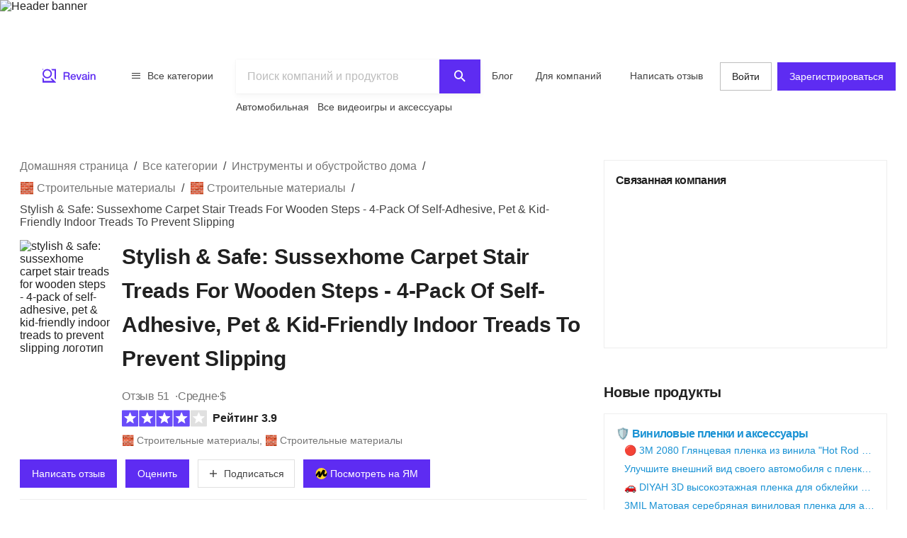

--- FILE ---
content_type: text/html; charset=utf-8
request_url: https://ru.revain.org/reviews/stylish-and-safe-sussexhome-carpet-stair-treads-for-wooden-steps-4-pack-of-self-adhesive-pet-and-kid-friendly-indoor-treads-to-prevent-slipping-yinvo
body_size: 55765
content:
<!DOCTYPE html><html lang="ru"><head><link rel="preload" crossorigin="anonymous" href="/_next/static/chunks/fonts/rv-icons2-c6e9e2949dd96fa23fffa4789b9dc01a.woff2" as="font"/><meta name="viewport" content="width=device-width, viewport-fit=cover, initial-scale=1"/><meta charSet="utf-8"/><title>Stylish &amp; Safe: Sussexhome Carpet Stair Treads For Wooden…</title><meta name="description" content="Ознакомьтесь с 51 отзыв на Stylish &amp; Safe: Sussexhome Carpet Stair Treads For Wooden Steps - 4-Pack Of Self-Adhesive, Pet &amp; Kid-Friendly Indoor Treads To…"/><meta name="twitter:title" content="Stylish &amp; Safe: Sussexhome Carpet…"/><meta name="twitter:description" content="Ознакомьтесь с 51 отзыв на Stylish &amp; Safe: Sussexhome Carpet Stair Treads For Wooden Steps - 4-Pack Of Self-Adhesive, Pet &amp; Kid-Friendly Indoor Treads To Prevent Slipping: &quot;Действительно мило и качество по цене. Единственным недостатком является то, что некоторые части имеют небольшую вариацию цвета. Вы можете видеть на втором снимке, что желтый цвет не такой яркий, но не настолько плохой, чтобы…"/><meta name="twitter:image" content="https://revain.org/defaultOGLogo.jpg"/><meta name="twitter:card" content="summary"/><meta property="og:title" content="Stylish &amp; Safe: Sussexhome Carpet…"/><meta property="og:description" content="Ознакомьтесь с 51 отзыв на Stylish &amp; Safe: Sussexhome Carpet Stair Treads For Wooden Steps - 4-Pack Of Self-Adhesive, Pet &amp; Kid-Friendly Indoor Treads To Prevent Slipping: &quot;Действительно мило и качество по цене. Единственным недостатком является то, что некоторые части имеют небольшую вариацию цвета. Вы можете видеть на втором снимке, что желтый цвет не такой яркий, но не настолько плохой, чтобы…"/><meta property="og:image" content="https://revain.org/defaultOGLogo.jpg"/><meta property="og:image:width" content="1200"/><meta property="og:image:height" content="630"/><meta property="og:type" content="website"/><meta property="og:url" content="https://ru.revain.org/reviews/stylish-and-safe-sussexhome-carpet-stair-treads-for-wooden-steps-4-pack-of-self-adhesive-pet-and-kid-friendly-indoor-treads-to-prevent-slipping-yinvo"/><link rel="canonical" href="https://ru.revain.org/reviews/stylish-and-safe-sussexhome-carpet-stair-treads-for-wooden-steps-4-pack-of-self-adhesive-pet-and-kid-friendly-indoor-treads-to-prevent-slipping-yinvo"/><meta name="robots" content="max-image-preview:large"/><meta name="keywords" content="reviews, sussexhome, stylish, safe, carpet, stair, treads, wooden, steps, 4, pack, self, adhesive, pet, kid, friendly, indoor, prevent, slipping, revain"/><script type="application/ld+json">{"@context":"https://schema.org/","@type":"Product","url":"https://revain.org/reviews/stylish-and-safe-sussexhome-carpet-stair-treads-for-wooden-steps-4-pack-of-self-adhesive-pet-and-kid-friendly-indoor-treads-to-prevent-slipping-yinvo","name":"Stylish &amp; Safe: Sussexhome Carpet Stair Treads For Wooden Steps - 4-Pack Of Self-Adhesive, Pet &amp; Kid-Friendly Indoor Treads To Prevent Slipping","aggregateRating":{"@type":"AggregateRating","bestRating":"5","ratingValue":"3.9","worstRating":"1","reviewCount":"51"},"review":[{"@type":"Review","author":{"@type":"Person","name":"Gary Zielinski","url":"https://revain.org/authors/c553b1d1-6034-4164-bb94-34db4638bf15"},"publisher":{"@type":"Organization","name":"Revain","sameAs":"https://revain.org"},"datePublished":"2023-05-24T22:35:21.913Z","url":"https://revain.org/review/2ef40239-73f4-45a0-b923-958eadec0297","inLanguage":"en","reviewRating":{"@type":"Rating","ratingValue":4,"bestRating":5,"worstRating":1},"headline":"Cute and affordable","reviewBody":"Really cute and quality for the price. The only negative thing is some pieces have a slight color variation. You can see from the second picture the yellow is not as vibrant, but not bad enough for me to return (my family wouldn&apos;t notice the…"},{"@type":"Review","author":{"@type":"Person","name":"Brian Weese","url":"https://revain.org/authors/f1a1c5c9-fe29-4735-a4dd-6b024fd955b5"},"publisher":{"@type":"Organization","name":"Revain","sameAs":"https://revain.org"},"datePublished":"2023-05-22T03:56:17.547Z","url":"https://revain.org/review/4bfbf7f7-eca3-4b70-8ccc-396155f313c4","inLanguage":"en","reviewRating":{"@type":"Rating","ratingValue":2,"bestRating":5,"worstRating":1},"headline":"Poor quality for my opinion","reviewBody":"I must say, very poor quality.adhesive is very light and difficult to work with, one piece didn&apos;t even have adhesive, and most of the pieces have a burn mark of varying degrees on one corner.maybe where machine seals it, I don&apos;t know. Also, random…"},{"@type":"Review","author":{"@type":"Person","name":"Eric Fish","url":"https://revain.org/authors/842b18ef-94aa-488f-99af-f7809770d190"},"publisher":{"@type":"Organization","name":"Revain","sameAs":"https://revain.org"},"datePublished":"2023-05-19T01:42:21.652Z","url":"https://revain.org/review/d0ab3e5a-7a07-4d89-b2a5-7869352965f2","inLanguage":"en","reviewRating":{"@type":"Rating","ratingValue":4,"bestRating":5,"worstRating":1},"headline":"Colors are beautiful!","reviewBody":"I absolutely love the colors and design. The carpet texture itself is not as expected. The picture showed more of a thicker loop and the carpet is more of a fuzzy texture. Definitely a good quality for the price. There is double sided tape already…"},{"@type":"Review","author":{"@type":"Person","name":"Justin Munajj","url":"https://revain.org/authors/ee3d1b7d-e48c-4202-8ddb-9ed34c5a1219"},"publisher":{"@type":"Organization","name":"Revain","sameAs":"https://revain.org"},"datePublished":"2023-05-18T02:52:27.051Z","url":"https://revain.org/review/a38a8552-d2d7-46c0-ab7b-8b0849169bb6","inLanguage":"en","reviewRating":{"@type":"Rating","ratingValue":1,"bestRating":5,"worstRating":1},"headline":"Cheap materials, different sizes","reviewBody":"I&apos;m actually shocked at how poor quality these are. I buy 95% of my stuff from Ebay, I have been a prime member for 9 years, and this is probably my worst purchase to date.Pros:- Nice pattern- Feel soft under your feet- If you can actually get the…"},{"@type":"Review","author":{"@type":"Person","name":"Jesse Bailey","url":"https://revain.org/authors/0abaff9e-cd3e-4a5f-90ea-e7ff79eb467f"},"publisher":{"@type":"Organization","name":"Revain","sameAs":"https://revain.org"},"datePublished":"2023-05-09T07:17:09.642Z","url":"https://revain.org/review/3a4b8065-b05b-4aa9-a86e-d4648ac3328f","inLanguage":"en","reviewRating":{"@type":"Rating","ratingValue":2,"bestRating":5,"worstRating":1},"headline":"Good looking but terrible adhesive","reviewBody":"I like the way it looks and how it feels. Quality of carpet itself seems decent. It looks good on my staircase. However.these stair treads do not stick to my staircase! Not even a day after it’s installed, half of the treads are loose and slip…"},{"@type":"Review","author":{"@type":"Person","name":"Eric Carr","url":"https://revain.org/authors/9befa5cf-82f0-4bda-8698-b4f85063eb96"},"publisher":{"@type":"Organization","name":"Revain","sameAs":"https://revain.org"},"datePublished":"2023-05-22T12:59:15.501Z","url":"https://revain.org/review/fafd2ae6-48f5-4885-a04b-26cd634691ce","inLanguage":"en","reviewRating":{"@type":"Rating","ratingValue":4,"bestRating":5,"worstRating":1},"headline":"Satisfied! - my new review","reviewBody":"As beautiful as seen in picture , easy to stick .The edges could have been more smooth and finished .Overall satisfied and would recommend ."},{"@type":"Review","author":{"@type":"Person","name":"Ken Barnett","url":"https://revain.org/authors/bf620b8c-0d09-42d4-a8a4-3da0215b302d"},"publisher":{"@type":"Organization","name":"Revain","sameAs":"https://revain.org"},"datePublished":"2023-05-22T06:23:02.546Z","url":"https://revain.org/review/483b041c-9e50-4eff-9722-cb5355cf5c67","inLanguage":"en","reviewRating":{"@type":"Rating","ratingValue":1,"bestRating":5,"worstRating":1},"headline":"Don&apos;t stick on my review.","reviewBody":"A complete waste of money. The &quot;double sided tape&quot; was sticky only on the side facing the tread and didn&apos;t adhere to the step. I discovered the problem too late to return the product (after the remodel job was complete), so sucked up the loss. Do…"},{"@type":"Review","author":{"@type":"Person","name":"Chris Maurer","url":"https://revain.org/authors/9715f600-35b0-477c-8b67-d18b6b5409a7"},"publisher":{"@type":"Organization","name":"Revain","sameAs":"https://revain.org"},"datePublished":"2023-05-18T18:11:43.414Z","url":"https://revain.org/review/e756c62b-4c6e-492d-a8c2-30f0accbf487","inLanguage":"en","reviewRating":{"@type":"Rating","ratingValue":3,"bestRating":5,"worstRating":1},"headline":"Over priced for my opinion","reviewBody":"This product warrants a price tag that is half the current price, or less. You will have to spend more $$ on better quality carpet tape. The tape attached on arrival is utter garbage. These look nice and have a decent loft, but they do start to…"},{"@type":"Review","author":{"@type":"Person","name":"Chris Pollreisz","url":"https://revain.org/authors/fea88b4e-1fa1-4f62-a054-e8dbffff1455"},"publisher":{"@type":"Organization","name":"Revain","sameAs":"https://revain.org"},"datePublished":"2023-05-18T07:16:26.624Z","url":"https://revain.org/review/0cd89678-7abf-4154-80fa-0be377e1cd05","inLanguage":"en","reviewRating":{"@type":"Rating","ratingValue":5,"bestRating":5,"worstRating":1},"headline":"Great value for the money","reviewBody":"They look so good! It was tough to get the backing paper off the adhesive but I used tweezers and once I got used to it I moved faster. The whole install took less than 30min. They seem pretty adhered but only time will tell."},{"@type":"Review","author":{"@type":"Person","name":"Bryce Wohlman","url":"https://revain.org/authors/1304b36c-0469-4fd5-b0ff-b7f93bbe87af"},"publisher":{"@type":"Organization","name":"Revain","sameAs":"https://revain.org"},"datePublished":"2023-05-18T02:11:45.601Z","url":"https://revain.org/review/4a481053-63fe-48aa-9d54-5c4a51b6eb27","inLanguage":"en","reviewRating":{"@type":"Rating","ratingValue":5,"bestRating":5,"worstRating":1},"headline":"Absolutely beautiful!","reviewBody":"I used these treads on a steep staircase with a curved bottom.\n\nIt turned out beautiful and was super easy to install. Adhesive straps on the backside are holding it nicely on the stairs."},{"@type":"Review","author":{"@type":"Person","name":"Jeremy Keller","url":"https://revain.org/authors/fa6faa7d-c38d-4252-92b8-e9f0bcb13ece"},"publisher":{"@type":"Organization","name":"Revain","sameAs":"https://revain.org"},"datePublished":"2023-05-16T12:30:53.322Z","url":"https://revain.org/review/361efe50-72c9-45e5-8b59-9510e09049be","inLanguage":"en","reviewRating":{"@type":"Rating","ratingValue":3,"bestRating":5,"worstRating":1},"headline":"not easy to install","reviewBody":"This product is much as advertised. However separating the backing from the adhesive was very difficult and the first time I tried the entire strip came up, adhesive and all."},{"@type":"Review","author":{"@type":"Person","name":"Todd Nordine","url":"https://revain.org/authors/ac151808-9c6d-484a-abcd-8bda9c1149ff"},"publisher":{"@type":"Organization","name":"Revain","sameAs":"https://revain.org"},"datePublished":"2023-04-29T17:17:29.200Z","url":"https://revain.org/review/a809b97e-0e54-4fea-bb93-ba796ec9708e","inLanguage":"en","reviewRating":{"@type":"Rating","ratingValue":4,"bestRating":5,"worstRating":1},"headline":"Looks great, great price - easy installation. Cheap materials, but wasn&apos;t expecting otherwise.","reviewBody":"Super easy to install. I live in New England, where most staircases are narrow and at a ridiculous almost 90 degree angle it feels like. Wooden staircase of course, and you literally feel like you are going to plummet to your death each time you go…"},{"@type":"Review","author":{"@type":"Person","name":"Keith Baker","url":"https://revain.org/authors/eb258777-db0b-4b80-b76a-fff7bc2e90c4"},"publisher":{"@type":"Organization","name":"Revain","sameAs":"https://revain.org"},"datePublished":"2023-04-25T08:46:30.767Z","url":"https://revain.org/review/fcdfd6ba-5cb2-4d3a-80f9-e2de3ce1d177","inLanguage":"en","reviewRating":{"@type":"Rating","ratingValue":5,"bestRating":5,"worstRating":1},"headline":"Non slip tread really works!","reviewBody":"These treads are great! Our Great Dane was slipping on our wood stairs and was afraid to go up and down them for fear of getting hurt again. We got these and they stay in place! The also have that Spanish tile kinda pattern which I love."}],"category":"🧱 Строительные материалы","identifier":"B07MGKFW5D","image":[{"@type":"ImageObject","position":1,"url":"https://images.revain.org/blob/q4e700fw_136938e128.jpg","width":722,"height":800},{"@type":"ImageObject","position":2,"url":"https://images.revain.org/blob/q4e700fw_88fd6f3f6b.jpg","width":722,"height":800},{"@type":"ImageObject","position":3,"url":"https://images.revain.org/blob/q4e700fw_571ddc526b.jpg","width":800,"height":565},{"@type":"ImageObject","position":4,"url":"https://images.revain.org/blob/q4e700fw_c4cec534a1.jpg","width":722,"height":800}]}</script><script type="application/ld+json">{"@context":"https://schema.org","@graph":[{"@type":"Article","@id":"https://revain.org/reviews/stylish-and-safe-sussexhome-carpet-stair-treads-for-wooden-steps-4-pack-of-self-adhesive-pet-and-kid-friendly-indoor-treads-to-prevent-slipping-yinvo/#article","isPartOf":{"@id":"https://revain.org/reviews/stylish-and-safe-sussexhome-carpet-stair-treads-for-wooden-steps-4-pack-of-self-adhesive-pet-and-kid-friendly-indoor-treads-to-prevent-slipping-yinvo"},"author":{"@type":"Person","name":"Sean Ceo","url":"https://revain.org/authors/d1207f38-95b1-4282-8cb6-6929073b1a52"},"pageStart":1,"pageEnd":1,"headline":"Stylish &amp; Safe: Sussexhome Carpet Stair Treads For Wooden Steps - 4-Pack Of Self-Adhesive, Pet &amp; Kid-Friendly Indoor Treads To Prevent Slipping","datePublished":"2023-04-03T09:15:59.593Z","dateModified":"2023-08-11T23:40:32.993Z","publisher":{"@id":"https://revain.org/#organization"},"mainEntityOfPage":{"@id":"https://revain.org/reviews/stylish-and-safe-sussexhome-carpet-stair-treads-for-wooden-steps-4-pack-of-self-adhesive-pet-and-kid-friendly-indoor-treads-to-prevent-slipping-yinvo"},"image":[{"@type":"ImageObject","position":1,"url":"https://images.revain.org/blob/q4e700fw_136938e128.jpg","width":722,"height":800},{"@type":"ImageObject","position":2,"url":"https://images.revain.org/blob/q4e700fw_88fd6f3f6b.jpg","width":722,"height":800},{"@type":"ImageObject","position":3,"url":"https://images.revain.org/blob/q4e700fw_571ddc526b.jpg","width":800,"height":565}],"inLanguage":"ru"},{"@type":"WebPage","@id":"https://revain.org/reviews/stylish-and-safe-sussexhome-carpet-stair-treads-for-wooden-steps-4-pack-of-self-adhesive-pet-and-kid-friendly-indoor-treads-to-prevent-slipping-yinvo","url":"https://revain.org/reviews/stylish-and-safe-sussexhome-carpet-stair-treads-for-wooden-steps-4-pack-of-self-adhesive-pet-and-kid-friendly-indoor-treads-to-prevent-slipping-yinvo","isPartOf":{"@id":"https://revain.org/#website"},"name":"Stylish &amp; Safe: Sussexhome Carpet Stair Treads For Wooden Steps - 4-Pack Of Self-Adhesive, Pet &amp; Kid-Friendly Indoor Treads To Prevent Slipping","datePublished":"2023-04-03T09:15:59.593Z","dateModified":"2023-08-11T23:40:32.993Z","description":null,"inLanguage":"ru"},{"@id":"https://revain.org/#website","@type":"WebSite","url":"https://revain.org"},{"@id":"https://revain.org/#organization","@context":"https://schema.org","@type":"Organization","name":"Revain","url":"https://revain.org","foundingDate":"2017","logo":{"@type":"ImageObject","url":"https://revain.org/logo.png","width":112,"height":112},"brand":"Revain","publishingPrinciples":"https://revain.org/about","sameAs":["https://www.facebook.com/revain.org/","https://twitter.com/Revain_org/","https://t.me/RevainOfficial","https://t.me/revainorg","https://instagram.com/revain_org"]}]}</script><script type="application/ld+json">{"@context":"http://schema.org","@type":"BreadcrumbList","itemListElement":[{"@type":"ListItem","position":1,"item":{"@id":"/categories","name":"Все категории"}},{"@type":"ListItem","position":2,"item":{"@id":"/sections/tools-and-home-improvement","name":"Инструменты и обустройство дома"}},{"@type":"ListItem","position":3,"item":{"@id":"/categories/building-supplies","name":"🧱 Строительные материалы"}},{"@type":"ListItem","position":4,"item":{"@id":"/categories/building-materials","name":"🧱 Строительные материалы"}},{"@type":"ListItem","position":5,"item":{"name":"Stylish &amp; Safe: Sussexhome Carpet Stair Treads For Wooden Steps - 4-Pack Of Self-Adhesive, Pet &amp; Kid-Friendly Indoor Treads To Prevent Slipping"}}]}</script><script>window.yaContextCb=window.yaContextCb||[]</script><meta name="next-head-count" content="21"/><meta name="p:domain_verify" content="d7f9a71e6cc35729a1e470d2b87c4ac3"/><meta name="baidu-site-verification" content="pWCgg33hQN"/><link rel="shortcut icon" href="/favicon.ico?v=3"/><link rel="preconnect" href="https://images.revain.org"/><link rel="dns-prefetch" href="//images.revain.org"/><link rel="apple-touch-icon" sizes="180x180" href="/apple-touch-icon.png"/><link rel="icon" type="image/svg+xml" href="/favicon.svg"/><link rel="icon" type="image/png" sizes="32x32" href="/favicon-32x32.png"/><link rel="icon" type="image/png" sizes="16x16" href="/favicon-16x16.png"/><link rel="manifest" href="/manifest.json"/><link rel="mask-icon" href="/safari-pinned-tab.svg" color="#5e2cf2"/><meta name="msapplication-TileColor" content="#5e2cf2"/><meta name="theme-color" content="#ffffff"/><meta name="application-name" content="Revain"/><meta name="apple-mobile-web-app-capable" content="yes"/><meta name="mobile-web-app-capable" content="yes"/><meta name="apple-mobile-web-app-status-bar-style" content="default"/><meta name="apple-mobile-web-app-title" content="Revain"/><link rel="preload" href="/_next/static/css/36fd055c22c95fdd.css" as="style"/><link rel="stylesheet" href="/_next/static/css/36fd055c22c95fdd.css" data-n-g=""/><link rel="preload" href="/_next/static/css/ccef7d991aceccd3.css" as="style"/><link rel="stylesheet" href="/_next/static/css/ccef7d991aceccd3.css" data-n-p=""/><noscript data-n-css=""></noscript><script defer="" nomodule="" src="/_next/static/chunks/polyfills-c67a75d1b6f99dc8.js"></script><script defer="" src="/_next/static/chunks/1905.cbd6d3595efbd3f1.js"></script><script src="/_next/static/chunks/webpack-11eec00148869b61.js" defer=""></script><script src="/_next/static/chunks/framework-4ed89e9640adfb9e.js" defer=""></script><script src="/_next/static/chunks/main-7bd5f77c36e6e0e2.js" defer=""></script><script src="/_next/static/chunks/pages/_app-63bb350b5fc15cc4.js" defer=""></script><script src="/_next/static/chunks/5094-dca6d848d3f14891.js" defer=""></script><script src="/_next/static/chunks/2829-cff003011c428a18.js" defer=""></script><script src="/_next/static/chunks/8662-bd76db1ed58d102a.js" defer=""></script><script src="/_next/static/chunks/8261-297329f4ddb6f395.js" defer=""></script><script src="/_next/static/chunks/7557-78326098295a69eb.js" defer=""></script><script src="/_next/static/chunks/9719-4150ecd770ea7703.js" defer=""></script><script src="/_next/static/chunks/9601-583c4901c44d05cd.js" defer=""></script><script src="/_next/static/chunks/4679-0af672568bd4d000.js" defer=""></script><script src="/_next/static/chunks/1339-993333d2f86b292c.js" defer=""></script><script src="/_next/static/chunks/9277-a67da443230a8bc2.js" defer=""></script><script src="/_next/static/chunks/4128-18c628053f6dc1ea.js" defer=""></script><script src="/_next/static/chunks/8229-3832f60f9026992e.js" defer=""></script><script src="/_next/static/chunks/1200-61409c8756665ec2.js" defer=""></script><script src="/_next/static/chunks/pages/reviews/%5Bslug%5D-8a11d4bbe9d0a0eb.js" defer=""></script><script src="/_next/static/hOJvov_tfu6TUdKpVEnII/_buildManifest.js" defer=""></script><script src="/_next/static/hOJvov_tfu6TUdKpVEnII/_ssgManifest.js" defer=""></script><style id="__jsx-2400085329">@font-face{font-family:'rv-icons2';src:url('/_next/static/chunks/fonts/rv-icons2-c6e9e2949dd96fa23fffa4789b9dc01a.woff2') format('woff2'),url('/_next/static/chunks/fonts/rv-icons2-a5fd321fc99f8d0a7d0ad2521867fafe.woff') format('woff');font-weight:normal;font-display:fallback;font-style:normal;}</style><style data-styled="" data-styled-version="5.3.11">.ctCBmy{width:100%;height:60px;color:inherit;display:block;}/*!sc*/
.dvmgwH{-webkit-flex-direction:column;-ms-flex-direction:column;flex-direction:column;min-height:100%;display:-webkit-box;display:-webkit-flex;display:-ms-flexbox;display:flex;}/*!sc*/
.kLNlXo{display:-webkit-box;display:-webkit-flex;display:-ms-flexbox;display:flex;height:52px;-webkit-box-pack:justify;-webkit-justify-content:space-between;-ms-flex-pack:justify;justify-content:space-between;padding-bottom:var(--theme-spacings-xs);padding-left:var(--theme-spacings-s);padding-right:var(--theme-spacings-s);padding-top:var(--theme-spacings-xs);}/*!sc*/
@media screen and (min-width:1168px){.kLNlXo{display:none;}}/*!sc*/
.iVtqDy{width:140px;height:38px;color:inherit;display:block;}/*!sc*/
.qwKbP{display:none;height:134px;}/*!sc*/
@media screen and (min-width:1168px){.qwKbP{display:initial;}}/*!sc*/
.fIPeGX{padding-top:var(--theme-spacings-m);padding-bottom:var(--theme-spacings-m);padding-left:var(--theme-spacings-xxl-3);padding-right:var(--theme-spacings-xxl-3);margin:0;-webkit-align-items:flex-start;-webkit-box-align:flex-start;-ms-flex-align:flex-start;align-items:flex-start;display:-webkit-box;display:-webkit-flex;display:-ms-flexbox;display:flex;}/*!sc*/
.bhMoM{display:-webkit-box;display:-webkit-flex;display:-ms-flexbox;display:flex;padding-top:var(--theme-spacings-xxs);}/*!sc*/
.qVHxF{color:inherit;display:block;}/*!sc*/
.eYRClB{-webkit-flex:1;-ms-flex:1;flex:1;}/*!sc*/
.hLZrJv{-webkit-flex-direction:column;-ms-flex-direction:column;flex-direction:column;max-width:750px;min-width:345px;width:100%;height:86px;display:-webkit-box;display:-webkit-flex;display:-ms-flexbox;display:flex;}/*!sc*/
.cNQdSz{width:100%;height:48px;}/*!sc*/
.boNLFR{width:100%;background-color:var(--theme-colors-white);display:-webkit-box;display:-webkit-flex;display:-ms-flexbox;display:flex;box-shadow:var(--theme-shadows-elevation-2);position:relative;}/*!sc*/
.gsylJH{overflow:hidden;height:38px;-webkit-flex-wrap:wrap;-ms-flex-wrap:wrap;flex-wrap:wrap;display:-webkit-box;display:-webkit-flex;display:-ms-flexbox;display:flex;}/*!sc*/
.cwXDCZ{padding-top:var(--theme-spacings-xxs);margin-right:var(--theme-spacings-xs);min-width:-webkit-fit-content;min-width:-moz-fit-content;min-width:fit-content;}/*!sc*/
.cFIbPj{padding-top:var(--theme-spacings-xxs);min-width:-webkit-fit-content;min-width:-moz-fit-content;min-width:fit-content;}/*!sc*/
.fyaehU{-webkit-flex-direction:column;-ms-flex-direction:column;flex-direction:column;margin-left:var(--theme-spacings-s);margin-right:var(--theme-spacings-s);width:auto;}/*!sc*/
@media screen and (min-width:1168px){.fyaehU{margin-left:auto;margin-right:auto;width:100%;}}/*!sc*/
.NGtrf{display:grid;grid-gap:var(--theme-spacings-m);grid-template-areas:'main' 'aside' 'similar' 'guide';grid-template-columns:minmax(0,1fr);margin-bottom:var(--theme-spacings-m);margin-top:var(--theme-spacings-xs);}/*!sc*/
@media screen and (min-width:768px){.NGtrf{margin-top:var(--theme-spacings-l);}}/*!sc*/
@media screen and (min-width:1168px){.NGtrf{grid-template-columns:minmax(0,2fr) minmax(0,1fr);grid-template-areas:'main aside' 'similar aside' 'guide .';margin-bottom:var(--theme-spacings-xl);}}/*!sc*/
.gFoGBC{grid-area:main;}/*!sc*/
.fxHCnB{margin-bottom:var(--theme-spacings-s);grid-template-areas:'breadcrumbs';display:grid;}/*!sc*/
.jzzrkw{-webkit-align-items:flex-end;-webkit-box-align:flex-end;-ms-flex-align:flex-end;align-items:flex-end;display:-webkit-box;display:-webkit-flex;display:-ms-flexbox;display:flex;}/*!sc*/
.kQHZjG{margin-right:var(--theme-spacings-s);margin-bottom:auto;}/*!sc*/
.htUGDn{width:100%;margin-bottom:auto;}/*!sc*/
.gdLJTG{-webkit-box-pack:justify;-webkit-justify-content:space-between;-ms-flex-pack:justify;justify-content:space-between;display:-webkit-box;display:-webkit-flex;display:-ms-flexbox;display:flex;}/*!sc*/
.jEtWGm{color:var(--theme-colors-neutral-600);display:-webkit-inline-box;display:-webkit-inline-flex;display:-ms-inline-flexbox;display:inline-flex;grid-auto-flow:row;grid-gap:var(--theme-spacings-xxs);}/*!sc*/
@media screen and (min-width:480px){.jEtWGm{grid-gap:var(--theme-spacings-xs);}}/*!sc*/
.bcFBwl{-webkit-align-items:center;-webkit-box-align:center;-ms-flex-align:center;align-items:center;display:-webkit-box;display:-webkit-flex;display:-ms-flexbox;display:flex;margin-bottom:var(--theme-spacings-xs);margin-top:var(--theme-spacings-xs);}/*!sc*/
@media screen and (min-width:768px){.bcFBwl{margin-top:0;}}/*!sc*/
.dWchVD{margin-bottom:var(--theme-spacings-s);}/*!sc*/
.iLwhYF{display:-webkit-box;display:-webkit-flex;display:-ms-flexbox;display:flex;-webkit-flex-wrap:wrap;-ms-flex-wrap:wrap;flex-wrap:wrap;padding:0;margin:0;margin-top:-12px;}/*!sc*/
.iXigHg{display:grid;grid-column-gap:var(--theme-spacings-s);grid-row-gap:var(--theme-spacings-m);grid-template-columns:1fr 1fr;margin-top:var(--theme-spacings-s);}/*!sc*/
@media screen and (min-width:480px){.iXigHg{grid-column-gap:var(--theme-spacings-xxl-2);}}/*!sc*/
@media screen and (min-width:768px){.iXigHg{grid-template-columns:repeat(5,max-content);grid-row-gap:var(--theme-spacings-xxl-2);}}/*!sc*/
.fZVjrB{margin:0;}/*!sc*/
.LXIyb{display:grid;grid-auto-flow:column;}/*!sc*/
@media screen and (min-width:768px){.LXIyb{grid-auto-flow:row;}}/*!sc*/
.heCfEP{padding-bottom:var(--theme-spacings-s);padding-top:var(--theme-spacings-xxl);width:100%;}/*!sc*/
@media screen and (min-width:480px){.heCfEP{padding-top:var(--theme-spacings-s);}}/*!sc*/
.bGosOW{-webkit-align-items:center;-webkit-box-align:center;-ms-flex-align:center;align-items:center;display:-webkit-box;display:-webkit-flex;display:-ms-flexbox;display:flex;}/*!sc*/
.hoBuQY{margin-left:auto;display:-webkit-box;display:-webkit-flex;display:-ms-flexbox;display:flex;}/*!sc*/
.lnfZyx{display:grid;grid-auto-flow:column;grid-gap:var(--theme-spacings-xs);grid-template-columns:repeat(4,min-content);overflow-y:auto;}/*!sc*/
@media screen and (min-width:768px){.lnfZyx{grid-template-columns:repeat(4,1fr);grid-gap:10px;}}/*!sc*/
.cISPsM{height:72px;width:72px;}/*!sc*/
@media screen and (min-width:768px){.cISPsM{width:128px;height:128px;}}/*!sc*/
@media screen and (min-width:1168px){.cISPsM{width:190px;height:190px;}}/*!sc*/
.jpBsyU{border-top:1px solid var(--theme-colors-neutral-200);}/*!sc*/
.inyOFO{padding-top:var(--theme-spacings-s);padding-bottom:var(--theme-spacings-s);grid-template-columns:4fr auto;display:grid;}/*!sc*/
.isHMiL{grid-gap:var(--theme-spacings-s);display:grid;}/*!sc*/
.gvHivE{-webkit-align-items:center;-webkit-box-align:center;-ms-flex-align:center;align-items:center;display:grid;grid-row-gap:var(--theme-spacings-xxs);grid-template-columns:1fr;}/*!sc*/
@media screen and (min-width:1168px){.gvHivE{grid-template-columns:130px fit-content(100%);}}/*!sc*/
.ibbuMs{grid-gap:var(--theme-spacings-s);padding:0;margin:0;display:grid;}/*!sc*/
.eCVufg{-webkit-align-items:center;-webkit-box-align:center;-ms-flex-align:center;align-items:center;grid-template-columns:130px auto 40px;display:grid;}/*!sc*/
.fvpIOb{-webkit-align-items:center;-webkit-box-align:center;-ms-flex-align:center;align-items:center;padding-right:var(--theme-spacings-xs);display:-webkit-box;display:-webkit-flex;display:-ms-flexbox;display:flex;}/*!sc*/
.eaZLok{-webkit-flex-direction:column;-ms-flex-direction:column;flex-direction:column;padding-left:var(--theme-spacings-m);height:100%;display:-webkit-box;display:-webkit-flex;display:-ms-flexbox;display:flex;}/*!sc*/
.isQkZA{grid-gap:var(--theme-spacings-s);width:100%;display:grid;}/*!sc*/
.hfYzOl{grid-gap:var(--theme-spacings-s);margin-top:auto;margin-left:60px;display:-webkit-box;display:-webkit-flex;display:-ms-flexbox;display:flex;}/*!sc*/
.fJhedA{-webkit-align-items:center;-webkit-box-align:center;-ms-flex-align:center;align-items:center;display:grid;grid-gap:var(--theme-spacings-s);padding-bottom:var(--theme-spacings-s);padding-top:var(--theme-spacings-s);}/*!sc*/
@media screen and (min-width:1024px){.fJhedA{grid-template-columns:1fr 1fr;}}/*!sc*/
@media screen and (min-width:1168px){.fJhedA{border-top:1px solid var(--theme-colors-neutral-200);}}/*!sc*/
.jnNYum{display:-webkit-box;display:-webkit-flex;display:-ms-flexbox;display:flex;}/*!sc*/
.krxvVm{display:grid;grid-gap:var(--theme-spacings-s);grid-template-columns:1fr 1fr;-webkit-box-pack:end;-webkit-justify-content:end;-ms-flex-pack:end;justify-content:end;}/*!sc*/
@media screen and (min-width:1024px){.krxvVm{grid-template-columns:unset;}}/*!sc*/
.eLUTN{position:relative;width:-webkit-max-content;width:-moz-max-content;width:max-content;}/*!sc*/
.XOALB{border-top:1px solid var(--theme-colors-neutral-200);}/*!sc*/
@media screen and (min-width:1024px){.XOALB{border-top:none;}}/*!sc*/
.iJAVFQ{padding:var(--theme-spacings-xxl-2);grid-row-gap:var(--theme-spacings-xxl-2);display:grid;}/*!sc*/
.jfYooB{display:grid;}/*!sc*/
.bXERnZ{-webkit-align-items:center;-webkit-box-align:center;-ms-flex-align:center;align-items:center;display:-webkit-box;display:-webkit-flex;display:-ms-flexbox;display:flex;-webkit-flex-wrap:wrap;-ms-flex-wrap:wrap;flex-wrap:wrap;grid-gap:var(--theme-spacings-xs);margin-bottom:0;margin-top:0;padding-bottom:var(--theme-spacings-xxl-2);}/*!sc*/
@media screen and (min-width:768px){.bXERnZ{padding-bottom:var(--theme-spacings-m);}}/*!sc*/
@media screen and (min-width:1024px){.bXERnZ{padding-bottom:var(--theme-spacings-xxl-2);}}/*!sc*/
.bkRhvE{display:grid;grid-row-gap:var(--theme-spacings-xxl-2);grid-template-columns:1fr;}/*!sc*/
@media screen and (min-width:768px){.bkRhvE{grid-template-columns:repeat(2,minmax(0,392px));}}/*!sc*/
.dmAjjS{display:grid;grid-auto-flow:column;grid-column-gap:var(--theme-spacings-s);grid-template-columns:min-content 1fr;}/*!sc*/
@media screen and (min-width:768px){.dmAjjS{grid-template-columns:unset;max-width:204px;}}/*!sc*/
@media screen and (min-width:768px){.bvTWoq{width:180px;}}/*!sc*/
.fAIEpq{-webkit-align-items:baseline;-webkit-box-align:baseline;-ms-flex-align:baseline;align-items:baseline;display:-webkit-box;display:-webkit-flex;display:-ms-flexbox;display:flex;-webkit-flex-direction:row;-ms-flex-direction:row;flex-direction:row;-webkit-flex-wrap:wrap;-ms-flex-wrap:wrap;flex-wrap:wrap;grid-column-gap:var(--theme-spacings-xs);}/*!sc*/
@media screen and (min-width:768px){.fAIEpq{-webkit-flex-direction:column;-ms-flex-direction:column;flex-direction:column;}}/*!sc*/
.cIqoMf{-webkit-flex-wrap:wrap;-ms-flex-wrap:wrap;flex-wrap:wrap;-webkit-flex-direction:row;-ms-flex-direction:row;flex-direction:row;grid-gap:4px 8px;display:-webkit-box;display:-webkit-flex;display:-ms-flexbox;display:flex;}/*!sc*/
.eWQauD{-webkit-flex-direction:row;-ms-flex-direction:row;flex-direction:row;-webkit-align-items:center;-webkit-box-align:center;-ms-flex-align:center;align-items:center;color:var(--theme-colors-neutral-600);display:-webkit-box;display:-webkit-flex;display:-ms-flexbox;display:flex;}/*!sc*/
.exAkMS{display:grid;grid-gap:var(--theme-spacings-xl-2);grid-template-columns:repeat(3,var(--theme-spacings-xxl-7));-webkit-box-pack:start;-webkit-justify-content:start;-ms-flex-pack:start;justify-content:start;}/*!sc*/
@media screen and (min-width:768px){.exAkMS{grid-gap:var(--theme-spacings-xxs);-webkit-box-pack:end;-webkit-justify-content:end;-ms-flex-pack:end;justify-content:end;grid-template-columns:repeat(3,var(--theme-spacings-xxl-9));}}/*!sc*/
.bnQkVO{-webkit-flex-direction:column;-ms-flex-direction:column;flex-direction:column;display:-webkit-box;display:-webkit-flex;display:-ms-flexbox;display:flex;}/*!sc*/
.bnOmnn{margin-top:var(--theme-spacings-s);display:-webkit-box;display:-webkit-flex;display:-ms-flexbox;display:flex;}/*!sc*/
.hSDVug{grid-gap:var(--theme-spacings-m);-webkit-flex-direction:row;-ms-flex-direction:row;flex-direction:row;margin-left:auto;display:-webkit-box;display:-webkit-flex;display:-ms-flexbox;display:flex;}/*!sc*/
.gKjCYf{-webkit-flex-direction:column;-ms-flex-direction:column;flex-direction:column;grid-area:aside;display:-webkit-box;display:-webkit-flex;display:-ms-flexbox;display:flex;}/*!sc*/
.kKfRiq{display:grid;grid-auto-flow:row;grid-gap:0;}/*!sc*/
@media screen and (min-width:1168px){.kKfRiq{grid-gap:var(--theme-spacings-s);}}/*!sc*/
.hCqStW{padding:var(--theme-spacings-s);border:1px solid var(--theme-colors-neutral-200);}/*!sc*/
.jxxBPs{width:200px;margin-left:auto;margin-right:auto;}/*!sc*/
.jNCCkU{position:relative;height:100%;}/*!sc*/
.kzHRMR{position:relative;overflow:hidden;min-width:100%;display:-webkit-box;display:-webkit-flex;display:-ms-flexbox;display:flex;}/*!sc*/
.duGnCu{padding-left:NaNpx;height:100%;display:-webkit-box;display:-webkit-flex;display:-ms-flexbox;display:flex;-webkit-box-pack:space-around;-webkit-justify-content:space-around;-ms-flex-pack:space-around;justify-content:space-around;-webkit-align-items:center;-webkit-box-align:center;-ms-flex-align:center;align-items:center;}/*!sc*/
.fxbMJy{width:auto;position:relative;}/*!sc*/
.inXuWT{margin-left:auto;margin-right:auto;-webkit-flex-direction:column;-ms-flex-direction:column;flex-direction:column;grid-gap:var(--theme-spacings-xs);-webkit-align-items:center;-webkit-box-align:center;-ms-flex-align:center;align-items:center;display:-webkit-box;display:-webkit-flex;display:-ms-flexbox;display:flex;}/*!sc*/
.bgrAjg{height:100%;}/*!sc*/
.kwtyxh{position:-webkit-sticky;position:sticky;top:5px;margin-top:var(--theme-spacings-m);}/*!sc*/
.beUlrO{padding-top:var(--theme-spacings-m);}/*!sc*/
.geABEY{display:grid;grid-gap:var(--theme-spacings-s);grid-template-columns:1fr;padding-bottom:var(--theme-spacings-s);padding-top:var(--theme-spacings-s);}/*!sc*/
@media screen and (min-width:768px){.geABEY{grid-template-columns:1fr 1fr;}}/*!sc*/
@media screen and (min-width:1168px){.geABEY{grid-template-columns:1fr;}}/*!sc*/
.iSXLWX{grid-gap:var(--theme-spacings-xs);border:1px solid var(--theme-colors-neutral-200);padding:var(--theme-spacings-s);display:grid;}/*!sc*/
.SKmfZ{padding-left:var(--theme-spacings-xxl-2);grid-gap:var(--theme-spacings-xxs);display:grid;}/*!sc*/
.eGVbMk{grid-area:similar;}/*!sc*/
.laoipR{margin-right:calc(var(--theme-spacings-s) * -1);}/*!sc*/
@media screen and (min-width:1168px){.laoipR{margin-right:0;}}/*!sc*/
.dtDMFU{grid-template-columns:repeat(4,1fr);grid-gap:var(--theme-spacings-m);overflow-y:auto;display:grid;}/*!sc*/
.hpiSFL{margin-left:auto;margin-right:auto;display:-webkit-box;display:-webkit-flex;display:-ms-flexbox;display:flex;-webkit-flex-direction:column;-ms-flex-direction:column;flex-direction:column;border-radius:8px;-webkit-box-pack:justify;-webkit-justify-content:space-between;-ms-flex-pack:justify;justify-content:space-between;padding-left:var(--theme-spacings-xs);padding-right:var(--theme-spacings-xs);padding-top:var(--theme-spacings-xs);padding-bottom:var(--theme-spacings-xs);width:160px;color:inherit;}/*!sc*/
.jflrct{padding-left:var(--theme-spacings-xs);padding-right:var(--theme-spacings-xs);}/*!sc*/
.kISKqQ{margin-top:var(--theme-spacings-xs);margin-bottom:var(--theme-spacings-xs);-webkit-box-pack:unset;-webkit-justify-content:unset;-ms-flex-pack:unset;justify-content:unset;display:-webkit-box;display:-webkit-flex;display:-ms-flexbox;display:flex;}/*!sc*/
.kiNAym{grid-gap:var(--theme-spacings-xs);-webkit-align-items:center;-webkit-box-align:center;-ms-flex-align:center;align-items:center;-webkit-box-pack:unset;-webkit-justify-content:unset;-ms-flex-pack:unset;justify-content:unset;display:-webkit-box;display:-webkit-flex;display:-ms-flexbox;display:flex;}/*!sc*/
.jrlhpJ{background-color:var(--theme-colors-neutral-900);margin-top:auto;padding-bottom:var(--theme-spacings-xxl-4);padding-top:var(--theme-spacings-xl);width:100%;}/*!sc*/
@media screen and (min-width:1024px){.jrlhpJ{padding-top:var(--theme-spacings-xxl-7);padding-bottom:52px;}}/*!sc*/
.jUwJEB{display:grid;grid-template-areas:'static' 'locale-picker' 'for-product-company-cat' 'footer-cats' 'other-links';grid-template-columns:minmax(0,100%);grid-template-rows:minmax(0,100%);margin-left:auto;margin-right:auto;max-width:1220px;padding-left:var(--theme-spacings-s);padding-right:var(--theme-spacings-s);width:100%;}/*!sc*/
@media screen and (min-width:768px){.jUwJEB{grid-template-areas:'for-product-company-cat for-product-company-cat static static' 'footer-cats footer-cats static static' 'other-links other-links other-links locale-picker';grid-template-columns:repeat(4,1fr);}}/*!sc*/
@media screen and (min-width:1024px){.jUwJEB{grid-template-areas:'for-product-company-cat for-product-company-cat static static static static' 'footer-cats footer-cats footer-cats footer-cats footer-cats footer-cats' 'other-links other-links other-links other-links locale-picker locale-picker';grid-template-columns:repeat(6,1fr);}}/*!sc*/
.fwkFZG{display:grid;grid-area:for-product-company-cat;grid-auto-rows:min-content;}/*!sc*/
@media screen and (min-width:1024px){.fwkFZG{grid-template-columns:repeat(2,1fr);}}/*!sc*/
.xeoaT{-webkit-flex-direction:column;-ms-flex-direction:column;flex-direction:column;padding-bottom:var(--theme-spacings-l);display:-webkit-box;display:-webkit-flex;display:-ms-flexbox;display:flex;}/*!sc*/
.RWiFs{display:grid;grid-area:static;grid-auto-rows:min-content;}/*!sc*/
@media screen and (min-width:1024px){.RWiFs{grid-template-columns:repeat(4,1fr);}}/*!sc*/
.iRYPTy{-webkit-flex-direction:column;-ms-flex-direction:column;flex-direction:column;padding-bottom:var(--theme-spacings-m);display:-webkit-box;display:-webkit-flex;display:-ms-flexbox;display:flex;}/*!sc*/
.gKBIEC{margin-top:var(--theme-spacings-s);margin-bottom:var(--theme-spacings-s);}/*!sc*/
.rqkuk{display:grid;grid-gap:var(--theme-spacings-s);grid-template-columns:repeat(3,min-content);margin:0;padding:0;}/*!sc*/
@media screen and (min-width:1024px){.rqkuk{grid-template-columns:repeat(3,min-content);}}/*!sc*/
.dbUtfv{display:-webkit-box;display:-webkit-flex;display:-ms-flexbox;display:flex;grid-area:locale-picker;-webkit-box-pack:start;-webkit-justify-content:flex-start;-ms-flex-pack:start;justify-content:flex-start;}/*!sc*/
@media screen and (min-width:768px){.dbUtfv{-webkit-box-pack:end;-webkit-justify-content:flex-end;-ms-flex-pack:end;justify-content:flex-end;}}/*!sc*/
@media screen and (min-width:1024px){.dbUtfv{margin-top:auto;margin-bottom:auto;}}/*!sc*/
.esGzah{display:grid;grid-area:footer-cats;grid-auto-rows:min-content;padding-top:var(--theme-spacings-s);}/*!sc*/
@media screen and (min-width:1024px){.esGzah{grid-template-columns:repeat(6,1fr);border-top:1px solid var(--theme-colors-neutral-000);}}/*!sc*/
.gWudwi{margin-top:0;margin-bottom:var(--theme-spacings-s);}/*!sc*/
.bMxlrL{grid-area:other-links;}/*!sc*/
.cxcNVv{display:inline-block;overflow:hidden;}/*!sc*/
.bnqqVe{display:-webkit-box;display:-webkit-flex;display:-ms-flexbox;display:flex;-webkit-flex-direction:column;-ms-flex-direction:column;flex-direction:column;}/*!sc*/
@media screen and (min-width:1024px){.bnqqVe{-webkit-flex-direction:row;-ms-flex-direction:row;flex-direction:row;}}/*!sc*/
.RkQYU{display:-webkit-box;display:-webkit-flex;display:-ms-flexbox;display:flex;padding-top:var(--theme-spacings-m);}/*!sc*/
@media screen and (min-width:1024px){.RkQYU{padding-top:0;}}/*!sc*/
data-styled.g1[id="Box-sc-1mngh6p-0"]{content:"ctCBmy,dvmgwH,kLNlXo,iVtqDy,gBkmhe,qwKbP,fIPeGX,bhMoM,qVHxF,eYRClB,hLZrJv,cNQdSz,boNLFR,gsylJH,cwXDCZ,cFIbPj,fyaehU,NGtrf,gFoGBC,fxHCnB,jzzrkw,kQHZjG,htUGDn,gdLJTG,jEtWGm,bcFBwl,dWchVD,iLwhYF,iXigHg,fZVjrB,LXIyb,heCfEP,bGosOW,hoBuQY,lnfZyx,cISPsM,jpBsyU,inyOFO,isHMiL,gvHivE,ibbuMs,eCVufg,fvpIOb,eaZLok,isQkZA,hfYzOl,fJhedA,jnNYum,krxvVm,eLUTN,XOALB,iJAVFQ,jfYooB,bXERnZ,bkRhvE,dmAjjS,bvTWoq,fAIEpq,cIqoMf,eWQauD,exAkMS,bnQkVO,bnOmnn,hSDVug,gKjCYf,kKfRiq,hCqStW,jxxBPs,jNCCkU,kzHRMR,duGnCu,fxbMJy,inXuWT,bgrAjg,kwtyxh,beUlrO,geABEY,iSXLWX,SKmfZ,eGVbMk,laoipR,dtDMFU,hpiSFL,jflrct,kISKqQ,kiNAym,jrlhpJ,jUwJEB,fwkFZG,xeoaT,RWiFs,iRYPTy,gKBIEC,rqkuk,dbUtfv,esGzah,gWudwi,bMxlrL,cxcNVv,bnqqVe,RkQYU,"}/*!sc*/
.jAyOXX{font-weight:400;font-size:14px;line-height:22px;padding-top:var(--theme-spacings-xs);padding-bottom:var(--theme-spacings-xs);margin-right:var(--theme-spacings-xxl-2);color:var(--theme-colors-neutral-800);}/*!sc*/
.bqgzrC{display:inline;font-size:22px;font-weight:600;line-height:28px;margin-bottom:0;margin-top:0;min-height:56px;word-break:break-word;}/*!sc*/
@media screen and (min-width:768px){.bqgzrC{font-weight:700;font-size:30px;line-height:48px;-webkit-letter-spacing:-0.2px;-moz-letter-spacing:-0.2px;-ms-letter-spacing:-0.2px;letter-spacing:-0.2px;min-height:inherit;}}/*!sc*/
.gCQXpM{font-weight:400;font-size:16px;line-height:24px;-webkit-letter-spacing:-0.25px;-moz-letter-spacing:-0.25px;-ms-letter-spacing:-0.25px;letter-spacing:-0.25px;color:var(--theme-colors-neutral-600);}/*!sc*/
.hHChMf{font-weight:400;font-size:16px;line-height:24px;-webkit-letter-spacing:-0.25px;-moz-letter-spacing:-0.25px;-ms-letter-spacing:-0.25px;letter-spacing:-0.25px;color:var(--theme-colors-neutral-600);margin-right:var(--theme-spacings-xs);margin-bottom:var(--theme-spacings-xs);}/*!sc*/
.ckWzUC{font-weight:400;font-size:16px;line-height:24px;-webkit-letter-spacing:-0.25px;-moz-letter-spacing:-0.25px;-ms-letter-spacing:-0.25px;letter-spacing:-0.25px;margin:0;}/*!sc*/
.ipCKkX{display:none;font-size:16px;font-weight:600;line-height:24px;}/*!sc*/
@media screen and (min-width:480px){.ipCKkX{display:initial;}}/*!sc*/
.kjiOMU{font-weight:600;font-size:16px;line-height:24px;}/*!sc*/
.cSDXoR{color:var(--theme-colors-neutral-600);display:none;font-size:14px;font-weight:400;line-height:22px;}/*!sc*/
@media screen and (min-width:768px){.cSDXoR{display:initial;}}/*!sc*/
.fqDbKa{color:var(--theme-colors-neutral-600);}/*!sc*/
.kHJaAS{margin-left:var(--theme-spacings-xxs);}/*!sc*/
.iLzyYY{font-weight:700;font-size:16px;line-height:24px;-webkit-letter-spacing:-0.7px;-moz-letter-spacing:-0.7px;-ms-letter-spacing:-0.7px;letter-spacing:-0.7px;margin-top:0;margin-bottom:0;margin-right:var(--theme-spacings-xxs);}/*!sc*/
.hSheff{font-weight:400;font-size:16px;line-height:24px;-webkit-letter-spacing:-0.25px;-moz-letter-spacing:-0.25px;-ms-letter-spacing:-0.25px;letter-spacing:-0.25px;color:var(--theme-colors-blue-600);}/*!sc*/
.jHeZfO{font-weight:700;font-size:16px;line-height:24px;-webkit-letter-spacing:-0.7px;-moz-letter-spacing:-0.7px;-ms-letter-spacing:-0.7px;letter-spacing:-0.7px;margin-bottom:0;margin-top:0;}/*!sc*/
.kJpMjK{font-weight:400;font-size:12px;line-height:16px;-webkit-letter-spacing:-0.1px;-moz-letter-spacing:-0.1px;-ms-letter-spacing:-0.1px;letter-spacing:-0.1px;}/*!sc*/
.bARwUE{font-weight:300;font-size:14px;line-height:20px;-webkit-letter-spacing:-0.2px;-moz-letter-spacing:-0.2px;-ms-letter-spacing:-0.2px;letter-spacing:-0.2px;color:var(--theme-colors-neutral-600);}/*!sc*/
.giJdfO{font-weight:300;font-size:14px;line-height:20px;-webkit-letter-spacing:-0.2px;-moz-letter-spacing:-0.2px;-ms-letter-spacing:-0.2px;letter-spacing:-0.2px;color:var(--theme-colors-neutral-600);padding-left:var(--theme-spacings-xs);}/*!sc*/
.fviiUG{font-weight:700;font-size:16px;line-height:24px;-webkit-letter-spacing:-0.7px;-moz-letter-spacing:-0.7px;-ms-letter-spacing:-0.7px;letter-spacing:-0.7px;}/*!sc*/
.btvpBG{font-weight:400;font-size:14px;line-height:22px;color:var(--theme-colors-neutral-700);margin-top:0;margin-bottom:0;}/*!sc*/
.gKVbaG{color:inherit;}/*!sc*/
.fmyARt{font-size:22px;font-weight:600;line-height:28px;margin:0;}/*!sc*/
@media screen and (min-width:768px){.fmyARt{font-weight:600;font-size:28px;line-height:36px;-webkit-letter-spacing:0.25px;-moz-letter-spacing:0.25px;-ms-letter-spacing:0.25px;letter-spacing:0.25px;}}/*!sc*/
.cQrIqb{font-weight:700;font-size:16px;line-height:24px;-webkit-letter-spacing:-0.7px;-moz-letter-spacing:-0.7px;-ms-letter-spacing:-0.7px;letter-spacing:-0.7px;color:inherit;}/*!sc*/
.fLBdjc{font-weight:400;font-size:14px;line-height:22px;color:var(--theme-colors-neutral-600);margin:0;}/*!sc*/
.dOYUeN{font-weight:400;font-size:12px;line-height:16px;-webkit-letter-spacing:-0.1px;-moz-letter-spacing:-0.1px;-ms-letter-spacing:-0.1px;letter-spacing:-0.1px;margin:0;}/*!sc*/
.kckQPz{font-weight:400;font-size:16px;line-height:24px;-webkit-letter-spacing:-0.25px;-moz-letter-spacing:-0.25px;-ms-letter-spacing:-0.25px;letter-spacing:-0.25px;color:var(--theme-colors-neutral-600);margin:0;}/*!sc*/
.bjDSXd{font-weight:700;font-size:16px;line-height:24px;-webkit-letter-spacing:-0.7px;-moz-letter-spacing:-0.7px;-ms-letter-spacing:-0.7px;letter-spacing:-0.7px;margin:0;}/*!sc*/
.foibFl{font-weight:400;font-size:16px;line-height:24px;-webkit-letter-spacing:-0.25px;-moz-letter-spacing:-0.25px;-ms-letter-spacing:-0.25px;letter-spacing:-0.25px;color:var(--theme-colors-neutral-600);margin-left:var(--theme-spacings-xs);}/*!sc*/
.zbIxw{font-weight:700;font-size:16px;line-height:24px;-webkit-letter-spacing:-0.7px;-moz-letter-spacing:-0.7px;-ms-letter-spacing:-0.7px;letter-spacing:-0.7px;margin:0;margin-top:var(--theme-spacings-xs);}/*!sc*/
.bQmKKb{font-weight:700;font-size:16px;line-height:24px;-webkit-letter-spacing:-0.7px;-moz-letter-spacing:-0.7px;-ms-letter-spacing:-0.7px;letter-spacing:-0.7px;margin-bottom:var(--theme-spacings-s);}/*!sc*/
.bgfnTq{font-weight:700;font-size:14px;line-height:22px;-webkit-letter-spacing:-0.6px;-moz-letter-spacing:-0.6px;-ms-letter-spacing:-0.6px;letter-spacing:-0.6px;color:inherit;}/*!sc*/
.dInPVs{margin-bottom:var(--theme-spacings-xxl);font-weight:400;font-size:12px;line-height:16px;-webkit-letter-spacing:-0.1px;-moz-letter-spacing:-0.1px;-ms-letter-spacing:-0.1px;letter-spacing:-0.1px;}/*!sc*/
.bvJKpU{font-weight:600;font-size:20px;line-height:28px;-webkit-letter-spacing:-0.2px;-moz-letter-spacing:-0.2px;-ms-letter-spacing:-0.2px;letter-spacing:-0.2px;margin:0;}/*!sc*/
.CJmzk{font-weight:700;font-size:16px;line-height:24px;-webkit-letter-spacing:-0.7px;-moz-letter-spacing:-0.7px;-ms-letter-spacing:-0.7px;letter-spacing:-0.7px;color:var(--theme-colors-blue-600);margin-top:0;margin-bottom:0;}/*!sc*/
.iTngOt{font-weight:400;font-size:14px;line-height:22px;color:var(--theme-colors-blue-600);margin-top:0;margin-bottom:0;text-overflow:ellipsis;overflow:hidden;white-space:nowrap;}/*!sc*/
.wiree{font-size:24px;font-weight:600;line-height:32px;margin-bottom:var(--theme-spacings-s);}/*!sc*/
@media screen and (min-width:1168px){.wiree{font-weight:600;font-size:28px;line-height:36px;-webkit-letter-spacing:0.25px;-moz-letter-spacing:0.25px;-ms-letter-spacing:0.25px;letter-spacing:0.25px;margin-bottom:var(--theme-spacings-m);}}/*!sc*/
.dWstfQ{font-weight:600;font-size:14px;line-height:22px;-webkit-letter-spacing:-0.4px;-moz-letter-spacing:-0.4px;-ms-letter-spacing:-0.4px;letter-spacing:-0.4px;}/*!sc*/
.dCjJbK{color:var(--theme-colors-primary-600);display:none;}/*!sc*/
.jUszVU{color:var(--theme-colors-neutral-600);font-weight:700;font-size:12px;line-height:16px;-webkit-letter-spacing:-0.4px;-moz-letter-spacing:-0.4px;-ms-letter-spacing:-0.4px;letter-spacing:-0.4px;text-align:unset;margin-top:var(--theme-spacings-xs);margin-bottom:0;}/*!sc*/
.hwhtxT{color:var(--theme-colors-neutral-200);font-size:14px;font-weight:400;line-height:22px;margin-bottom:var(--theme-spacings-s);margin-top:0;}/*!sc*/
@media screen and (min-width:1024px){.hwhtxT{font-weight:700;font-size:14px;line-height:22px;-webkit-letter-spacing:-0.6px;-moz-letter-spacing:-0.6px;-ms-letter-spacing:-0.6px;letter-spacing:-0.6px;}}/*!sc*/
.gSARTy{margin-right:var(--theme-spacings-xs);color:var(--theme-colors-neutral-500);font-weight:400;font-size:12px;line-height:16px;-webkit-letter-spacing:-0.1px;-moz-letter-spacing:-0.1px;-ms-letter-spacing:-0.1px;letter-spacing:-0.1px;}/*!sc*/
.fzPDFr{color:var(--theme-colors-neutral-200);font-size:14px;font-weight:400;line-height:22px;margin-bottom:0;margin-top:0;}/*!sc*/
@media screen and (min-width:1024px){.fzPDFr{font-weight:700;font-size:14px;line-height:22px;-webkit-letter-spacing:-0.6px;-moz-letter-spacing:-0.6px;-ms-letter-spacing:-0.6px;letter-spacing:-0.6px;}}/*!sc*/
.glCnpK{color:var(--theme-colors-neutral-200);font-size:16px;font-weight:600;line-height:24px;margin:0;}/*!sc*/
@media screen and (min-width:1024px){.glCnpK{font-weight:700;font-size:14px;line-height:22px;-webkit-letter-spacing:-0.6px;-moz-letter-spacing:-0.6px;-ms-letter-spacing:-0.6px;letter-spacing:-0.6px;}}/*!sc*/
.iQkvQO{color:var(--theme-colors-neutral-200);font-size:14px;font-weight:400;line-height:22px;margin-top:0;}/*!sc*/
@media screen and (min-width:1024px){.iQkvQO{font-weight:700;font-size:14px;line-height:22px;-webkit-letter-spacing:-0.6px;-moz-letter-spacing:-0.6px;-ms-letter-spacing:-0.6px;letter-spacing:-0.6px;}}/*!sc*/
.cZomoI{color:var(--theme-colors-neutral-200);font-weight:400;font-size:12px;line-height:16px;-webkit-letter-spacing:-0.1px;-moz-letter-spacing:-0.1px;-ms-letter-spacing:-0.1px;letter-spacing:-0.1px;display:inline-block;-webkit-text-decoration:none;text-decoration:none;}/*!sc*/
.gqXnKu{margin-right:var(--theme-spacings-s);color:var(--theme-colors-neutral-500);font-weight:400;font-size:12px;line-height:16px;-webkit-letter-spacing:-0.1px;-moz-letter-spacing:-0.1px;-ms-letter-spacing:-0.1px;letter-spacing:-0.1px;}/*!sc*/
.hJcWxM{color:var(--theme-colors-neutral-500);font-weight:400;font-size:12px;line-height:16px;-webkit-letter-spacing:-0.1px;-moz-letter-spacing:-0.1px;-ms-letter-spacing:-0.1px;letter-spacing:-0.1px;}/*!sc*/
data-styled.g4[id="Text-sc-kh4piv-0"]{content:"jAyOXX,bqgzrC,gCQXpM,hHChMf,ckWzUC,ipCKkX,kjiOMU,cSDXoR,fqDbKa,kHJaAS,iLzyYY,hSheff,jHeZfO,kJpMjK,bARwUE,giJdfO,fviiUG,btvpBG,gKVbaG,fmyARt,cQrIqb,fLBdjc,dOYUeN,kckQPz,bjDSXd,foibFl,zbIxw,bQmKKb,bgfnTq,gfHkAb,dInPVs,bvJKpU,CJmzk,iTngOt,wiree,dWstfQ,dCjJbK,jUszVU,hwhtxT,gSARTy,fzPDFr,glCnpK,iQkvQO,cZomoI,gqXnKu,hJcWxM,"}/*!sc*/
.feKBAq{-webkit-text-decoration:none;text-decoration:none;}/*!sc*/
.feKBAq:hover,.feKBAq:focus,.feKBAq:active{-webkit-text-decoration:none;text-decoration:none;}/*!sc*/
.feKBAq:visited{color:var(--theme-colors-neutral-800);}/*!sc*/
.kVedqw{-webkit-text-decoration:none;text-decoration:none;}/*!sc*/
.kVedqw:hover,.kVedqw:focus,.kVedqw:active{-webkit-text-decoration:none;text-decoration:none;}/*!sc*/
.kVedqw:visited{color:var(--theme-colors-neutral-600);}/*!sc*/
.gCtcmg{-webkit-text-decoration:none;text-decoration:none;}/*!sc*/
.gCtcmg:hover,.gCtcmg:focus,.gCtcmg:active{-webkit-text-decoration:none;text-decoration:none;}/*!sc*/
.gCtcmg:visited{color:inherit;}/*!sc*/
.fyITxj{-webkit-text-decoration:none;text-decoration:none;}/*!sc*/
.fyITxj:hover,.fyITxj:focus,.fyITxj:active{-webkit-text-decoration:none;text-decoration:none;}/*!sc*/
.fyITxj:visited{color:var(--theme-colors-neutral-500);}/*!sc*/
.ItaYA{-webkit-text-decoration:none;text-decoration:none;}/*!sc*/
.ItaYA:hover,.ItaYA:focus,.ItaYA:active{-webkit-text-decoration:none;text-decoration:none;}/*!sc*/
.ItaYA:visited{color:var(--theme-colors-neutral-200);}/*!sc*/
data-styled.g5[id="Anchor-sc-1oa4wrg-0"]{content:"feKBAq,kVedqw,gCtcmg,fyITxj,ItaYA,"}/*!sc*/
.cWuSpV{-webkit-text-decoration:none;text-decoration:none;cursor:pointer;}/*!sc*/
.cWuSpV:hover,.cWuSpV:focus,.cWuSpV:active{-webkit-text-decoration:none;text-decoration:none;}/*!sc*/
.cWuSpV:visited{color:inherit;}/*!sc*/
data-styled.g6[id="Anchor__AnchorBox-sc-1oa4wrg-1"]{content:"cWuSpV,"}/*!sc*/
.JxCIL{display:contents;}/*!sc*/
.JxCIL > source{display:none;}/*!sc*/
data-styled.g7[id="LazyImage__DefaultPicture-sc-synjzy-0"]{content:"JxCIL,"}/*!sc*/
.fgpVQK{width:140px;height:38px;}/*!sc*/
.hfKNgT{height:72px;width:72px;}/*!sc*/
@media screen and (min-width:768px){.hfKNgT{width:128px;height:128px;}}/*!sc*/
.fiSyjV{width:17px;height:16px;}/*!sc*/
.kXtYsn{height:72px;width:72px;}/*!sc*/
@media screen and (min-width:768px){.kXtYsn{width:128px;height:128px;}}/*!sc*/
@media screen and (min-width:1168px){.kXtYsn{width:190px;height:190px;}}/*!sc*/
.eyEMPo{width:36px;height:36px;}/*!sc*/
.iPKKgQ{width:128px;height:128px;}/*!sc*/
data-styled.g8[id="LazyImage-sc-synjzy-1"]{content:"fgpVQK,hfKNgT,fiSyjV,kXtYsn,eyEMPo,iPKKgQ,"}/*!sc*/
.fhiqhg{height:16px;width:80px;}/*!sc*/
@media screen and (min-width:1168px){.fhiqhg{height:24px;width:120px;}}/*!sc*/
.UhPAn{height:16px;width:80px;}/*!sc*/
@media screen and (min-width:768px){.UhPAn{height:24px;width:120px;}}/*!sc*/
.ezRKzP{height:24px;width:120px;}/*!sc*/
.hlSWJR{height:16px;width:80px;}/*!sc*/
data-styled.g9[id="Rating__RatingImage-sc-uqjdp2-0"]{content:"fhiqhg,UhPAn,ezRKzP,hlSWJR,"}/*!sc*/
.ENBcF{font-family:rv-icons2 !important;speak:none;font-style:normal;font-weight:normal;font-variant:normal;text-transform:none;line-height:1;-webkit-font-smoothing:antialiased;-moz-osx-font-smoothing:grayscale;font-size:24px;width:24px;height:24px;text-align:center;display:inline;cursor:inherit;}/*!sc*/
.ENBcF::before{content:"\f17f";}/*!sc*/
.dhkoRM{font-family:rv-icons2 !important;speak:none;font-style:normal;font-weight:normal;font-variant:normal;text-transform:none;line-height:1;-webkit-font-smoothing:antialiased;-moz-osx-font-smoothing:grayscale;font-size:24px;width:24px;height:24px;text-align:center;display:inline;cursor:inherit;}/*!sc*/
.dhkoRM::before{content:"\f115";}/*!sc*/
.boEapX{font-family:rv-icons2 !important;speak:none;font-style:normal;font-weight:normal;font-variant:normal;text-transform:none;line-height:1;-webkit-font-smoothing:antialiased;-moz-osx-font-smoothing:grayscale;margin-right:var(--theme-spacings-xs);font-size:16px;width:16px;height:16px;text-align:center;display:inline;cursor:inherit;}/*!sc*/
.boEapX::before{content:"\f115";}/*!sc*/
.dVZiZw{font-family:rv-icons2 !important;speak:none;font-style:normal;font-weight:normal;font-variant:normal;text-transform:none;line-height:1;-webkit-font-smoothing:antialiased;-moz-osx-font-smoothing:grayscale;font-size:30px;width:30px;height:30px;text-align:center;display:inline;cursor:inherit;}/*!sc*/
.dVZiZw::before{content:"\f17f";}/*!sc*/
.iFQfsT{font-family:rv-icons2 !important;speak:none;font-style:normal;font-weight:normal;font-variant:normal;text-transform:none;line-height:1;-webkit-font-smoothing:antialiased;-moz-osx-font-smoothing:grayscale;font-size:10px;width:10px;height:10px;text-align:center;display:inline;cursor:inherit;}/*!sc*/
.iFQfsT::before{content:"\f104";}/*!sc*/
.fHMBSV{font-family:rv-icons2 !important;speak:none;font-style:normal;font-weight:normal;font-variant:normal;text-transform:none;line-height:1;-webkit-font-smoothing:antialiased;-moz-osx-font-smoothing:grayscale;font-size:24px;width:24px;height:24px;text-align:center;display:inline;cursor:inherit;}/*!sc*/
.fHMBSV::before{content:"\f181";}/*!sc*/
.ccxovU{font-family:rv-icons2 !important;speak:none;font-style:normal;font-weight:normal;font-variant:normal;text-transform:none;line-height:1;-webkit-font-smoothing:antialiased;-moz-osx-font-smoothing:grayscale;font-size:24px;width:24px;height:24px;text-align:center;display:inline;cursor:inherit;}/*!sc*/
.ccxovU::before{content:"\f11e";}/*!sc*/
.QAWQb{font-family:rv-icons2 !important;speak:none;font-style:normal;font-weight:normal;font-variant:normal;text-transform:none;line-height:1;-webkit-font-smoothing:antialiased;-moz-osx-font-smoothing:grayscale;color:var(--theme-colors-neutral-600);font-size:16px;width:16px;height:16px;text-align:center;display:inline;cursor:inherit;}/*!sc*/
.QAWQb::before{content:"\f161";}/*!sc*/
.cOCap{font-family:rv-icons2 !important;speak:none;font-style:normal;font-weight:normal;font-variant:normal;text-transform:none;line-height:1;-webkit-font-smoothing:antialiased;-moz-osx-font-smoothing:grayscale;margin-right:6px;font-size:14px;width:14px;height:14px;text-align:center;display:inline;cursor:inherit;}/*!sc*/
.cOCap::before{content:"\f153";}/*!sc*/
.ifkeBJ{font-family:rv-icons2 !important;speak:none;font-style:normal;font-weight:normal;font-variant:normal;text-transform:none;line-height:1;-webkit-font-smoothing:antialiased;-moz-osx-font-smoothing:grayscale;margin-right:6px;font-size:14px;width:14px;height:14px;text-align:center;display:inline;cursor:inherit;}/*!sc*/
.ifkeBJ::before{content:"\f17a";}/*!sc*/
.dsZKGb{font-family:rv-icons2 !important;speak:none;font-style:normal;font-weight:normal;font-variant:normal;text-transform:none;line-height:1;-webkit-font-smoothing:antialiased;-moz-osx-font-smoothing:grayscale;margin-right:6px;font-size:14px;width:14px;height:14px;text-align:center;display:inline;cursor:inherit;}/*!sc*/
.dsZKGb::before{content:"\f119";}/*!sc*/
.bmvhYk{font-family:rv-icons2 !important;speak:none;font-style:normal;font-weight:normal;font-variant:normal;text-transform:none;line-height:1;-webkit-font-smoothing:antialiased;-moz-osx-font-smoothing:grayscale;color:var(--theme-colors-green-600);font-size:24px;width:24px;height:24px;text-align:center;display:inline;cursor:inherit;}/*!sc*/
.bmvhYk::before{content:"\f103";}/*!sc*/
.gRUMUs{font-family:rv-icons2 !important;speak:none;font-style:normal;font-weight:normal;font-variant:normal;text-transform:none;line-height:1;-webkit-font-smoothing:antialiased;-moz-osx-font-smoothing:grayscale;color:var(--theme-colors-red-500);font-size:24px;width:24px;height:24px;text-align:center;display:inline;cursor:inherit;}/*!sc*/
.gRUMUs::before{content:"\f177";}/*!sc*/
.fUqDKb{font-family:rv-icons2 !important;speak:none;font-style:normal;font-weight:normal;font-variant:normal;text-transform:none;line-height:1;-webkit-font-smoothing:antialiased;-moz-osx-font-smoothing:grayscale;color:var(--theme-colors-neutral-800);font-size:16px;width:16px;height:16px;text-align:center;display:inline;cursor:inherit;}/*!sc*/
.fUqDKb::before{content:"\f154";}/*!sc*/
.ezdoRj{font-family:rv-icons2 !important;speak:none;font-style:normal;font-weight:normal;font-variant:normal;text-transform:none;line-height:1;-webkit-font-smoothing:antialiased;-moz-osx-font-smoothing:grayscale;color:var(--theme-colors-neutral-800);font-size:16px;width:16px;height:16px;text-align:center;display:inline;cursor:inherit;}/*!sc*/
.ezdoRj::before{content:"\f136";}/*!sc*/
.iHODss{font-family:rv-icons2 !important;speak:none;font-style:normal;font-weight:normal;font-variant:normal;text-transform:none;line-height:1;-webkit-font-smoothing:antialiased;-moz-osx-font-smoothing:grayscale;color:var(--theme-colors-neutral-800);font-size:16px;width:16px;height:16px;text-align:center;display:inline;cursor:inherit;}/*!sc*/
.iHODss::before{content:"\f128";}/*!sc*/
.gECWPL{font-family:rv-icons2 !important;speak:none;font-style:normal;font-weight:normal;font-variant:normal;text-transform:none;line-height:1;-webkit-font-smoothing:antialiased;-moz-osx-font-smoothing:grayscale;color:var(--theme-colors-neutral-200);font-size:22px;width:22px;height:22px;text-align:center;display:inline;cursor:inherit;}/*!sc*/
.gECWPL::before{content:"\f11e";}/*!sc*/
.jMgJJg{font-family:rv-icons2 !important;speak:none;font-style:normal;font-weight:normal;font-variant:normal;text-transform:none;line-height:1;-webkit-font-smoothing:antialiased;-moz-osx-font-smoothing:grayscale;color:var(--theme-colors-neutral-500);font-size:32px;width:32px;height:32px;text-align:center;display:inline;cursor:inherit;}/*!sc*/
.jMgJJg::before{content:"\f18a";}/*!sc*/
.gNMIcz{font-family:rv-icons2 !important;speak:none;font-style:normal;font-weight:normal;font-variant:normal;text-transform:none;line-height:1;-webkit-font-smoothing:antialiased;-moz-osx-font-smoothing:grayscale;color:var(--theme-colors-neutral-500);font-size:32px;width:32px;height:32px;text-align:center;display:inline;cursor:inherit;}/*!sc*/
.gNMIcz::before{content:"\f193";}/*!sc*/
.kGPAqa{font-family:rv-icons2 !important;speak:none;font-style:normal;font-weight:normal;font-variant:normal;text-transform:none;line-height:1;-webkit-font-smoothing:antialiased;-moz-osx-font-smoothing:grayscale;color:var(--theme-colors-neutral-500);font-size:32px;width:32px;height:32px;text-align:center;display:inline;cursor:inherit;}/*!sc*/
.kGPAqa::before{content:"\f138";}/*!sc*/
data-styled.g13[id="Icon-sc-rzrfhn-0"]{content:"ENBcF,dhkoRM,boEapX,dVZiZw,iFQfsT,fHMBSV,ccxovU,QAWQb,cOCap,ifkeBJ,dsZKGb,bmvhYk,gRUMUs,fUqDKb,ezdoRj,iHODss,gECWPL,jMgJJg,gNMIcz,kGPAqa,"}/*!sc*/
.ihYCch{overflow:hidden;position:relative;word-break:break-word;}/*!sc*/
data-styled.g16[id="ReviewContentTeaser__ReviewContent-sc-9r5np5-0"]{content:"ihYCch,"}/*!sc*/
.epvieO{-webkit-transition:-webkit-transform 0.15s ease-out;-webkit-transition:transform 0.15s ease-out;transition:transform 0.15s ease-out;-webkit-transform-origin:50%;-ms-transform-origin:50%;transform-origin:50%;-webkit-transform:rotate(0);-ms-transform:rotate(0);transform:rotate(0);}/*!sc*/
data-styled.g19[id="ExpandIndicator-sc-yw70pi-0"]{content:"epvieO,"}/*!sc*/
.fzzUvW{display:-webkit-box;display:-webkit-flex;display:-ms-flexbox;display:flex;-webkit-align-items:center;-webkit-box-align:center;-ms-flex-align:center;align-items:center;grid-column-gap:var(--theme-spacings-xxs);padding:var(--theme-spacings-xs) var(--theme-spacings-s);background:none;}/*!sc*/
data-styled.g20[id="MenuButton__MenuButtonBase-sc-1l1ij00-0"]{content:"fzzUvW,"}/*!sc*/
.jjTYjt{display:-webkit-box;display:-webkit-flex;display:-ms-flexbox;display:flex;background:none;-webkit-appearance:none;-moz-appearance:none;appearance:none;border:none;cursor:pointer;grid-gap:var(--theme-spacings-xs);grid-auto-flow:column;-webkit-align-items:center;-webkit-box-align:center;-ms-flex-align:center;align-items:center;padding:0;color:var(--theme-colors-blue-600);}/*!sc*/
@media only screen and (min-width:1168px){.jjTYjt{height:34px;}}/*!sc*/
data-styled.g23[id="Actions__Button-sc-1uk1cgq-1"]{content:"jjTYjt,"}/*!sc*/
.eZMtlN{list-style:none;margin:0;padding:0;}/*!sc*/
data-styled.g32[id="ProsAndCons__ProsAndConsList-sc-7qodvx-0"]{content:"eZMtlN,"}/*!sc*/
.gYKGcX{word-break:break-word;}/*!sc*/
data-styled.g33[id="ProsAndCons___StyledText-sc-7qodvx-1"]{content:"gYKGcX,"}/*!sc*/
.fGChxm{word-break:break-word;}/*!sc*/
data-styled.g34[id="ProsAndCons___StyledText2-sc-7qodvx-2"]{content:"fGChxm,"}/*!sc*/
.FJhCj{color:var(--theme-colors-neutral-800);margin-top:var(--theme-spacings-xxl-2);}/*!sc*/
.FJhCj:not(:last-child):after{content:'/';color:var(--theme-colors-neutral-800);display:inline-block;margin-left:var(--theme-spacings-xs);margin-right:var(--theme-spacings-xs);}/*!sc*/
data-styled.g40[id="Breadcrumbs__BreadcrumbText-sc-6h7wva-0"]{content:"FJhCj,"}/*!sc*/
.dAYMOK{list-style:none;}/*!sc*/
@media (max-width:768px){.dAYMOK{font-size:12px;}}/*!sc*/
data-styled.g41[id="Breadcrumbs__BreadcrumbsList-sc-6h7wva-1"]{content:"dAYMOK,"}/*!sc*/
.gNtKpB{display:-webkit-inline-box;display:-webkit-inline-flex;display:-ms-inline-flexbox;display:inline-flex;-webkit-align-items:center;-webkit-box-align:center;-ms-flex-align:center;align-items:center;font-weight:400;}/*!sc*/
.gNtKpB:hover{color:var(--theme-colors-blue-500);-webkit-text-decoration:none;text-decoration:none;}/*!sc*/
.gNtKpB:focus,.gNtKpB:active{color:var(--theme-colors-neutral-800);-webkit-text-decoration:none;text-decoration:none;}/*!sc*/
data-styled.g42[id="Breadcrumbs__AnchorWrapper-sc-6h7wva-2"]{content:"gNtKpB,"}/*!sc*/
.WhVPi{background-color:var(--theme-colors-white);color:var(--theme-colors-neutral-800);width:100%;z-index:10;list-style:none;}/*!sc*/
data-styled.g43[id="Header-sc-798eki-0"]{content:"WhVPi,"}/*!sc*/
.btNhwi{display:-webkit-inline-box;display:-webkit-inline-flex;display:-ms-inline-flexbox;display:inline-flex;}/*!sc*/
.btNhwi:hover,.btNhwi:focus,.btNhwi:active{-webkit-text-decoration:none;text-decoration:none;}/*!sc*/
data-styled.g44[id="SocialMedia__AnchorWrapper-sc-1k3i6ql-0"]{content:"btNhwi,"}/*!sc*/
.hRAOXK{visibility:hidden;width:0;height:0;}/*!sc*/
data-styled.g45[id="SocialMedia__HiddenText-sc-1k3i6ql-1"]{content:"hRAOXK,"}/*!sc*/
.gjNKBL{list-style:none;-webkit-flex-flow:wrap;-ms-flex-flow:wrap;flex-flow:wrap;}/*!sc*/
data-styled.g46[id="SocialMedia___StyledBox-sc-1k3i6ql-2"]{content:"gjNKBL,"}/*!sc*/
.eSOrDq{list-style:none;padding:0;margin:0;}/*!sc*/
.eSOrDq > li{margin-bottom:var(--theme-spacings-xs);}/*!sc*/
data-styled.g47[id="PageFooter__FooterLinksList-sc-1e8w2er-0"]{content:"eSOrDq,"}/*!sc*/
.iZCTtI{-webkit-appearance:none;-moz-appearance:none;appearance:none;background:transparent;margin-bottom:var(--theme-spacings-s);border:none;padding:0;display:grid;grid-auto-flow:column;grid-template-columns:minmax(0,100%) min-content;width:100%;}/*!sc*/
data-styled.g48[id="PageFooter__ExpandButtonUI-sc-1e8w2er-1"]{content:"iZCTtI,"}/*!sc*/
.gNuoFg{cursor:inherit;position:absolute;left:-9999px;-webkit-transition:-webkit-transform 0.1s ease-out;-webkit-transition:transform 0.1s ease-out;transition:transform 0.1s ease-out;}/*!sc*/
.gNuoFg ~ .PageFooter__FooterLinksList-sc-1e8w2er-0{height:0;-webkit-transform:scaleY(0);-ms-transform:scaleY(0);transform:scaleY(0);display:none;}/*!sc*/
.gNuoFg .PageFooter__ExpandButtonUI-sc-1e8w2er-1 > .ExpandIndicator-sc-yw70pi-0{-webkit-transform:rotate(-180deg);-ms-transform:rotate(-180deg);transform:rotate(-180deg);}/*!sc*/
.gNuoFg:checked ~ .PageFooter__FooterLinksList-sc-1e8w2er-0{height:100%;-webkit-transform:scaleY(1);-ms-transform:scaleY(1);transform:scaleY(1);display:block;}/*!sc*/
.gNuoFg:checked ~ .PageFooter__ExpandButtonUI-sc-1e8w2er-1 > .ExpandIndicator-sc-yw70pi-0{-webkit-transform:rotate(-180deg);-ms-transform:rotate(-180deg);transform:rotate(-180deg);}/*!sc*/
@media only screen and (min-width:1024px){.gNuoFg ~ .PageFooter__ExpandButtonUI-sc-1e8w2er-1 > .ExpandIndicator-sc-yw70pi-0{display:none;-webkit-transform:rotate(-180deg);-ms-transform:rotate(-180deg);transform:rotate(-180deg);}.gNuoFg ~ .PageFooter__FooterLinksList-sc-1e8w2er-0{height:100%;display:block;-webkit-transform:scaleY(1);-ms-transform:scaleY(1);transform:scaleY(1);}}/*!sc*/
data-styled.g49[id="PageFooter__Input-sc-1e8w2er-2"]{content:"gNuoFg,"}/*!sc*/
.huLfcd{height:32px;display:-webkit-box;display:-webkit-flex;display:-ms-flexbox;display:flex;}/*!sc*/
data-styled.g50[id="PageFooter__LI-sc-1e8w2er-3"]{content:"huLfcd,"}/*!sc*/
.ixvJwT{height:32px;margin-right:calc(var(--theme-spacings-xs) * 2 + 3px);position:relative;}/*!sc*/
.ixvJwT:hover{-webkit-text-decoration:underline;text-decoration:underline;}/*!sc*/
.ixvJwT:after{content:'';position:absolute;width:4px;height:4px;display:inline-block;left:-10px;top:6px;background:var(--theme-colors-neutral-200);}/*!sc*/
data-styled.g51[id="PageFooter__InfoAnchor-sc-1e8w2er-4"]{content:"ixvJwT,"}/*!sc*/
.hkGlMU{overflow-wrap:anywhere;}/*!sc*/
data-styled.g52[id="PageFooter___StyledAnchor-sc-1e8w2er-5"]{content:"hkGlMU,"}/*!sc*/
.ewglex{display:-webkit-box;display:-webkit-flex;display:-ms-flexbox;display:flex;position:relative;max-width:1224px;}/*!sc*/
data-styled.g53[id="Container-sc-15jppjz-0"]{content:"ewglex,"}/*!sc*/
.gywmZr{display:-webkit-box;-webkit-box-orient:vertical;-webkit-line-clamp:1;overflow:hidden;overflow-wrap:anywhere;}/*!sc*/
data-styled.g58[id="LineClamp__LineClampBase-sc-rptxl4-0"]{content:"gywmZr,"}/*!sc*/
.clgewK{list-style-type:none;margin:0;}/*!sc*/
data-styled.g60[id="ReviewTargetSuggestionsLinks__UL-sc-jzdglz-0"]{content:"clgewK,"}/*!sc*/
.dsatGd{width:36px;height:36px;object-fit:cover;border-radius:4px;}/*!sc*/
data-styled.g61[id="Avatar__BaseAvatar-sc-4a46ul-0"]{content:"dsatGd,"}/*!sc*/
.kYIUIH{display:block;object-fit:contain;height:72px;width:72px;}/*!sc*/
@media screen and (min-width:768px){.kYIUIH{width:128px;height:128px;}}/*!sc*/
.rQEgM{display:block;object-fit:contain;width:128px;height:128px;}/*!sc*/
.fYoon{display:block;object-fit:contain;width:128px;height:128px;margin-left:var(--theme-spacings-xs);margin-right:var(--theme-spacings-xs);}/*!sc*/
data-styled.g67[id="ReviewTargetLogo__Logo-sc-167dd72-0"]{content:"kYIUIH,rQEgM,fYoon,"}/*!sc*/
.ujola{display:block;border-radius:4px;object-fit:contain;border-radius:4px;height:72px;width:72px;}/*!sc*/
@media screen and (min-width:1168px){.ujola{border-radius:8px;}}/*!sc*/
@media screen and (min-width:768px){.ujola{width:128px;height:128px;}}/*!sc*/
@media screen and (min-width:1168px){.ujola{width:190px;height:190px;}}/*!sc*/
.hikoxO{display:block;border-radius:4px;object-fit:cover;height:72px;width:72px;}/*!sc*/
@media screen and (min-width:768px){.hikoxO{width:128px;height:128px;}}/*!sc*/
data-styled.g83[id="MediaImage__Image-sc-q8sl1z-0"]{content:"ujola,hikoxO,"}/*!sc*/
.itPAWf{display:-webkit-box;display:-webkit-flex;display:-ms-flexbox;display:flex;white-space:nowrap;}/*!sc*/
.itPAWf span:not(:first-child){padding-left:var(--theme-spacings-xxs);}/*!sc*/
@media only screen and (min-width:1168px){.itPAWf{text-overflow:ellipsis;overflow:hidden;max-width:130px;}}/*!sc*/
data-styled.g84[id="ReviewCard__NoWrapAnchor-sc-i3c7h5-0"]{content:"itPAWf,"}/*!sc*/
.dGtHeX{margin:0;text-overflow:ellipsis;overflow:hidden;}/*!sc*/
data-styled.g85[id="ReviewCard__TextWithOverflow-sc-i3c7h5-1"]{content:"dGtHeX,"}/*!sc*/
.jGyiAK:disabled{background:none;color:inherit;}/*!sc*/
data-styled.g87[id="ReviewCard__ReactionButtonBase-sc-i3c7h5-3"]{content:"jGyiAK,"}/*!sc*/
@media only screen and (min-width:1168px){.jsozNK{display:none;}}/*!sc*/
data-styled.g88[id="ReviewCard___StyledSpan-sc-i3c7h5-4"]{content:"jsozNK,"}/*!sc*/
@media only screen and (max-width:calc(1168px - 0.1px)){.cPVLOB{display:none;}}/*!sc*/
data-styled.g89[id="ReviewCard___StyledSpan2-sc-i3c7h5-5"]{content:"cPVLOB,"}/*!sc*/
.kRSfEc{cursor:pointer;}/*!sc*/
data-styled.g90[id="ReviewCard___StyledReviewContent-sc-i3c7h5-6"]{content:"kRSfEc,"}/*!sc*/
.hIGpzg{display:-webkit-box;-webkit-line-clamp:2;-webkit-box-orient:vertical;overflow:hidden;}/*!sc*/
data-styled.g91[id="MiniReviewTargetCard__CustomLineClamp-sc-1v17fgu-0"]{content:"hIGpzg,"}/*!sc*/
.hyWMWK{word-break:break-word;}/*!sc*/
data-styled.g92[id="MiniReviewTargetCard___StyledCustomLineClamp-sc-1v17fgu-1"]{content:"hyWMWK,"}/*!sc*/
.iAQVYY{box-sizing:border-box;}/*!sc*/
@media only screen and (min-width:768px){.iAQVYY{border:1px solid var(--theme-colors-neutral-300);}.iAQVYY:hover{border:1px solid var(--theme-colors-primary-600);}}/*!sc*/
data-styled.g94[id="MiniReviewTargetCard__MiniReviewTargetCardRoot-sc-1v17fgu-3"]{content:"iAQVYY,"}/*!sc*/
.bhbiej{-webkit-align-self:center;-ms-flex-item-align:center;align-self:center;}/*!sc*/
data-styled.g95[id="MiniReviewTargetCard___StyledReviewTargetLogo-sc-1v17fgu-4"]{content:"bhbiej,"}/*!sc*/
.kQPA-DH{-webkit-appearance:none;-moz-appearance:none;appearance:none;width:100%;padding:var(--theme-spacings-xxl-2) var(--theme-spacings-s);border:0;background:transparent;outline:none;font-size:16px;line-height:24px;}/*!sc*/
.kQPA-DH::-webkit-input-placeholder{color:var(--theme-colors-neutral-400);}/*!sc*/
.kQPA-DH::-moz-placeholder{color:var(--theme-colors-neutral-400);}/*!sc*/
.kQPA-DH:-ms-input-placeholder{color:var(--theme-colors-neutral-400);}/*!sc*/
.kQPA-DH::placeholder{color:var(--theme-colors-neutral-400);}/*!sc*/
data-styled.g141[id="HeroAutocomplete__SearchField-sc-1pxn97o-0"]{content:"kQPA-DH,"}/*!sc*/
.kTLkKb{color:var(--theme-colors-neutral-800);padding-left:0;padding-right:0;-webkit-transition:color 250ms cubic-bezier(0.4,0,0.2,1);transition:color 250ms cubic-bezier(0.4,0,0.2,1);font-family:inherit;font-size:14px;line-height:22px;font-weight:400;border:none;-webkit-appearance:none;-moz-appearance:none;appearance:none;background-color:transparent;display:-webkit-box;display:-webkit-flex;display:-ms-flexbox;display:flex;-webkit-flex-direction:row;-ms-flex-direction:row;flex-direction:row;-webkit-align-items:center;-webkit-box-align:center;-ms-flex-align:center;align-items:center;cursor:pointer;}/*!sc*/
.kTLkKb:hover{color:var(--theme-colors-neutral-600);}/*!sc*/
.kTLkKb:focus{color:var(--theme-colors-neutral-600);}/*!sc*/
.kTLkKb:active{color:var(--theme-colors-neutral-500);}/*!sc*/
data-styled.g142[id="PageHeaderCompact__HeaderButton-sc-1mv6i9e-0"]{content:"kTLkKb,"}/*!sc*/
.cOwhHx{color:var(--theme-colors-neutral-800);margin-right:var(--theme-spacings-s);padding-left:var(--theme-spacings-s);padding-right:var(--theme-spacings-s);-webkit-transition:color 250ms cubic-bezier(0.4,0,0.2,1);transition:color 250ms cubic-bezier(0.4,0,0.2,1);font-family:inherit;font-size:14px;line-height:22px;font-weight:400;-webkit-text-decoration:none;text-decoration:none;white-space:nowrap;display:-webkit-box;display:-webkit-flex;display:-ms-flexbox;display:flex;-webkit-align-items:center;-webkit-box-align:center;-ms-flex-align:center;align-items:center;padding:var(--theme-spacings-xs) var(--theme-spacings-s);}/*!sc*/
.cOwhHx:hover{color:var(--theme-colors-neutral-600);}/*!sc*/
.cOwhHx:focus{color:var(--theme-colors-neutral-600);}/*!sc*/
.cOwhHx:active{color:var(--theme-colors-neutral-500);}/*!sc*/
.dbEsVX{color:var(--theme-colors-neutral-800);padding-left:var(--theme-spacings-s);padding-right:var(--theme-spacings-s);-webkit-transition:color 250ms cubic-bezier(0.4,0,0.2,1);transition:color 250ms cubic-bezier(0.4,0,0.2,1);font-family:inherit;font-size:14px;line-height:22px;font-weight:400;-webkit-text-decoration:none;text-decoration:none;white-space:nowrap;display:-webkit-box;display:-webkit-flex;display:-ms-flexbox;display:flex;-webkit-align-items:center;-webkit-box-align:center;-ms-flex-align:center;align-items:center;padding:var(--theme-spacings-xs) var(--theme-spacings-s);}/*!sc*/
.dbEsVX:hover{color:var(--theme-colors-neutral-600);}/*!sc*/
.dbEsVX:focus{color:var(--theme-colors-neutral-600);}/*!sc*/
.dbEsVX:active{color:var(--theme-colors-neutral-500);}/*!sc*/
.bbfXYl{color:var(--theme-colors-neutral-800);margin-right:var(--theme-spacings-xs);padding-left:var(--theme-spacings-s);padding-right:var(--theme-spacings-s);-webkit-transition:color 250ms cubic-bezier(0.4,0,0.2,1);transition:color 250ms cubic-bezier(0.4,0,0.2,1);font-family:inherit;font-size:14px;line-height:22px;font-weight:400;-webkit-text-decoration:none;text-decoration:none;white-space:nowrap;display:-webkit-box;display:-webkit-flex;display:-ms-flexbox;display:flex;-webkit-align-items:center;-webkit-box-align:center;-ms-flex-align:center;align-items:center;padding:var(--theme-spacings-xs) var(--theme-spacings-s);}/*!sc*/
.bbfXYl:hover{color:var(--theme-colors-neutral-600);}/*!sc*/
.bbfXYl:focus{color:var(--theme-colors-neutral-600);}/*!sc*/
.bbfXYl:active{color:var(--theme-colors-neutral-500);}/*!sc*/
data-styled.g145[id="PageHeader__HeaderAnchor-sc-1xlx4jo-1"]{content:"cOwhHx,dbEsVX,bbfXYl,"}/*!sc*/
.lhDfEG{object-fit:cover;width:100%;height:60px;}/*!sc*/
data-styled.g147[id="HeaderBanner__Image-sc-1jjyyb5-0"]{content:"lhDfEG,"}/*!sc*/
.kvcHoq{position:relative;cursor:pointer;}/*!sc*/
data-styled.g155[id="UserMedia__ImageRoot-sc-1k4sbf0-1"]{content:"kvcHoq,"}/*!sc*/
.jjJwxg{border-top:1px solid var(--theme-colors-neutral-200);}/*!sc*/
data-styled.g156[id="ReviewTargetImages__Root-sc-1b69x5t-0"]{content:"jjJwxg,"}/*!sc*/
@media (max-width:768px){.kdAsCI[data-minimize-on-mobile='true'] > :nth-child(n + 3){display:none;}}/*!sc*/
data-styled.g157[id="ReviewTargetImages__ThumbnailsGrid-sc-1b69x5t-1"]{content:"kdAsCI,"}/*!sc*/
@media only screen and (max-width:calc(768px - 0.1px)){.jkZVLR{display:none;}}/*!sc*/
data-styled.g158[id="ReviewTargetImages___StyledText-sc-1b69x5t-2"]{content:"jkZVLR,"}/*!sc*/
@media only screen and (max-width:calc(768px - 0.1px)){.ifGyJW{display:none;}}/*!sc*/
data-styled.g159[id="ReviewTargetImages___StyledText2-sc-1b69x5t-3"]{content:"ifGyJW,"}/*!sc*/
@media (pointer:fine){.duWOzN{display:none;}}/*!sc*/
.duWOzN:hover{border-bottom:2px solid var(--theme-colors-neutral-600);}/*!sc*/
data-styled.g165[id="PriceTooltip___StyledText-sc-mj5ivl-1"]{content:"duWOzN,"}/*!sc*/
@media (pointer:coarse){.cJilrd{display:none;}}/*!sc*/
data-styled.g166[id="PriceTooltip___StyledText2-sc-mj5ivl-2"]{content:"cJilrd,"}/*!sc*/
.esWmJK{display:inline;}/*!sc*/
data-styled.g170[id="ReviewTargetPageCard___StyledText2-sc-j5wgbo-3"]{content:"esWmJK,"}/*!sc*/
@media (max-width:768px){.grYiQp{white-space:nowrap;overflow:hidden;text-overflow:ellipsis;max-width:50vw;}}/*!sc*/
data-styled.g174[id="ReviewTargetPage__LastBreadcrumb-sc-x9e4cz-1"]{content:"grYiQp,"}/*!sc*/
.kDZPOj *{width:100%;}/*!sc*/
data-styled.g176[id="ReviewTargetPage__Buttons-sc-x9e4cz-3"]{content:"kDZPOj,"}/*!sc*/
.fMYwDM{-webkit-appearance:none;-moz-appearance:none;appearance:none;font-family:inherit;font-size:14px;line-height:22px;font-weight:400;-webkit-transition-property:color,border-color,background-color;transition-property:color,border-color,background-color;-webkit-transition-duration:0.3s;transition-duration:0.3s;-webkit-transition-timing-function:ease;transition-timing-function:ease;cursor:pointer;background:none;color:var(--theme-colors-neutral-400);border:none;border-bottom:2px solid transparent;margin:0 var(--theme-spacings-xs);padding-bottom:var(--theme-spacings-xs);color:var(--theme-colors-primary-500);border-bottom-color:var(--theme-colors-primary-500);}/*!sc*/
.fMYwDM:hover,.fMYwDM:focus,.fMYwDM:active{color:var(--theme-colors-primary-600);border-bottom-color:var(--theme-colors-primary-600);}/*!sc*/
.fMYwDM:disabled{cursor:not-allowed;}/*!sc*/
.fMYwDM:disabled:hover{color:var(--theme-colors-neutral-400);border-bottom-color:var(--theme-colors-neutral-400);}/*!sc*/
.fMYwDM:disabled{color:var(--theme-colors-neutral-400);border-bottom-color:var(--theme-colors-neutral-400);cursor:not-allowed;}/*!sc*/
data-styled.g177[id="ReviewTargetPage__TabButton-sc-x9e4cz-4"]{content:"fMYwDM,"}/*!sc*/
.dQPjYl{grid-area:breadcrumbs;}/*!sc*/
data-styled.g178[id="ReviewTargetPage___StyledBox-sc-x9e4cz-5"]{content:"dQPjYl,"}/*!sc*/
@media only screen and (max-width:calc(768px - 0.1px)){.LzJmy{display:none;}}/*!sc*/
data-styled.g180[id="ReviewTargetPage___StyledRateButton-sc-x9e4cz-7"]{content:"LzJmy,"}/*!sc*/
@media only screen and (max-width:calc(768px - 0.1px)){.fFJKae{display:none;}}/*!sc*/
data-styled.g181[id="ReviewTargetPage___StyledFollowButton-sc-x9e4cz-8"]{content:"fFJKae,"}/*!sc*/
@media only screen and (max-width:calc(1024px - 0.1px)){.ehznBV{display:none;}}/*!sc*/
data-styled.g182[id="ReviewTargetPage___StyledBox2-sc-x9e4cz-9"]{content:"ehznBV,"}/*!sc*/
@media only screen and (min-width:1024px){.fkOeto{display:none;}}/*!sc*/
data-styled.g183[id="ReviewTargetPage___StyledButton-sc-x9e4cz-10"]{content:"fkOeto,"}/*!sc*/
.eqoXIS{-webkit-transition:-webkit-transform 200ms ease-out;-webkit-transition:transform 200ms ease-out;transition:transform 200ms ease-out;}/*!sc*/
data-styled.g203[id="Slider___StyledFlex-sc-ndjw5t-1"]{content:"eqoXIS,"}/*!sc*/
.cJoGvp{-webkit-user-select:none;-moz-user-select:none;-ms-user-select:none;user-select:none;visibility:hidden;}/*!sc*/
data-styled.g204[id="Slider___StyledDiv-sc-ndjw5t-2"]{content:"cJoGvp,"}/*!sc*/
.egsdfT{word-break:break-word;}/*!sc*/
data-styled.g206[id="RelatedCompanies___StyledLineClamp-sc-kdds9j-1"]{content:"egsdfT,"}/*!sc*/
.kbmOiy{display:inline-block;line-height:0;position:relative;height:14px;width:100%;border-radius:2px;overflow:auto;}/*!sc*/
.kbmOiy:before{content:'';height:inherit;border-radius:inherit;background-color:var(--theme-colors-neutral-200);display:inline-block;width:100%;left:0;position:absolute;z-index:0;}/*!sc*/
.kbmOiy:after{content:'';height:inherit;border-radius:inherit;background-color:var( --theme-colors-primary-400 );width:43.13725490196079%;left:0;position:absolute;z-index:0;}/*!sc*/
.llcThN{display:inline-block;line-height:0;position:relative;height:14px;width:100%;border-radius:2px;overflow:auto;}/*!sc*/
.llcThN:before{content:'';height:inherit;border-radius:inherit;background-color:var(--theme-colors-neutral-200);display:inline-block;width:100%;left:0;position:absolute;z-index:0;}/*!sc*/
.llcThN:after{content:'';height:inherit;border-radius:inherit;background-color:var( --theme-colors-primary-200 );width:21.568627450980394%;left:0;position:absolute;z-index:0;}/*!sc*/
.dTnCpa{display:inline-block;line-height:0;position:relative;height:14px;width:100%;border-radius:2px;overflow:auto;}/*!sc*/
.dTnCpa:before{content:'';height:inherit;border-radius:inherit;background-color:var(--theme-colors-neutral-200);display:inline-block;width:100%;left:0;position:absolute;z-index:0;}/*!sc*/
.dTnCpa:after{content:'';height:inherit;border-radius:inherit;background-color:var( --theme-colors-primary-200 );width:19.607843137254903%;left:0;position:absolute;z-index:0;}/*!sc*/
.btQonw{display:inline-block;line-height:0;position:relative;height:14px;width:100%;border-radius:2px;overflow:auto;}/*!sc*/
.btQonw:before{content:'';height:inherit;border-radius:inherit;background-color:var(--theme-colors-neutral-200);display:inline-block;width:100%;left:0;position:absolute;z-index:0;}/*!sc*/
.btQonw:after{content:'';height:inherit;border-radius:inherit;background-color:var( --theme-colors-primary-200 );width:11.76470588235294%;left:0;position:absolute;z-index:0;}/*!sc*/
.kDYhmg{display:inline-block;line-height:0;position:relative;height:14px;width:100%;border-radius:2px;overflow:auto;}/*!sc*/
.kDYhmg:before{content:'';height:inherit;border-radius:inherit;background-color:var(--theme-colors-neutral-200);display:inline-block;width:100%;left:0;position:absolute;z-index:0;}/*!sc*/
.kDYhmg:after{content:'';height:inherit;border-radius:inherit;background-color:var( --theme-colors-primary-100 );width:3.9215686274509802%;left:0;position:absolute;z-index:0;}/*!sc*/
data-styled.g221[id="LinearProgressBar-sc-1fp7a97-0"]{content:"kbmOiy,llcThN,dTnCpa,btQonw,kDYhmg,"}/*!sc*/
.jiOmCR{display:inline-block;line-height:0;position:relative;-webkit-transition:color 0.25s var(--theme-timing-functions-ease-out-quad);transition:color 0.25s var(--theme-timing-functions-ease-out-quad);margin-right:var(--theme-spacings-xs);}/*!sc*/
.jiOmCR svg path{-webkit-transition:fill 0.25s var(--theme-timing-functions-ease-out-quad);transition:fill 0.25s var(--theme-timing-functions-ease-out-quad);}/*!sc*/
data-styled.g222[id="Toggle__ToggleRoot-sc-12ikcrw-0"]{content:"jiOmCR,"}/*!sc*/
.imXDiQ{top:0;left:0;width:100%;cursor:inherit;height:100%;margin:0;opacity:0;padding:0;position:absolute;}/*!sc*/
.imXDiQ + svg{color:var(--theme-colors-neutral-400);}/*!sc*/
.imXDiQ:disabled + svg{color:var(--theme-colors-neutral-300);}/*!sc*/
.imXDiQ:hover:enabled + svg{color:var(--theme-colors-primary-600);}/*!sc*/
.imXDiQ:focus:enabled + svg{color:var(--theme-colors-neutral-600);}/*!sc*/
.imXDiQ:checked:enabled + svg{color:var(--theme-colors-primary-600);}/*!sc*/
.imXDiQ:not(:checked):disabled + svg{background-color:var(--theme-colors-neutral-050);}/*!sc*/
.imXDiQ:checked:hover:enabled + svg{color:var(--theme-colors-primary-400);}/*!sc*/
.imXDiQ:checked:focus:enabled + svg{color:var(--theme-colors-primary-800);}/*!sc*/
data-styled.g224[id="Toggle__Input-sc-12ikcrw-2"]{content:"imXDiQ,"}/*!sc*/
.fWmsew{list-style:none;}/*!sc*/
data-styled.g228[id="ReviewsFilterField___StyledGrid-sc-14jpow0-0"]{content:"fWmsew,"}/*!sc*/
</style></head><body><div id="__next"><div data-hydration-on-demand="true"><a href="https://achivx.com/ru/games-hub/" class="Box-sc-1mngh6p-0 Anchor__AnchorBox-sc-1oa4wrg-1 ctCBmy cWuSpV"><picture><source srcSet="https://images.revain.org/blob/480x60_bd6413824f.webp" media="(max-width: 480px)"/><source srcSet="https://images.revain.org/blob/1024x60_24c12c323d.webp" media="(max-width: 1024px)"/><img src="https://images.revain.org/blob/2048x60_3f40a92c5e.webp" alt="Header banner" class="HeaderBanner__Image-sc-1jjyyb5-0 lhDfEG"/></picture></a></div><div class="Box-sc-1mngh6p-0 Box__Flex-sc-1mngh6p-1 dvmgwH"><header class="Box-sc-1mngh6p-0 Header-sc-798eki-0 kLNlXo WhVPi"><div data-hydration-on-demand="true" style="display:flex;justify-content:space-between;width:100%"><button title="Search" class="PageHeaderCompact__HeaderButton-sc-1mv6i9e-0 kTLkKb"><span aria-hidden="true" class="Icon-sc-rzrfhn-0 ENBcF"></span></button><a href="/" class="Box-sc-1mngh6p-0 Anchor__AnchorBox-sc-1oa4wrg-1 iVtqDy cWuSpV"><picture class="Box-sc-1mngh6p-0 LazyImage__DefaultPicture-sc-synjzy-0 gBkmhe JxCIL"><img width="140" height="38" class="LazyImage-sc-synjzy-1 fgpVQK" loading="eager" alt="Revain logo" src="/_next/static/media/logo-desktop.eb13105d.svg"/></picture><span style="border:0;clip:rect(0 0 0 0);height:1px;margin:-1px;overflow:hidden;padding:0;position:absolute;width:1px;white-space:nowrap;word-wrap:normal">Home Page</span><span id="drawer-compact"></span></a><button aria-label="Main menu" title="Drop-down menu" aria-controls="drawer-compact" aria-expanded="false" class="PageHeaderCompact__HeaderButton-sc-1mv6i9e-0 kTLkKb"><span aria-hidden="true" class="Icon-sc-rzrfhn-0 dhkoRM"></span></button></div></header><header class="Box-sc-1mngh6p-0 Header-sc-798eki-0 qwKbP WhVPi"><div data-hydration-on-demand="true"><nav><ul style="list-style:none" class="Box-sc-1mngh6p-0 Box__Flex-sc-1mngh6p-1 fIPeGX"><li class="Box-sc-1mngh6p-0 Box__Flex-sc-1mngh6p-1 PageHeader__HeroPageHeaderListItem-sc-1xlx4jo-2 bhMoM"><a title="Home Page" href="/" class="Box-sc-1mngh6p-0 Anchor__AnchorBox-sc-1oa4wrg-1 qVHxF cWuSpV"><picture class="Box-sc-1mngh6p-0 LazyImage__DefaultPicture-sc-synjzy-0 gBkmhe JxCIL"><img width="140" height="38" class="LazyImage-sc-synjzy-1 fgpVQK" loading="lazy" alt="Revain logo" src="/_next/static/media/logo-desktop.eb13105d.svg"/></picture><span style="border:0;clip:rect(0 0 0 0);height:1px;margin:-1px;overflow:hidden;padding:0;position:absolute;width:1px;white-space:nowrap;word-wrap:normal">Home Page</span></a></li><li class="Box-sc-1mngh6p-0 eYRClB"></li><li class="Box-sc-1mngh6p-0 Box__Flex-sc-1mngh6p-1 PageHeader__HeroPageHeaderListItem-sc-1xlx4jo-2 bhMoM"><a href="/categories" class="PageHeader__HeaderAnchor-sc-1xlx4jo-1 cOwhHx"><span aria-hidden="true" class="Icon-sc-rzrfhn-0 boEapX"></span>Все категории</a></li><li class="Box-sc-1mngh6p-0 Box__Flex-sc-1mngh6p-1 hLZrJv"><div class="Box-sc-1mngh6p-0 cNQdSz"><div data-hydration-on-demand="true"><form role="search" class="Box-sc-1mngh6p-0 boNLFR"><input type="search" placeholder="Поиск компаний и продуктов" class="HeroAutocomplete__SearchField-sc-1pxn97o-0 kQPA-DH Combobox__Input-sc-1otqhum-0 hGCNmQ" value=""/><button title="Search" aria-label="Search" class="Button_root__WRbz_ Button_variantPrimary__CxxN4 Button_sizeLarge__Lq5cI Button_cursorPointer__UiWW9" type="button"><span aria-hidden="true" class="Icon-sc-rzrfhn-0 dVZiZw"></span></button></form></div></div><div class="Box-sc-1mngh6p-0 Box__Flex-sc-1mngh6p-1 gsylJH"><a href="/sections/automotive" class="Text-sc-kh4piv-0 Anchor-sc-1oa4wrg-0 jAyOXX feKBAq">Автомобильная</a><a href="/sections/video-games" class="Text-sc-kh4piv-0 Anchor-sc-1oa4wrg-0 jAyOXX feKBAq">Все видеоигры и аксессуары</a><a href="/sections/boys-fashion" class="Text-sc-kh4piv-0 Anchor-sc-1oa4wrg-0 jAyOXX feKBAq">Мода для мальчиков</a><a href="/sections/girls-fashion" class="Text-sc-kh4piv-0 Anchor-sc-1oa4wrg-0 jAyOXX feKBAq">Мода для девочек</a><a href="/sections/pet-supplies" class="Text-sc-kh4piv-0 Anchor-sc-1oa4wrg-0 jAyOXX feKBAq">Зоотовары</a><a href="/sections/baby" class="Text-sc-kh4piv-0 Anchor-sc-1oa4wrg-0 jAyOXX feKBAq">Малыш</a><a href="/sections/computers" class="Text-sc-kh4piv-0 Anchor-sc-1oa4wrg-0 jAyOXX feKBAq">Компьютеры</a><a href="/sections/electronics" class="Text-sc-kh4piv-0 Anchor-sc-1oa4wrg-0 jAyOXX feKBAq">Электроника</a><a href="/sections/beauty" class="Text-sc-kh4piv-0 Anchor-sc-1oa4wrg-0 jAyOXX feKBAq">Красота</a><a href="/sections/luggage" class="Text-sc-kh4piv-0 Anchor-sc-1oa4wrg-0 jAyOXX feKBAq">Багаж</a></div></li><li class="Box-sc-1mngh6p-0 eYRClB"></li><li class="Box-sc-1mngh6p-0 Box__Flex-sc-1mngh6p-1 PageHeader__HeroPageHeaderListItem-sc-1xlx4jo-2 bhMoM"><a href="/blog" class="PageHeader__HeaderAnchor-sc-1xlx4jo-1 dbEsVX">Блог</a></li><li class="Box-sc-1mngh6p-0 Box__Flex-sc-1mngh6p-1 PageHeader__HeroPageHeaderListItem-sc-1xlx4jo-2 bhMoM"><a href="/powerful-tool-for-your-business" class="PageHeader__HeaderAnchor-sc-1xlx4jo-1 bbfXYl">Для компаний</a></li><li class="Box-sc-1mngh6p-0 Box__Flex-sc-1mngh6p-1 PageHeader__HeroPageHeaderListItem-sc-1xlx4jo-2 bhMoM"><a href="/search" class="PageHeader__HeaderAnchor-sc-1xlx4jo-1 bbfXYl">Написать отзыв</a></li><li class="Box-sc-1mngh6p-0 cwXDCZ"><button class="Button_root__WRbz_ Button_variantOutline__z9cSv Button_sizeLarge__Lq5cI Button_cursorPointer__UiWW9" type="button">Войти</button></li><li class="Box-sc-1mngh6p-0 cFIbPj"><button class="Button_root__WRbz_ Button_variantPrimary__CxxN4 Button_sizeLarge__Lq5cI Button_cursorPointer__UiWW9" type="button">Зарегистрироваться</button></li></ul></nav></div></header><div class="Box-sc-1mngh6p-0 Container-sc-15jppjz-0 fyaehU ewglex"><div class="Box-sc-1mngh6p-0 Box__Grid-sc-1mngh6p-2 NGtrf"><main class="Box-sc-1mngh6p-0 gFoGBC"><header class="Box-sc-1mngh6p-0 Box__Grid-sc-1mngh6p-2 fxHCnB"><div class="Box-sc-1mngh6p-0 Box__Flex-sc-1mngh6p-1 jzzrkw"><div class="Box-sc-1mngh6p-0 kQHZjG"><picture class="Box-sc-1mngh6p-0 LazyImage__DefaultPicture-sc-synjzy-0 gBkmhe JxCIL"><source srcSet="https://images.revain.org/blob/q4e700fw_136938e128@72x72.jpg.webp" type="image/webp" media="(max-width: 768px)"/><source srcSet="https://images.revain.org/blob/q4e700fw_136938e128@72x72.jpg" media="(max-width: 768px)"/><source srcSet="https://images.revain.org/blob/q4e700fw_136938e128@128x128.jpg.webp" type="image/webp"/><img class="LazyImage-sc-synjzy-1 hfKNgT ReviewTargetLogo__Logo-sc-167dd72-0 kYIUIH" fetchpriority="high" loading="eager" alt="stylish &amp; safe: sussexhome carpet stair treads for wooden steps - 4-pack of self-adhesive, pet &amp; kid-friendly indoor treads to prevent slipping логотип" src="https://images.revain.org/blob/q4e700fw_136938e128@128x128.jpg"/></picture></div><div class="Box-sc-1mngh6p-0 htUGDn"><h1 class="Text-sc-kh4piv-0 bqgzrC"><span class="Box-sc-1mngh6p-0 Box__Flex-sc-1mngh6p-1 gdLJTG"><span>Stylish &amp; Safe: Sussexhome Carpet Stair Treads For Wooden Steps - 4-Pack Of Self-Adhesive, Pet &amp; Kid-Friendly Indoor Treads To Prevent Slipping<!-- --> </span></span><span class="ReviewTargetPageCard__TriggerComponent-sc-j5wgbo-0 dZMrqN"><span class="Text-sc-kh4piv-0 gCQXpM">Отзыв</span></span></h1><p class="Text-sc-kh4piv-0 ReviewTargetPageCard___StyledText2-sc-j5wgbo-3 hHChMf esWmJK"> <!-- -->51</p><div class="Box-sc-1mngh6p-0 jEtWGm"><p class="Text-sc-kh4piv-0 ckWzUC">·</p><p class="Text-sc-kh4piv-0 ckWzUC">Средне</p><p class="Text-sc-kh4piv-0 ckWzUC">·</p><span class="PriceTooltip__TriggerComponent-sc-mj5ivl-0 bAXgjS"><span class="Text-sc-kh4piv-0 PriceTooltip___StyledText2-sc-mj5ivl-2 gCQXpM cJilrd">$</span></span><span class="PriceTooltip__TriggerComponent-sc-mj5ivl-0 bAXgjS"><span class="Text-sc-kh4piv-0 PriceTooltip___StyledText-sc-mj5ivl-1 gCQXpM duWOzN">$</span></span></div><div class="Box-sc-1mngh6p-0 Box__Flex-sc-1mngh6p-1 bcFBwl"><picture class="Box-sc-1mngh6p-0 LazyImage__DefaultPicture-sc-synjzy-0 gBkmhe JxCIL"><img class="LazyImage-sc-synjzy-1 Rating__RatingImage-sc-uqjdp2-0  fhiqhg" loading="lazy" alt="Revainrating 4 out of 5" src="/_static/images/rating/rating-4.svg"/></picture>  <div class="Text-sc-kh4piv-0 ipCKkX">Рейтинг<!-- --> </div><div class="Text-sc-kh4piv-0 kjiOMU">3.9</div></div><div class="Text-sc-kh4piv-0 cSDXoR">🧱 Строительные материалы<!-- -->, <!-- -->🧱 Строительные материалы</div></div></div><div class="Box-sc-1mngh6p-0 ReviewTargetPage___StyledBox-sc-x9e4cz-5 dWchVD dQPjYl"><div data-hydration-on-demand="true"><nav id="breadcrumbs" aria-label="breadcrumbs"><ol class="Box-sc-1mngh6p-0 Box__Flex-sc-1mngh6p-1 Breadcrumbs__BreadcrumbsList-sc-6h7wva-1 iLwhYF dAYMOK"><li class="Breadcrumbs__BreadcrumbText-sc-6h7wva-0 FJhCj"><a href="/" class="Text-sc-kh4piv-0 Anchor-sc-1oa4wrg-0 Breadcrumbs__AnchorWrapper-sc-6h7wva-2 fqDbKa kVedqw gNtKpB">Домашняя страница</a></li><li class="Breadcrumbs__BreadcrumbText-sc-6h7wva-0 FJhCj"><a href="/categories" class="Text-sc-kh4piv-0 Anchor-sc-1oa4wrg-0 Breadcrumbs__AnchorWrapper-sc-6h7wva-2 fqDbKa kVedqw gNtKpB">Все категории</a></li><li class="Breadcrumbs__BreadcrumbText-sc-6h7wva-0 FJhCj"><a href="/sections/tools-and-home-improvement" class="Text-sc-kh4piv-0 Anchor-sc-1oa4wrg-0 Breadcrumbs__AnchorWrapper-sc-6h7wva-2 fqDbKa kVedqw gNtKpB">Инструменты и обустройство дома</a></li><li class="Breadcrumbs__BreadcrumbText-sc-6h7wva-0 FJhCj"><a href="/categories/building-supplies" class="Text-sc-kh4piv-0 Anchor-sc-1oa4wrg-0 Breadcrumbs__AnchorWrapper-sc-6h7wva-2 fqDbKa kVedqw gNtKpB">🧱 Строительные материалы</a></li><li class="Breadcrumbs__BreadcrumbText-sc-6h7wva-0 FJhCj"><a href="/categories/building-materials" class="Text-sc-kh4piv-0 Anchor-sc-1oa4wrg-0 Breadcrumbs__AnchorWrapper-sc-6h7wva-2 fqDbKa kVedqw gNtKpB">🧱 Строительные материалы</a></li><li data-list-item-name="Stylish &amp; Safe: Sussexhome Carpet Stair Treads For Wooden Steps - 4-Pack Of Self-Adhesive, Pet &amp; Kid-Friendly Indoor Treads To Prevent Slipping" class="Breadcrumbs__BreadcrumbText-sc-6h7wva-0 FJhCj ReviewTargetPage__LastBreadcrumb-sc-x9e4cz-1 grYiQp">Stylish &amp; Safe: Sussexhome Carpet Stair Treads For Wooden Steps - 4-Pack Of Self-Adhesive, Pet &amp; Kid-Friendly Indoor Treads To Prevent Slipping</li></ol></nav></div></div><span style="border:0;clip:rect(0 0 0 0);height:1px;margin:-1px;overflow:hidden;padding:0;position:absolute;width:1px;white-space:nowrap;word-wrap:normal"><time dateTime="2023-04-03T09:15:59.593Z" class="Box-sc-1mngh6p-0 gBkmhe">Опубликовано 3 апреля 2023</time><time dateTime="2023-08-11T23:40:32.993Z" class="Box-sc-1mngh6p-0 gBkmhe">Обновлено 11 августа 2023</time></span><div class="Box-sc-1mngh6p-0 Box__Grid-sc-1mngh6p-2 ReviewTargetPage__Buttons-sc-x9e4cz-3 iXigHg kDZPOj"><h2 class="Box-sc-1mngh6p-0 fZVjrB"><button class="Button_root__WRbz_ Button_variantPrimary__CxxN4 Button_sizeLarge__Lq5cI Button_cursorPointer__UiWW9" type="button">Написать отзыв</button></h2><button class="ReviewTargetPage___StyledRateButton-sc-x9e4cz-7 LzJmy Button_root__WRbz_ Button_variantPrimary__CxxN4 Button_sizeLarge__Lq5cI Button_cursorPointer__UiWW9" type="button">Оценить</button><button style="color:var(--theme-colors-neutral-800);border-color:var(--theme-colors-neutral-300)" id="follow" class="ReviewTargetPage___StyledFollowButton-sc-x9e4cz-8 fFJKae Button_root__WRbz_ Button_variantOutline__z9cSv Button_sizeLarge__Lq5cI Button_cursorPointer__UiWW9" type="button"><span aria-hidden="true" class="Icon-sc-rzrfhn-0 iFQfsT"></span><span class="Text-sc-kh4piv-0 kHJaAS">Подписаться</span></button><a rel="nofollow" target="_blank" class="Button_root__WRbz_ Button_variantPrimary__CxxN4 Button_sizeLarge__Lq5cI Button_cursorPointer__UiWW9" href="https://ya.cc/m/iPa7Fvw"><picture class="Box-sc-1mngh6p-0 LazyImage__DefaultPicture-sc-synjzy-0 gBkmhe JxCIL"><img width="17" height="16" class="LazyImage-sc-synjzy-1 fiSyjV" loading="lazy" alt="" src="/_static/images/yandex.svg"/></picture>Посмотреть на ЯM</a></div></header><div class="Box-sc-1mngh6p-0 Box__Grid-sc-1mngh6p-2 LXIyb"><div class="Box-sc-1mngh6p-0 ReviewTargetImages__Root-sc-1b69x5t-0 heCfEP jjJwxg"><div class="Box-sc-1mngh6p-0 Box__Flex-sc-1mngh6p-1 bGosOW"><h3 class="Text-sc-kh4piv-0 ReviewTargetImages___StyledText-sc-1b69x5t-2 iLzyYY jkZVLR">Медиа</h3><div class="Text-sc-kh4piv-0 ReviewTargetImages___StyledText2-sc-1b69x5t-3 fqDbKa ifGyJW">(4)</div><div class="Box-sc-1mngh6p-0 Box__Flex-sc-1mngh6p-1 hoBuQY"><button class="Button_root__WRbz_ Button_variantText__Ie6XV Button_sizeMedium__VonFj Button_cursorPointer__UiWW9" type="button"><span class="Text-sc-kh4piv-0 hSheff">Все медиа</span></button></div></div><div data-minimize-on-mobile="true" class="Box-sc-1mngh6p-0 Box__Grid-sc-1mngh6p-2 ReviewTargetImages__ThumbnailsGrid-sc-1b69x5t-1 lnfZyx kdAsCI"><div class="Box-sc-1mngh6p-0 UserMedia__ImageRoot-sc-1k4sbf0-1 cISPsM kvcHoq"><picture class="Box-sc-1mngh6p-0 LazyImage__DefaultPicture-sc-synjzy-0 gBkmhe JxCIL"><source srcSet="https://images.revain.org/blob/q4e700fw_c4cec534a1@72x72.jpg.webp" type="image/webp" media="(max-width: 768px)"/><source srcSet="https://images.revain.org/blob/q4e700fw_c4cec534a1@72x72.jpg" media="(max-width: 768px)"/><source srcSet="https://images.revain.org/blob/q4e700fw_c4cec534a1@128x128.jpg.webp" type="image/webp" media="(max-width: 1168px)"/><source srcSet="https://images.revain.org/blob/q4e700fw_c4cec534a1@128x128.jpg" media="(max-width: 1168px)"/><source srcSet="https://images.revain.org/blob/q4e700fw_c4cec534a1@190x190.jpg.webp" type="image/webp"/><img class="LazyImage-sc-synjzy-1 kXtYsn MediaImage__Image-sc-q8sl1z-0 ujola" loading="eager" alt="img 1 attached to Stylish &amp; Safe: Sussexhome Carpet Stair Treads For Wooden Steps - 4-Pack Of Self-Adhesive, Pet &amp; Kid-Friendly Indoor Treads To Prevent Slipping" src="https://images.revain.org/blob/q4e700fw_c4cec534a1@190x190.jpg"/></picture></div><div class="Box-sc-1mngh6p-0 UserMedia__ImageRoot-sc-1k4sbf0-1 cISPsM kvcHoq"><picture class="Box-sc-1mngh6p-0 LazyImage__DefaultPicture-sc-synjzy-0 gBkmhe JxCIL"><source srcSet="https://images.revain.org/blob/q4e700fw_571ddc526b@72x72.jpg.webp" type="image/webp" media="(max-width: 768px)"/><source srcSet="https://images.revain.org/blob/q4e700fw_571ddc526b@72x72.jpg" media="(max-width: 768px)"/><source srcSet="https://images.revain.org/blob/q4e700fw_571ddc526b@128x128.jpg.webp" type="image/webp" media="(max-width: 1168px)"/><source srcSet="https://images.revain.org/blob/q4e700fw_571ddc526b@128x128.jpg" media="(max-width: 1168px)"/><source srcSet="https://images.revain.org/blob/q4e700fw_571ddc526b@190x190.jpg.webp" type="image/webp"/><img class="LazyImage-sc-synjzy-1 kXtYsn MediaImage__Image-sc-q8sl1z-0 ujola" loading="eager" alt="img 2 attached to Stylish &amp; Safe: Sussexhome Carpet Stair Treads For Wooden Steps - 4-Pack Of Self-Adhesive, Pet &amp; Kid-Friendly Indoor Treads To Prevent Slipping" src="https://images.revain.org/blob/q4e700fw_571ddc526b@190x190.jpg"/></picture></div><div class="Box-sc-1mngh6p-0 UserMedia__ImageRoot-sc-1k4sbf0-1 cISPsM kvcHoq"><picture class="Box-sc-1mngh6p-0 LazyImage__DefaultPicture-sc-synjzy-0 gBkmhe JxCIL"><source srcSet="https://images.revain.org/blob/q4e700fw_88fd6f3f6b@72x72.jpg.webp" type="image/webp" media="(max-width: 768px)"/><source srcSet="https://images.revain.org/blob/q4e700fw_88fd6f3f6b@72x72.jpg" media="(max-width: 768px)"/><source srcSet="https://images.revain.org/blob/q4e700fw_88fd6f3f6b@128x128.jpg.webp" type="image/webp" media="(max-width: 1168px)"/><source srcSet="https://images.revain.org/blob/q4e700fw_88fd6f3f6b@128x128.jpg" media="(max-width: 1168px)"/><source srcSet="https://images.revain.org/blob/q4e700fw_88fd6f3f6b@190x190.jpg.webp" type="image/webp"/><img class="LazyImage-sc-synjzy-1 kXtYsn MediaImage__Image-sc-q8sl1z-0 ujola" loading="eager" alt="img 3 attached to Stylish &amp; Safe: Sussexhome Carpet Stair Treads For Wooden Steps - 4-Pack Of Self-Adhesive, Pet &amp; Kid-Friendly Indoor Treads To Prevent Slipping" src="https://images.revain.org/blob/q4e700fw_88fd6f3f6b@190x190.jpg"/></picture></div><div class="Box-sc-1mngh6p-0 UserMedia__ImageRoot-sc-1k4sbf0-1 cISPsM kvcHoq"><picture class="Box-sc-1mngh6p-0 LazyImage__DefaultPicture-sc-synjzy-0 gBkmhe JxCIL"><source srcSet="https://images.revain.org/blob/q4e700fw_136938e128@72x72.jpg.webp" type="image/webp" media="(max-width: 768px)"/><source srcSet="https://images.revain.org/blob/q4e700fw_136938e128@72x72.jpg" media="(max-width: 768px)"/><source srcSet="https://images.revain.org/blob/q4e700fw_136938e128@128x128.jpg.webp" type="image/webp" media="(max-width: 1168px)"/><source srcSet="https://images.revain.org/blob/q4e700fw_136938e128@128x128.jpg" media="(max-width: 1168px)"/><source srcSet="https://images.revain.org/blob/q4e700fw_136938e128@190x190.jpg.webp" type="image/webp"/><img class="LazyImage-sc-synjzy-1 kXtYsn MediaImage__Image-sc-q8sl1z-0 ujola" loading="eager" alt="img 4 attached to Stylish &amp; Safe: Sussexhome Carpet Stair Treads For Wooden Steps - 4-Pack Of Self-Adhesive, Pet &amp; Kid-Friendly Indoor Treads To Prevent Slipping" src="https://images.revain.org/blob/q4e700fw_136938e128@190x190.jpg"/></picture></div></div></div><div class="Box-sc-1mngh6p-0 ReviewTargetImages__Root-sc-1b69x5t-0 heCfEP jjJwxg"><div class="Box-sc-1mngh6p-0 Box__Flex-sc-1mngh6p-1 bGosOW"><h3 class="Text-sc-kh4piv-0 ReviewTargetImages___StyledText-sc-1b69x5t-2 iLzyYY jkZVLR">Фото авторов</h3><div class="Text-sc-kh4piv-0 ReviewTargetImages___StyledText2-sc-1b69x5t-3 fqDbKa ifGyJW">(38)</div><div class="Box-sc-1mngh6p-0 Box__Flex-sc-1mngh6p-1 hoBuQY"><button class="Button_root__WRbz_ Button_variantText__Ie6XV Button_sizeMedium__VonFj Button_cursorPointer__UiWW9" type="button"><span class="Text-sc-kh4piv-0 hSheff">Все фотографии</span></button></div></div><div data-minimize-on-mobile="true" class="Box-sc-1mngh6p-0 Box__Grid-sc-1mngh6p-2 ReviewTargetImages__ThumbnailsGrid-sc-1b69x5t-1 lnfZyx kdAsCI"><div class="Box-sc-1mngh6p-0 UserMedia__ImageRoot-sc-1k4sbf0-1 cISPsM kvcHoq"><picture class="Box-sc-1mngh6p-0 LazyImage__DefaultPicture-sc-synjzy-0 gBkmhe JxCIL"><source srcSet="https://images.revain.org/blob/ob8_Nn_A2_a48b9b442b@72x72.jpg.webp" type="image/webp" media="(max-width: 768px)"/><source srcSet="https://images.revain.org/blob/ob8_Nn_A2_a48b9b442b@72x72.jpg" media="(max-width: 768px)"/><source srcSet="https://images.revain.org/blob/ob8_Nn_A2_a48b9b442b@128x128.jpg.webp" type="image/webp" media="(max-width: 1168px)"/><source srcSet="https://images.revain.org/blob/ob8_Nn_A2_a48b9b442b@128x128.jpg" media="(max-width: 1168px)"/><source srcSet="https://images.revain.org/blob/ob8_Nn_A2_a48b9b442b@190x190.jpg.webp" type="image/webp"/><img class="LazyImage-sc-synjzy-1 kXtYsn MediaImage__Image-sc-q8sl1z-0 ujola" loading="eager" alt="img 5 attached to Stylish &amp; Safe: Sussexhome Carpet Stair Treads For Wooden Steps - 4-Pack Of Self-Adhesive, Pet &amp; Kid-Friendly Indoor Treads To Prevent Slipping" src="https://images.revain.org/blob/ob8_Nn_A2_a48b9b442b@190x190.jpg"/></picture></div><div class="Box-sc-1mngh6p-0 UserMedia__ImageRoot-sc-1k4sbf0-1 cISPsM kvcHoq"><picture class="Box-sc-1mngh6p-0 LazyImage__DefaultPicture-sc-synjzy-0 gBkmhe JxCIL"><source srcSet="https://images.revain.org/blob/t7u_Jo_A2_567809b6b6@72x72.jpg.webp" type="image/webp" media="(max-width: 768px)"/><source srcSet="https://images.revain.org/blob/t7u_Jo_A2_567809b6b6@72x72.jpg" media="(max-width: 768px)"/><source srcSet="https://images.revain.org/blob/t7u_Jo_A2_567809b6b6@128x128.jpg.webp" type="image/webp" media="(max-width: 1168px)"/><source srcSet="https://images.revain.org/blob/t7u_Jo_A2_567809b6b6@128x128.jpg" media="(max-width: 1168px)"/><source srcSet="https://images.revain.org/blob/t7u_Jo_A2_567809b6b6@190x190.jpg.webp" type="image/webp"/><img class="LazyImage-sc-synjzy-1 kXtYsn MediaImage__Image-sc-q8sl1z-0 ujola" loading="eager" alt="img 6 attached to Stylish &amp; Safe: Sussexhome Carpet Stair Treads For Wooden Steps - 4-Pack Of Self-Adhesive, Pet &amp; Kid-Friendly Indoor Treads To Prevent Slipping" src="https://images.revain.org/blob/t7u_Jo_A2_567809b6b6@190x190.jpg"/></picture></div><div class="Box-sc-1mngh6p-0 UserMedia__ImageRoot-sc-1k4sbf0-1 cISPsM kvcHoq"><picture class="Box-sc-1mngh6p-0 LazyImage__DefaultPicture-sc-synjzy-0 gBkmhe JxCIL"><source srcSet="https://images.revain.org/blob/co_SMJ_2_d27d14cc8a@72x72.jpg.webp" type="image/webp" media="(max-width: 768px)"/><source srcSet="https://images.revain.org/blob/co_SMJ_2_d27d14cc8a@72x72.jpg" media="(max-width: 768px)"/><source srcSet="https://images.revain.org/blob/co_SMJ_2_d27d14cc8a@128x128.jpg.webp" type="image/webp" media="(max-width: 1168px)"/><source srcSet="https://images.revain.org/blob/co_SMJ_2_d27d14cc8a@128x128.jpg" media="(max-width: 1168px)"/><source srcSet="https://images.revain.org/blob/co_SMJ_2_d27d14cc8a@190x190.jpg.webp" type="image/webp"/><img class="LazyImage-sc-synjzy-1 kXtYsn MediaImage__Image-sc-q8sl1z-0 ujola" loading="eager" alt="img 7 attached to Stylish &amp; Safe: Sussexhome Carpet Stair Treads For Wooden Steps - 4-Pack Of Self-Adhesive, Pet &amp; Kid-Friendly Indoor Treads To Prevent Slipping" src="https://images.revain.org/blob/co_SMJ_2_d27d14cc8a@190x190.jpg"/></picture></div><div class="Box-sc-1mngh6p-0 UserMedia__ImageRoot-sc-1k4sbf0-1 cISPsM kvcHoq"><picture class="Box-sc-1mngh6p-0 LazyImage__DefaultPicture-sc-synjzy-0 gBkmhe JxCIL"><source srcSet="https://images.revain.org/blob/od_Tt_TW_2_e6fe7dfc48@72x72.jpg.webp" type="image/webp" media="(max-width: 768px)"/><source srcSet="https://images.revain.org/blob/od_Tt_TW_2_e6fe7dfc48@72x72.jpg" media="(max-width: 768px)"/><source srcSet="https://images.revain.org/blob/od_Tt_TW_2_e6fe7dfc48@128x128.jpg.webp" type="image/webp" media="(max-width: 1168px)"/><source srcSet="https://images.revain.org/blob/od_Tt_TW_2_e6fe7dfc48@128x128.jpg" media="(max-width: 1168px)"/><source srcSet="https://images.revain.org/blob/od_Tt_TW_2_e6fe7dfc48@190x190.jpg.webp" type="image/webp"/><img class="LazyImage-sc-synjzy-1 kXtYsn MediaImage__Image-sc-q8sl1z-0 ujola" loading="eager" alt="img 8 attached to Stylish &amp; Safe: Sussexhome Carpet Stair Treads For Wooden Steps - 4-Pack Of Self-Adhesive, Pet &amp; Kid-Friendly Indoor Treads To Prevent Slipping" src="https://images.revain.org/blob/od_Tt_TW_2_e6fe7dfc48@190x190.jpg"/></picture></div></div></div></div><div class="Box-sc-1mngh6p-0 jpBsyU"><div class="Box-sc-1mngh6p-0 ReviewTargetPage___StyledBox2-sc-x9e4cz-9 gBkmhe ehznBV"><div data-hydration-on-demand="true"><form class="Box-sc-1mngh6p-0 Box__Grid-sc-1mngh6p-2 inyOFO"><div class="Box-sc-1mngh6p-0 Box__Grid-sc-1mngh6p-2 isHMiL"><div class="Box-sc-1mngh6p-0 Box__Grid-sc-1mngh6p-2 gvHivE"><h2 class="Text-sc-kh4piv-0 jHeZfO">Отзывы</h2><div class="Text-sc-kh4piv-0 kJpMjK">Глобальные рейтинги<!-- --> <!-- -->51</div></div><ul class="Box-sc-1mngh6p-0 Box__Grid-sc-1mngh6p-2 ReviewsFilterField___StyledGrid-sc-14jpow0-0 ibbuMs fWmsew"><li class="Box-sc-1mngh6p-0 Box__Grid-sc-1mngh6p-2 eCVufg"><label class="Box-sc-1mngh6p-0 Box__Flex-sc-1mngh6p-1 fvpIOb"><span class="Toggle__ToggleRoot-sc-12ikcrw-0 jiOmCR"><input name="rating" type="checkbox" class="Toggle__Input-sc-12ikcrw-2 imXDiQ" value="5"/><svg width="18px" height="18px" viewBox="0 0 18 18"><path d="M16 0H2a2 2 0 00-2 2v14c0 1.1.9 2 2 2h14a2 2 0 002-2V2a2 2 0 00-2-2zM7 14L2 9l1.4-1.4L7 11.2l7.6-7.6L16 5z" fill="transparent"></path><path d="M16 2v14H2V2h14m0-2H2a2 2 0 00-2 2v14c0 1.1.9 2 2 2h14a2 2 0 002-2V2a2 2 0 00-2-2z" fill="currentColor"></path></svg></span><span class="Text-sc-kh4piv-0 bARwUE">Отлично</span></label><span style="border:0;clip:rect(0 0 0 0);height:1px;margin:-1px;overflow:hidden;padding:0;position:absolute;width:1px;white-space:nowrap;word-wrap:normal">5</span><div class="LinearProgressBar-sc-1fp7a97-0 kbmOiy"></div><div class="Text-sc-kh4piv-0 giJdfO">22</div></li><li class="Box-sc-1mngh6p-0 Box__Grid-sc-1mngh6p-2 eCVufg"><label class="Box-sc-1mngh6p-0 Box__Flex-sc-1mngh6p-1 fvpIOb"><span class="Toggle__ToggleRoot-sc-12ikcrw-0 jiOmCR"><input name="rating" type="checkbox" class="Toggle__Input-sc-12ikcrw-2 imXDiQ" value="4"/><svg width="18px" height="18px" viewBox="0 0 18 18"><path d="M16 0H2a2 2 0 00-2 2v14c0 1.1.9 2 2 2h14a2 2 0 002-2V2a2 2 0 00-2-2zM7 14L2 9l1.4-1.4L7 11.2l7.6-7.6L16 5z" fill="transparent"></path><path d="M16 2v14H2V2h14m0-2H2a2 2 0 00-2 2v14c0 1.1.9 2 2 2h14a2 2 0 002-2V2a2 2 0 00-2-2z" fill="currentColor"></path></svg></span><span class="Text-sc-kh4piv-0 bARwUE">Очень хорошо</span></label><span style="border:0;clip:rect(0 0 0 0);height:1px;margin:-1px;overflow:hidden;padding:0;position:absolute;width:1px;white-space:nowrap;word-wrap:normal">4</span><div class="LinearProgressBar-sc-1fp7a97-0 llcThN"></div><div class="Text-sc-kh4piv-0 giJdfO">11</div></li><li class="Box-sc-1mngh6p-0 Box__Grid-sc-1mngh6p-2 eCVufg"><label class="Box-sc-1mngh6p-0 Box__Flex-sc-1mngh6p-1 fvpIOb"><span class="Toggle__ToggleRoot-sc-12ikcrw-0 jiOmCR"><input name="rating" type="checkbox" class="Toggle__Input-sc-12ikcrw-2 imXDiQ" value="3"/><svg width="18px" height="18px" viewBox="0 0 18 18"><path d="M16 0H2a2 2 0 00-2 2v14c0 1.1.9 2 2 2h14a2 2 0 002-2V2a2 2 0 00-2-2zM7 14L2 9l1.4-1.4L7 11.2l7.6-7.6L16 5z" fill="transparent"></path><path d="M16 2v14H2V2h14m0-2H2a2 2 0 00-2 2v14c0 1.1.9 2 2 2h14a2 2 0 002-2V2a2 2 0 00-2-2z" fill="currentColor"></path></svg></span><span class="Text-sc-kh4piv-0 bARwUE">Средне</span></label><span style="border:0;clip:rect(0 0 0 0);height:1px;margin:-1px;overflow:hidden;padding:0;position:absolute;width:1px;white-space:nowrap;word-wrap:normal">3</span><div class="LinearProgressBar-sc-1fp7a97-0 dTnCpa"></div><div class="Text-sc-kh4piv-0 giJdfO">10</div></li><li class="Box-sc-1mngh6p-0 Box__Grid-sc-1mngh6p-2 eCVufg"><label class="Box-sc-1mngh6p-0 Box__Flex-sc-1mngh6p-1 fvpIOb"><span class="Toggle__ToggleRoot-sc-12ikcrw-0 jiOmCR"><input name="rating" type="checkbox" class="Toggle__Input-sc-12ikcrw-2 imXDiQ" value="2"/><svg width="18px" height="18px" viewBox="0 0 18 18"><path d="M16 0H2a2 2 0 00-2 2v14c0 1.1.9 2 2 2h14a2 2 0 002-2V2a2 2 0 00-2-2zM7 14L2 9l1.4-1.4L7 11.2l7.6-7.6L16 5z" fill="transparent"></path><path d="M16 2v14H2V2h14m0-2H2a2 2 0 00-2 2v14c0 1.1.9 2 2 2h14a2 2 0 002-2V2a2 2 0 00-2-2z" fill="currentColor"></path></svg></span><span class="Text-sc-kh4piv-0 bARwUE">Плохо</span></label><span style="border:0;clip:rect(0 0 0 0);height:1px;margin:-1px;overflow:hidden;padding:0;position:absolute;width:1px;white-space:nowrap;word-wrap:normal">2</span><div class="LinearProgressBar-sc-1fp7a97-0 btQonw"></div><div class="Text-sc-kh4piv-0 giJdfO">6</div></li><li class="Box-sc-1mngh6p-0 Box__Grid-sc-1mngh6p-2 eCVufg"><label class="Box-sc-1mngh6p-0 Box__Flex-sc-1mngh6p-1 fvpIOb"><span class="Toggle__ToggleRoot-sc-12ikcrw-0 jiOmCR"><input name="rating" type="checkbox" class="Toggle__Input-sc-12ikcrw-2 imXDiQ" value="1"/><svg width="18px" height="18px" viewBox="0 0 18 18"><path d="M16 0H2a2 2 0 00-2 2v14c0 1.1.9 2 2 2h14a2 2 0 002-2V2a2 2 0 00-2-2zM7 14L2 9l1.4-1.4L7 11.2l7.6-7.6L16 5z" fill="transparent"></path><path d="M16 2v14H2V2h14m0-2H2a2 2 0 00-2 2v14c0 1.1.9 2 2 2h14a2 2 0 002-2V2a2 2 0 00-2-2z" fill="currentColor"></path></svg></span><span class="Text-sc-kh4piv-0 bARwUE">Очень плохо</span></label><span style="border:0;clip:rect(0 0 0 0);height:1px;margin:-1px;overflow:hidden;padding:0;position:absolute;width:1px;white-space:nowrap;word-wrap:normal">1</span><div class="LinearProgressBar-sc-1fp7a97-0 kDYhmg"></div><div class="Text-sc-kh4piv-0 giJdfO">2</div></li></ul></div><div class="Box-sc-1mngh6p-0 Box__Flex-sc-1mngh6p-1 eaZLok"><div class="Box-sc-1mngh6p-0 Box__Grid-sc-1mngh6p-2 isQkZA"><h4 class="Text-sc-kh4piv-0 jHeZfO">Тип отзыва</h4><label class="Box-sc-1mngh6p-0 Box__Flex-sc-1mngh6p-1 fvpIOb"><span class="Toggle__ToggleRoot-sc-12ikcrw-0 jiOmCR"><input name="hasComments" type="checkbox" class="Toggle__Input-sc-12ikcrw-2 imXDiQ"/><svg width="18px" height="18px" viewBox="0 0 18 18"><path d="M16 0H2a2 2 0 00-2 2v14c0 1.1.9 2 2 2h14a2 2 0 002-2V2a2 2 0 00-2-2zM7 14L2 9l1.4-1.4L7 11.2l7.6-7.6L16 5z" fill="transparent"></path><path d="M16 2v14H2V2h14m0-2H2a2 2 0 00-2 2v14c0 1.1.9 2 2 2h14a2 2 0 002-2V2a2 2 0 00-2-2z" fill="currentColor"></path></svg></span><span class="Text-sc-kh4piv-0 bARwUE">С комментарием</span></label><label class="Box-sc-1mngh6p-0 Box__Flex-sc-1mngh6p-1 fvpIOb"><span class="Toggle__ToggleRoot-sc-12ikcrw-0 jiOmCR"><input name="expertReview" type="checkbox" class="Toggle__Input-sc-12ikcrw-2 imXDiQ"/><svg width="18px" height="18px" viewBox="0 0 18 18"><path d="M16 0H2a2 2 0 00-2 2v14c0 1.1.9 2 2 2h14a2 2 0 002-2V2a2 2 0 00-2-2zM7 14L2 9l1.4-1.4L7 11.2l7.6-7.6L16 5z" fill="transparent"></path><path d="M16 2v14H2V2h14m0-2H2a2 2 0 00-2 2v14c0 1.1.9 2 2 2h14a2 2 0 002-2V2a2 2 0 00-2-2z" fill="currentColor"></path></svg></span><span class="Text-sc-kh4piv-0 bARwUE">Экспертная оценка</span></label></div><div class="Box-sc-1mngh6p-0 Box__Flex-sc-1mngh6p-1 hfYzOl"><button class="Button_root__WRbz_ Button_variantOutline__z9cSv Button_sizeMedium__VonFj Button_cursorPointer__UiWW9" type="submit">Сбросить</button><button class="Button_root__WRbz_ Button_variantPrimary__CxxN4 Button_sizeMedium__VonFj Button_cursorPointer__UiWW9" disabled="" type="submit">Применить</button></div></div></form></div></div><div class="Box-sc-1mngh6p-0 Box__Grid-sc-1mngh6p-2 fJhedA"><div class="Box-sc-1mngh6p-0 Box__Flex-sc-1mngh6p-1 jnNYum"><button class="ReviewTargetPage__TabButton-sc-x9e4cz-4 fMYwDM"><span class="Text-sc-kh4piv-0 fviiUG">Отзывы</span></button></div><div class="Box-sc-1mngh6p-0 Box__Grid-sc-1mngh6p-2 krxvVm"><button class="ReviewTargetPage___StyledButton-sc-x9e4cz-10 fkOeto Button_root__WRbz_ Button_variantOutline__z9cSv Button_sizeLarge__Lq5cI Button_cursorPointer__UiWW9" type="button">Фильтры<!-- --> <span aria-hidden="true" class="Icon-sc-rzrfhn-0 fHMBSV"></span></button><div data-hydration-on-demand="true"><div style="width:100%" id="sort" class="Box-sc-1mngh6p-0 eLUTN"><span><button aria-haspopup="true" aria-label="Actions menu button" style="width:100%;white-space:nowrap" class="MenuButton__MenuButtonBase-sc-1l1ij00-0 fzzUvW Button_root__WRbz_ Button_variantOutline__z9cSv Button_sizeLarge__Lq5cI Button_cursorPointer__UiWW9" type="button">Revain cортировка<!-- --> <span aria-hidden="true" class="Icon-sc-rzrfhn-0 ExpandIndicator-sc-yw70pi-0 ccxovU epvieO"></span></button></span></div></div></div></div></div><div class="Box-sc-1mngh6p-0 XOALB"><div data-hydration-on-demand="true"><div id="review-list" class="Box-sc-1mngh6p-0 gBkmhe"><div class="Box-sc-1mngh6p-0 Box__Grid-sc-1mngh6p-2 isHMiL"><article class="Box-sc-1mngh6p-0 Box__Grid-sc-1mngh6p-2 iJAVFQ"><div class="Box-sc-1mngh6p-0 Box__Flex-sc-1mngh6p-1 gdLJTG"><div class="Box-sc-1mngh6p-0 Box__Grid-sc-1mngh6p-2 jfYooB"><p class="Box-sc-1mngh6p-0 Box__Flex-sc-1mngh6p-1 bXERnZ"><picture class="Box-sc-1mngh6p-0 LazyImage__DefaultPicture-sc-synjzy-0 gBkmhe JxCIL"><img class="LazyImage-sc-synjzy-1 Rating__RatingImage-sc-uqjdp2-0  UhPAn" loading="lazy" alt="Revainrating 4 out of 5" src="/_static/images/rating/rating-4.svg"/></picture><time dateTime="2023-05-24T22:35:21.913Z" class="Text-sc-kh4piv-0 btvpBG">Опубликовано 24 мая 2023</time><span style="border:0;clip:rect(0 0 0 0);height:1px;margin:-1px;overflow:hidden;padding:0;position:absolute;width:1px;white-space:nowrap;word-wrap:normal"><time dateTime="2023-05-24T22:35:21.913Z" class="Text-sc-kh4piv-0 btvpBG">Обновлено 24 мая 2023</time></span></p><header><a href="/review/2ef40239-73f4-45a0-b923-958eadec0297" class="Text-sc-kh4piv-0 Anchor-sc-1oa4wrg-0 gKVbaG gCtcmg"><h2 class="Text-sc-kh4piv-0 LineClamp__LineClampBase-sc-rptxl4-0 LineClamp___StyledLineClampBase-sc-rptxl4-1 fmyARt gywmZr">Симпатичный и доступный</h2></a></header></div><div class="Box-sc-1mngh6p-0 eLUTN"><span><button aria-haspopup="true" aria-label="Actions menu button" title="Action menu for review" style="align-items:flex-start;width:24px" class="Actions__Button-sc-1uk1cgq-1 jjTYjt MenuButton__MenuButtonBase-sc-1l1ij00-0 fzzUvW"><span aria-hidden="true" class="Icon-sc-rzrfhn-0 QAWQb"></span></button></span></div></div><aside class="Box-sc-1mngh6p-0 Box__Grid-sc-1mngh6p-2 bkRhvE"><div class="Box-sc-1mngh6p-0 Box__Grid-sc-1mngh6p-2 dmAjjS"><picture class="Box-sc-1mngh6p-0 LazyImage__DefaultPicture-sc-synjzy-0 gBkmhe JxCIL"><source srcSet="https://images.revain.org/blob/aa74c68af26b2b791f39e4a4d1ae5833_9e502274ce@36x36.jpeg.webp" type="image/webp"/><img width="36" height="36" class="LazyImage-sc-synjzy-1 eyEMPo Avatar__BaseAvatar-sc-4a46ul-0 dsatGd" loading="lazy" alt="Gary Zielinski photo" src="https://images.revain.org/blob/aa74c68af26b2b791f39e4a4d1ae5833_9e502274ce@36x36.jpeg"/></picture><div class="Box-sc-1mngh6p-0 bvTWoq"><div class="Box-sc-1mngh6p-0 Box__Flex-sc-1mngh6p-1 fAIEpq"><a href="/authors/c553b1d1-6034-4164-bb94-34db4638bf15" class="Text-sc-kh4piv-0 Anchor-sc-1oa4wrg-0 ReviewCard__NoWrapAnchor-sc-i3c7h5-0 cQrIqb gCtcmg itPAWf"><p class="ReviewCard__TextWithOverflow-sc-i3c7h5-1 dGtHeX"><b>Gary<span class="ReviewCard___StyledSpan-sc-i3c7h5-4 jsozNK"> <!-- -->Z.</span><span class="ReviewCard___StyledSpan2-sc-i3c7h5-5 cPVLOB"> <!-- -->Zielinski</span></b></p></a></div><div class="Box-sc-1mngh6p-0 Box__Flex-sc-1mngh6p-1 cIqoMf"><p class="Text-sc-kh4piv-0 fLBdjc">South Africa, Pretoria</p><div class="Box-sc-1mngh6p-0 Box__Flex-sc-1mngh6p-1 eWQauD"><span aria-hidden="true" class="Icon-sc-rzrfhn-0 cOCap"></span><span class="Text-sc-kh4piv-0 dOYUeN">1 Уровень</span></div><div class="Box-sc-1mngh6p-0 Box__Flex-sc-1mngh6p-1 eWQauD"><span aria-hidden="true" class="Icon-sc-rzrfhn-0 ifkeBJ"></span><span class="Text-sc-kh4piv-0 dOYUeN">726 Отзывов</span></div><div class="Box-sc-1mngh6p-0 Box__Flex-sc-1mngh6p-1 eWQauD"><span aria-hidden="true" class="Icon-sc-rzrfhn-0 dsZKGb"></span><span class="Text-sc-kh4piv-0 dOYUeN">60 Карма</span></div></div></div></div><div class="Box-sc-1mngh6p-0 Box__Grid-sc-1mngh6p-2 exAkMS"><picture class="Box-sc-1mngh6p-0 LazyImage__DefaultPicture-sc-synjzy-0 gBkmhe JxCIL"><source srcSet="https://images.revain.org/blob/3_Wz_Rc2_c1086bcaef@72x72.jpg.webp" type="image/webp" media="(max-width: 768px)"/><source srcSet="https://images.revain.org/blob/3_Wz_Rc2_c1086bcaef@72x72.jpg" media="(max-width: 768px)"/><source srcSet="https://images.revain.org/blob/3_Wz_Rc2_c1086bcaef@128x128.jpg.webp" type="image/webp"/><img class="LazyImage-sc-synjzy-1 hfKNgT MediaImage__Image-sc-q8sl1z-0 hikoxO" loading="lazy" alt="картинка 1 прикреплена к отзыву Stylish &amp; Safe: Sussexhome Carpet Stair Treads For Wooden Steps - 4-Pack Of Self-Adhesive, Pet &amp; Kid-Friendly Indoor Treads To Prevent Slipping от Gary Zielinski" src="https://images.revain.org/blob/3_Wz_Rc2_c1086bcaef@128x128.jpg"/></picture></div></aside><section class="Box-sc-1mngh6p-0 gBkmhe"><div class="Box-sc-1mngh6p-0 Box__Flex-sc-1mngh6p-1 bnQkVO"><p class="Text-sc-kh4piv-0 ReviewContentTeaser__ReviewContent-sc-9r5np5-0 ReviewCard___StyledReviewContent-sc-i3c7h5-6 kckQPz ihYCch kRSfEc">Действительно мило и качество по цене. Единственным недостатком является то, что некоторые части имеют небольшую вариацию цвета. Вы можете видеть на втором снимке, что желтый цвет не такой яркий, но не настолько плохой, чтобы я мог его вернуть (моя семья все равно не заметит разницы!). На фотографиях другой цвет выглядит голубым, но на самом деле он темно-серый. Однако мне нравится, что он выглядит голубоватым. Он поставляется с клеями, которые делают свою работу. Я читал другие отзывы о том…</p></div></section><div class="Box-sc-1mngh6p-0 Box__Grid-sc-1mngh6p-2 jfYooB"><div class="Text-sc-kh4piv-0 bjDSXd">Плюсы</div><ul class="ProsAndCons__ProsAndConsList-sc-7qodvx-0 eZMtlN"><li class="Box-sc-1mngh6p-0 Box__Flex-sc-1mngh6p-1 bnOmnn"><span aria-hidden="true" class="Icon-sc-rzrfhn-0 bmvhYk"></span><div class="Text-sc-kh4piv-0 ProsAndCons___StyledText-sc-7qodvx-1 foibFl gYKGcX">Ступени легко обрезать по размеру, что делает их идеальными для нестандартных или узких лестниц.</div></li></ul><div class="Text-sc-kh4piv-0 zbIxw">Минусы</div><ul class="ProsAndCons__ProsAndConsList-sc-7qodvx-0 eZMtlN"><li class="Box-sc-1mngh6p-0 Box__Flex-sc-1mngh6p-1 bnOmnn"><span aria-hidden="true" class="Icon-sc-rzrfhn-0 gRUMUs"></span><div class="Text-sc-kh4piv-0 ProsAndCons___StyledText2-sc-7qodvx-2 foibFl fGChxm">Ступени могут быть склонны к скручиванию или изнашиванию по краям.</div></li></ul></div><div class="Box-sc-1mngh6p-0 Box__Flex-sc-1mngh6p-1 jnNYum"><div class="Box-sc-1mngh6p-0 Box__Flex-sc-1mngh6p-1 hSDVug"><button class="ReviewCard__ReactionButtonBase-sc-i3c7h5-3 jGyiAK Button_root__WRbz_ Button_variantText__Ie6XV Button_sizeMedium__VonFj Button_cursorPointer__UiWW9" disabled="" type="button"><span aria-hidden="true" class="Icon-sc-rzrfhn-0 fUqDKb"></span> <!-- -->0</button><button class="ReviewCard__ReactionButtonBase-sc-i3c7h5-3 jGyiAK Button_root__WRbz_ Button_variantText__Ie6XV Button_sizeMedium__VonFj Button_cursorPointer__UiWW9" disabled="" type="button"><span aria-hidden="true" class="Icon-sc-rzrfhn-0 ezdoRj"></span> <!-- -->0</button><button class="ReviewCard__ReactionButtonBase-sc-i3c7h5-3 jGyiAK Button_root__WRbz_ Button_variantText__Ie6XV Button_sizeMedium__VonFj Button_cursorPointer__UiWW9" type="button"><span aria-hidden="true" class="Icon-sc-rzrfhn-0 iHODss"></span> <!-- -->0</button></div></div></article><article class="Box-sc-1mngh6p-0 Box__Grid-sc-1mngh6p-2 iJAVFQ"><div class="Box-sc-1mngh6p-0 Box__Flex-sc-1mngh6p-1 gdLJTG"><div class="Box-sc-1mngh6p-0 Box__Grid-sc-1mngh6p-2 jfYooB"><p class="Box-sc-1mngh6p-0 Box__Flex-sc-1mngh6p-1 bXERnZ"><picture class="Box-sc-1mngh6p-0 LazyImage__DefaultPicture-sc-synjzy-0 gBkmhe JxCIL"><img class="LazyImage-sc-synjzy-1 Rating__RatingImage-sc-uqjdp2-0  UhPAn" loading="lazy" alt="Revainrating 2 out of 5" src="/_static/images/rating/rating-2.svg"/></picture><time dateTime="2023-05-22T03:56:17.547Z" class="Text-sc-kh4piv-0 btvpBG">Опубликовано 22 мая 2023</time><span style="border:0;clip:rect(0 0 0 0);height:1px;margin:-1px;overflow:hidden;padding:0;position:absolute;width:1px;white-space:nowrap;word-wrap:normal"><time dateTime="2023-05-22T03:56:17.547Z" class="Text-sc-kh4piv-0 btvpBG">Обновлено 22 мая 2023</time></span></p><header><a href="/review/4bfbf7f7-eca3-4b70-8ccc-396155f313c4" class="Text-sc-kh4piv-0 Anchor-sc-1oa4wrg-0 gKVbaG gCtcmg"><h2 class="Text-sc-kh4piv-0 LineClamp__LineClampBase-sc-rptxl4-0 LineClamp___StyledLineClampBase-sc-rptxl4-1 fmyARt gywmZr">Плохое качество на мой взгляд</h2></a></header></div><div class="Box-sc-1mngh6p-0 eLUTN"><span><button aria-haspopup="true" aria-label="Actions menu button" title="Action menu for review" style="align-items:flex-start;width:24px" class="Actions__Button-sc-1uk1cgq-1 jjTYjt MenuButton__MenuButtonBase-sc-1l1ij00-0 fzzUvW"><span aria-hidden="true" class="Icon-sc-rzrfhn-0 QAWQb"></span></button></span></div></div><aside class="Box-sc-1mngh6p-0 Box__Grid-sc-1mngh6p-2 bkRhvE"><div class="Box-sc-1mngh6p-0 Box__Grid-sc-1mngh6p-2 dmAjjS"><picture class="Box-sc-1mngh6p-0 LazyImage__DefaultPicture-sc-synjzy-0 gBkmhe JxCIL"><source srcSet="https://images.revain.org/blob/8dc17f75e2f2cb2ff6f5b06854182f53_6dea9d2b0e@36x36.jpeg.webp" type="image/webp"/><img width="36" height="36" class="LazyImage-sc-synjzy-1 eyEMPo Avatar__BaseAvatar-sc-4a46ul-0 dsatGd" loading="lazy" alt="Brian Weese photo" src="https://images.revain.org/blob/8dc17f75e2f2cb2ff6f5b06854182f53_6dea9d2b0e@36x36.jpeg"/></picture><div class="Box-sc-1mngh6p-0 bvTWoq"><div class="Box-sc-1mngh6p-0 Box__Flex-sc-1mngh6p-1 fAIEpq"><a href="/authors/f1a1c5c9-fe29-4735-a4dd-6b024fd955b5" class="Text-sc-kh4piv-0 Anchor-sc-1oa4wrg-0 ReviewCard__NoWrapAnchor-sc-i3c7h5-0 cQrIqb gCtcmg itPAWf"><p class="ReviewCard__TextWithOverflow-sc-i3c7h5-1 dGtHeX"><b>Brian<span class="ReviewCard___StyledSpan-sc-i3c7h5-4 jsozNK"> <!-- -->W.</span><span class="ReviewCard___StyledSpan2-sc-i3c7h5-5 cPVLOB"> <!-- -->Weese</span></b></p></a></div><div class="Box-sc-1mngh6p-0 Box__Flex-sc-1mngh6p-1 cIqoMf"><p class="Text-sc-kh4piv-0 fLBdjc">Thailand, Bangkok</p><div class="Box-sc-1mngh6p-0 Box__Flex-sc-1mngh6p-1 eWQauD"><span aria-hidden="true" class="Icon-sc-rzrfhn-0 cOCap"></span><span class="Text-sc-kh4piv-0 dOYUeN">1 Уровень</span></div><div class="Box-sc-1mngh6p-0 Box__Flex-sc-1mngh6p-1 eWQauD"><span aria-hidden="true" class="Icon-sc-rzrfhn-0 ifkeBJ"></span><span class="Text-sc-kh4piv-0 dOYUeN">714 Отзывов</span></div><div class="Box-sc-1mngh6p-0 Box__Flex-sc-1mngh6p-1 eWQauD"><span aria-hidden="true" class="Icon-sc-rzrfhn-0 dsZKGb"></span><span class="Text-sc-kh4piv-0 dOYUeN">47 Карма</span></div></div></div></div><div class="Box-sc-1mngh6p-0 Box__Grid-sc-1mngh6p-2 exAkMS"><picture class="Box-sc-1mngh6p-0 LazyImage__DefaultPicture-sc-synjzy-0 gBkmhe JxCIL"><source srcSet="https://images.revain.org/blob/8tpk_D92_03e38058bc@72x72.jpg.webp" type="image/webp" media="(max-width: 768px)"/><source srcSet="https://images.revain.org/blob/8tpk_D92_03e38058bc@72x72.jpg" media="(max-width: 768px)"/><source srcSet="https://images.revain.org/blob/8tpk_D92_03e38058bc@128x128.jpg.webp" type="image/webp"/><img class="LazyImage-sc-synjzy-1 hfKNgT MediaImage__Image-sc-q8sl1z-0 hikoxO" loading="lazy" alt="картинка 1 прикреплена к отзыву Stylish &amp; Safe: Sussexhome Carpet Stair Treads For Wooden Steps - 4-Pack Of Self-Adhesive, Pet &amp; Kid-Friendly Indoor Treads To Prevent Slipping от Brian Weese" src="https://images.revain.org/blob/8tpk_D92_03e38058bc@128x128.jpg"/></picture></div></aside><section class="Box-sc-1mngh6p-0 gBkmhe"><div class="Box-sc-1mngh6p-0 Box__Flex-sc-1mngh6p-1 bnQkVO"><p class="Text-sc-kh4piv-0 ReviewContentTeaser__ReviewContent-sc-9r5np5-0 ReviewCard___StyledReviewContent-sc-i3c7h5-6 kckQPz ihYCch kRSfEc">Должен сказать, очень плохого качества. клей очень легкий и с ним трудно работать, на одном куске даже не было клея, а у большинства кусочков есть следы ожога разной степени на одном углу. может, где машина заклеивает, я не знаю. Кроме того, висящие случайные потоки, которые наверняка зацепятся и уничтожат их. Я бы отправил их обратно, но они нужны были больше для безопасности, с новыми виниловыми лестницами, которые мои собаки не могли схватить, мне нужны были эти детали. Надеялся, что они…</p></div></section><div class="Box-sc-1mngh6p-0 Box__Grid-sc-1mngh6p-2 jfYooB"><div class="Text-sc-kh4piv-0 bjDSXd">Плюсы</div><ul class="ProsAndCons__ProsAndConsList-sc-7qodvx-0 eZMtlN"><li class="Box-sc-1mngh6p-0 Box__Flex-sc-1mngh6p-1 bnOmnn"><span aria-hidden="true" class="Icon-sc-rzrfhn-0 bmvhYk"></span><div class="Text-sc-kh4piv-0 ProsAndCons___StyledText-sc-7qodvx-1 foibFl gYKGcX">Они просты в установке, не требуют специальных инструментов или оборудования.</div></li></ul><div class="Text-sc-kh4piv-0 zbIxw">Минусы</div><ul class="ProsAndCons__ProsAndConsList-sc-7qodvx-0 eZMtlN"><li class="Box-sc-1mngh6p-0 Box__Flex-sc-1mngh6p-1 bnOmnn"><span aria-hidden="true" class="Icon-sc-rzrfhn-0 gRUMUs"></span><div class="Text-sc-kh4piv-0 ProsAndCons___StyledText2-sc-7qodvx-2 foibFl fGChxm">Ступени могут не подходить для людей с определенными типами напольных покрытий или ковровых покрытий.</div></li></ul></div><div class="Box-sc-1mngh6p-0 Box__Flex-sc-1mngh6p-1 jnNYum"><div class="Box-sc-1mngh6p-0 Box__Flex-sc-1mngh6p-1 hSDVug"><button class="ReviewCard__ReactionButtonBase-sc-i3c7h5-3 jGyiAK Button_root__WRbz_ Button_variantText__Ie6XV Button_sizeMedium__VonFj Button_cursorPointer__UiWW9" disabled="" type="button"><span aria-hidden="true" class="Icon-sc-rzrfhn-0 fUqDKb"></span> <!-- -->0</button><button class="ReviewCard__ReactionButtonBase-sc-i3c7h5-3 jGyiAK Button_root__WRbz_ Button_variantText__Ie6XV Button_sizeMedium__VonFj Button_cursorPointer__UiWW9" disabled="" type="button"><span aria-hidden="true" class="Icon-sc-rzrfhn-0 ezdoRj"></span> <!-- -->0</button><button class="ReviewCard__ReactionButtonBase-sc-i3c7h5-3 jGyiAK Button_root__WRbz_ Button_variantText__Ie6XV Button_sizeMedium__VonFj Button_cursorPointer__UiWW9" type="button"><span aria-hidden="true" class="Icon-sc-rzrfhn-0 iHODss"></span> <!-- -->0</button></div></div></article><article class="Box-sc-1mngh6p-0 Box__Grid-sc-1mngh6p-2 iJAVFQ"><div class="Box-sc-1mngh6p-0 Box__Flex-sc-1mngh6p-1 gdLJTG"><div class="Box-sc-1mngh6p-0 Box__Grid-sc-1mngh6p-2 jfYooB"><p class="Box-sc-1mngh6p-0 Box__Flex-sc-1mngh6p-1 bXERnZ"><picture class="Box-sc-1mngh6p-0 LazyImage__DefaultPicture-sc-synjzy-0 gBkmhe JxCIL"><img class="LazyImage-sc-synjzy-1 Rating__RatingImage-sc-uqjdp2-0  UhPAn" loading="lazy" alt="Revainrating 4 out of 5" src="/_static/images/rating/rating-4.svg"/></picture><time dateTime="2023-05-19T01:42:21.652Z" class="Text-sc-kh4piv-0 btvpBG">Опубликовано 19 мая 2023</time><span style="border:0;clip:rect(0 0 0 0);height:1px;margin:-1px;overflow:hidden;padding:0;position:absolute;width:1px;white-space:nowrap;word-wrap:normal"><time dateTime="2023-05-19T01:42:21.652Z" class="Text-sc-kh4piv-0 btvpBG">Обновлено 19 мая 2023</time></span></p><header><a href="/review/d0ab3e5a-7a07-4d89-b2a5-7869352965f2" class="Text-sc-kh4piv-0 Anchor-sc-1oa4wrg-0 gKVbaG gCtcmg"><h2 class="Text-sc-kh4piv-0 LineClamp__LineClampBase-sc-rptxl4-0 LineClamp___StyledLineClampBase-sc-rptxl4-1 fmyARt gywmZr">Цвета красивые!</h2></a></header></div><div class="Box-sc-1mngh6p-0 eLUTN"><span><button aria-haspopup="true" aria-label="Actions menu button" title="Action menu for review" style="align-items:flex-start;width:24px" class="Actions__Button-sc-1uk1cgq-1 jjTYjt MenuButton__MenuButtonBase-sc-1l1ij00-0 fzzUvW"><span aria-hidden="true" class="Icon-sc-rzrfhn-0 QAWQb"></span></button></span></div></div><aside class="Box-sc-1mngh6p-0 Box__Grid-sc-1mngh6p-2 bkRhvE"><div class="Box-sc-1mngh6p-0 Box__Grid-sc-1mngh6p-2 dmAjjS"><picture class="Box-sc-1mngh6p-0 LazyImage__DefaultPicture-sc-synjzy-0 gBkmhe JxCIL"><source srcSet="https://images.revain.org/blob/c1f47e4be4020d80ccb8ad45b108a1be_a2ec865a93@36x36.jpeg.webp" type="image/webp"/><img width="36" height="36" class="LazyImage-sc-synjzy-1 eyEMPo Avatar__BaseAvatar-sc-4a46ul-0 dsatGd" loading="lazy" alt="Eric Fish photo" src="https://images.revain.org/blob/c1f47e4be4020d80ccb8ad45b108a1be_a2ec865a93@36x36.jpeg"/></picture><div class="Box-sc-1mngh6p-0 bvTWoq"><div class="Box-sc-1mngh6p-0 Box__Flex-sc-1mngh6p-1 fAIEpq"><a href="/authors/842b18ef-94aa-488f-99af-f7809770d190" class="Text-sc-kh4piv-0 Anchor-sc-1oa4wrg-0 ReviewCard__NoWrapAnchor-sc-i3c7h5-0 cQrIqb gCtcmg itPAWf"><p class="ReviewCard__TextWithOverflow-sc-i3c7h5-1 dGtHeX"><b>Eric<span class="ReviewCard___StyledSpan-sc-i3c7h5-4 jsozNK"> <!-- -->F.</span><span class="ReviewCard___StyledSpan2-sc-i3c7h5-5 cPVLOB"> <!-- -->Fish</span></b></p></a></div><div class="Box-sc-1mngh6p-0 Box__Flex-sc-1mngh6p-1 cIqoMf"><p class="Text-sc-kh4piv-0 fLBdjc">Mexico, Mexico City</p><div class="Box-sc-1mngh6p-0 Box__Flex-sc-1mngh6p-1 eWQauD"><span aria-hidden="true" class="Icon-sc-rzrfhn-0 cOCap"></span><span class="Text-sc-kh4piv-0 dOYUeN">1 Уровень</span></div><div class="Box-sc-1mngh6p-0 Box__Flex-sc-1mngh6p-1 eWQauD"><span aria-hidden="true" class="Icon-sc-rzrfhn-0 ifkeBJ"></span><span class="Text-sc-kh4piv-0 dOYUeN">717 Отзывов</span></div><div class="Box-sc-1mngh6p-0 Box__Flex-sc-1mngh6p-1 eWQauD"><span aria-hidden="true" class="Icon-sc-rzrfhn-0 dsZKGb"></span><span class="Text-sc-kh4piv-0 dOYUeN">29 Карма</span></div></div></div></div><div class="Box-sc-1mngh6p-0 Box__Grid-sc-1mngh6p-2 exAkMS"><picture class="Box-sc-1mngh6p-0 LazyImage__DefaultPicture-sc-synjzy-0 gBkmhe JxCIL"><source srcSet="https://images.revain.org/blob/Y2_L3_Jl2_baeaaaf252@72x72.jpg.webp" type="image/webp" media="(max-width: 768px)"/><source srcSet="https://images.revain.org/blob/Y2_L3_Jl2_baeaaaf252@72x72.jpg" media="(max-width: 768px)"/><source srcSet="https://images.revain.org/blob/Y2_L3_Jl2_baeaaaf252@128x128.jpg.webp" type="image/webp"/><img class="LazyImage-sc-synjzy-1 hfKNgT MediaImage__Image-sc-q8sl1z-0 hikoxO" loading="lazy" alt="картинка 1 прикреплена к отзыву Stylish &amp; Safe: Sussexhome Carpet Stair Treads For Wooden Steps - 4-Pack Of Self-Adhesive, Pet &amp; Kid-Friendly Indoor Treads To Prevent Slipping от Eric Fish" src="https://images.revain.org/blob/Y2_L3_Jl2_baeaaaf252@128x128.jpg"/></picture></div></aside><section class="Box-sc-1mngh6p-0 gBkmhe"><div class="Box-sc-1mngh6p-0 Box__Flex-sc-1mngh6p-1 bnQkVO"><p class="Text-sc-kh4piv-0 ReviewContentTeaser__ReviewContent-sc-9r5np5-0 ReviewCard___StyledReviewContent-sc-i3c7h5-6 kckQPz ihYCch kRSfEc">Мне очень нравятся цвета и дизайн. Сама текстура ковра не такая, как ожидалось. На снимке более толстая петля, а ковер имеет более нечеткую текстуру. Определенно хорошее качество по цене. С обратной стороны ковриков уже есть двухсторонний скотч. Я еще не поставил их на ступеньки. Я собираюсь попробовать купить толстую липучку, чтобы снимать их, чтобы постирать.</p></div></section><div class="Box-sc-1mngh6p-0 Box__Grid-sc-1mngh6p-2 jfYooB"><div class="Text-sc-kh4piv-0 bjDSXd">Плюсы</div><ul class="ProsAndCons__ProsAndConsList-sc-7qodvx-0 eZMtlN"><li class="Box-sc-1mngh6p-0 Box__Flex-sc-1mngh6p-1 bnOmnn"><span aria-hidden="true" class="Icon-sc-rzrfhn-0 bmvhYk"></span><div class="Text-sc-kh4piv-0 ProsAndCons___StyledText-sc-7qodvx-1 foibFl gYKGcX">✅ МЯГКИЙ И ПРОЧНЫЙ МАТЕРИАЛ - эти ступени лестничного ковра изготовлены из 100% полипропиленовой ткани, которая не только прочная, но и мягкая и нежная на босых ногах. Каждый шаг будет смягчен и поддержан.</div></li></ul><div class="Text-sc-kh4piv-0 zbIxw">Минусы</div><ul class="ProsAndCons__ProsAndConsList-sc-7qodvx-0 eZMtlN"><li class="Box-sc-1mngh6p-0 Box__Flex-sc-1mngh6p-1 bnOmnn"><span aria-hidden="true" class="Icon-sc-rzrfhn-0 gRUMUs"></span><div class="Text-sc-kh4piv-0 ProsAndCons___StyledText2-sc-7qodvx-2 foibFl fGChxm">Покрышки могут не выдержать экстремальных температур.</div></li></ul></div><div class="Box-sc-1mngh6p-0 Box__Flex-sc-1mngh6p-1 jnNYum"><div class="Box-sc-1mngh6p-0 Box__Flex-sc-1mngh6p-1 hSDVug"><button class="ReviewCard__ReactionButtonBase-sc-i3c7h5-3 jGyiAK Button_root__WRbz_ Button_variantText__Ie6XV Button_sizeMedium__VonFj Button_cursorPointer__UiWW9" disabled="" type="button"><span aria-hidden="true" class="Icon-sc-rzrfhn-0 fUqDKb"></span> <!-- -->0</button><button class="ReviewCard__ReactionButtonBase-sc-i3c7h5-3 jGyiAK Button_root__WRbz_ Button_variantText__Ie6XV Button_sizeMedium__VonFj Button_cursorPointer__UiWW9" disabled="" type="button"><span aria-hidden="true" class="Icon-sc-rzrfhn-0 ezdoRj"></span> <!-- -->0</button><button class="ReviewCard__ReactionButtonBase-sc-i3c7h5-3 jGyiAK Button_root__WRbz_ Button_variantText__Ie6XV Button_sizeMedium__VonFj Button_cursorPointer__UiWW9" type="button"><span aria-hidden="true" class="Icon-sc-rzrfhn-0 iHODss"></span> <!-- -->0</button></div></div></article><article class="Box-sc-1mngh6p-0 Box__Grid-sc-1mngh6p-2 iJAVFQ"><div class="Box-sc-1mngh6p-0 Box__Flex-sc-1mngh6p-1 gdLJTG"><div class="Box-sc-1mngh6p-0 Box__Grid-sc-1mngh6p-2 jfYooB"><p class="Box-sc-1mngh6p-0 Box__Flex-sc-1mngh6p-1 bXERnZ"><picture class="Box-sc-1mngh6p-0 LazyImage__DefaultPicture-sc-synjzy-0 gBkmhe JxCIL"><img class="LazyImage-sc-synjzy-1 Rating__RatingImage-sc-uqjdp2-0  UhPAn" loading="lazy" alt="Revainrating 1 out of 5" src="/_static/images/rating/rating-1.svg"/></picture><time dateTime="2023-05-18T02:52:27.051Z" class="Text-sc-kh4piv-0 btvpBG">Опубликовано 18 мая 2023</time><span style="border:0;clip:rect(0 0 0 0);height:1px;margin:-1px;overflow:hidden;padding:0;position:absolute;width:1px;white-space:nowrap;word-wrap:normal"><time dateTime="2023-05-18T02:52:27.051Z" class="Text-sc-kh4piv-0 btvpBG">Обновлено 18 мая 2023</time></span></p><header><a href="/review/a38a8552-d2d7-46c0-ab7b-8b0849169bb6" class="Text-sc-kh4piv-0 Anchor-sc-1oa4wrg-0 gKVbaG gCtcmg"><h2 class="Text-sc-kh4piv-0 LineClamp__LineClampBase-sc-rptxl4-0 LineClamp___StyledLineClampBase-sc-rptxl4-1 fmyARt gywmZr">Дешевые материалы, разные размеры</h2></a></header></div><div class="Box-sc-1mngh6p-0 eLUTN"><span><button aria-haspopup="true" aria-label="Actions menu button" title="Action menu for review" style="align-items:flex-start;width:24px" class="Actions__Button-sc-1uk1cgq-1 jjTYjt MenuButton__MenuButtonBase-sc-1l1ij00-0 fzzUvW"><span aria-hidden="true" class="Icon-sc-rzrfhn-0 QAWQb"></span></button></span></div></div><aside class="Box-sc-1mngh6p-0 Box__Grid-sc-1mngh6p-2 bkRhvE"><div class="Box-sc-1mngh6p-0 Box__Grid-sc-1mngh6p-2 dmAjjS"><picture class="Box-sc-1mngh6p-0 LazyImage__DefaultPicture-sc-synjzy-0 gBkmhe JxCIL"><source srcSet="https://images.revain.org/blob/ef9a8f1be470cc1a088e5ccc5a01ed66_37cb363e0e@36x36.jpeg.webp" type="image/webp"/><img width="36" height="36" class="LazyImage-sc-synjzy-1 eyEMPo Avatar__BaseAvatar-sc-4a46ul-0 dsatGd" loading="lazy" alt="Justin Munajj photo" src="https://images.revain.org/blob/ef9a8f1be470cc1a088e5ccc5a01ed66_37cb363e0e@36x36.jpeg"/></picture><div class="Box-sc-1mngh6p-0 bvTWoq"><div class="Box-sc-1mngh6p-0 Box__Flex-sc-1mngh6p-1 fAIEpq"><a href="/authors/ee3d1b7d-e48c-4202-8ddb-9ed34c5a1219" class="Text-sc-kh4piv-0 Anchor-sc-1oa4wrg-0 ReviewCard__NoWrapAnchor-sc-i3c7h5-0 cQrIqb gCtcmg itPAWf"><p class="ReviewCard__TextWithOverflow-sc-i3c7h5-1 dGtHeX"><b>Justin<span class="ReviewCard___StyledSpan-sc-i3c7h5-4 jsozNK"> <!-- -->M.</span><span class="ReviewCard___StyledSpan2-sc-i3c7h5-5 cPVLOB"> <!-- -->Munajj</span></b></p></a></div><div class="Box-sc-1mngh6p-0 Box__Flex-sc-1mngh6p-1 cIqoMf"><p class="Text-sc-kh4piv-0 fLBdjc">Honduras</p><div class="Box-sc-1mngh6p-0 Box__Flex-sc-1mngh6p-1 eWQauD"><span aria-hidden="true" class="Icon-sc-rzrfhn-0 cOCap"></span><span class="Text-sc-kh4piv-0 dOYUeN">1 Уровень</span></div><div class="Box-sc-1mngh6p-0 Box__Flex-sc-1mngh6p-1 eWQauD"><span aria-hidden="true" class="Icon-sc-rzrfhn-0 ifkeBJ"></span><span class="Text-sc-kh4piv-0 dOYUeN">746 Отзывов</span></div><div class="Box-sc-1mngh6p-0 Box__Flex-sc-1mngh6p-1 eWQauD"><span aria-hidden="true" class="Icon-sc-rzrfhn-0 dsZKGb"></span><span class="Text-sc-kh4piv-0 dOYUeN">71 Карма</span></div></div></div></div><div class="Box-sc-1mngh6p-0 Box__Grid-sc-1mngh6p-2 exAkMS"><picture class="Box-sc-1mngh6p-0 LazyImage__DefaultPicture-sc-synjzy-0 gBkmhe JxCIL"><source srcSet="https://images.revain.org/blob/s_O_Aai2_7b3e3bb961@72x72.jpg.webp" type="image/webp" media="(max-width: 768px)"/><source srcSet="https://images.revain.org/blob/s_O_Aai2_7b3e3bb961@72x72.jpg" media="(max-width: 768px)"/><source srcSet="https://images.revain.org/blob/s_O_Aai2_7b3e3bb961@128x128.jpg.webp" type="image/webp"/><img class="LazyImage-sc-synjzy-1 hfKNgT MediaImage__Image-sc-q8sl1z-0 hikoxO" loading="lazy" alt="картинка 1 прикреплена к отзыву Stylish &amp; Safe: Sussexhome Carpet Stair Treads For Wooden Steps - 4-Pack Of Self-Adhesive, Pet &amp; Kid-Friendly Indoor Treads To Prevent Slipping от Justin Munajj" src="https://images.revain.org/blob/s_O_Aai2_7b3e3bb961@128x128.jpg"/></picture></div></aside><section class="Box-sc-1mngh6p-0 gBkmhe"><div class="Box-sc-1mngh6p-0 Box__Flex-sc-1mngh6p-1 bnQkVO"><p class="Text-sc-kh4piv-0 ReviewContentTeaser__ReviewContent-sc-9r5np5-0 ReviewCard___StyledReviewContent-sc-i3c7h5-6 kckQPz ihYCch kRSfEc">Я вообще в шоке от такого низкого качества. Я покупаю 95% своих вещей на Ebay, я был основным участником в течение 9 лет, и это, вероятно, моя худшая покупка на сегодняшний день. Плюсы: - Хороший рисунок - Мягкость под ногами - Если вы действительно можете получить адгезивную основу не отрывая клея, они хорошо держатся на месте. Минусы: - Дорого - Низкое качество материалов - Один пришел поврежденным - Ни один из углов не квадратный - Некоторые имеют существенные различия в размерах За такую…</p></div></section><div class="Box-sc-1mngh6p-0 Box__Grid-sc-1mngh6p-2 jfYooB"><div class="Text-sc-kh4piv-0 bjDSXd">Плюсы</div><ul class="ProsAndCons__ProsAndConsList-sc-7qodvx-0 eZMtlN"><li class="Box-sc-1mngh6p-0 Box__Flex-sc-1mngh6p-1 bnOmnn"><span aria-hidden="true" class="Icon-sc-rzrfhn-0 bmvhYk"></span><div class="Text-sc-kh4piv-0 ProsAndCons___StyledText-sc-7qodvx-1 foibFl gYKGcX">Ступени ковровой лестницы Sussexhome стильны и повышают эстетическую привлекательность вашего дома.</div></li></ul><div class="Text-sc-kh4piv-0 zbIxw">Минусы</div><ul class="ProsAndCons__ProsAndConsList-sc-7qodvx-0 eZMtlN"><li class="Box-sc-1mngh6p-0 Box__Flex-sc-1mngh6p-1 bnOmnn"><span aria-hidden="true" class="Icon-sc-rzrfhn-0 gRUMUs"></span><div class="Text-sc-kh4piv-0 ProsAndCons___StyledText2-sc-7qodvx-2 foibFl fGChxm">Проступи могут быть недостаточно широкими, чтобы обеспечить достаточное покрытие</div></li></ul></div><div class="Box-sc-1mngh6p-0 Box__Flex-sc-1mngh6p-1 jnNYum"><div class="Box-sc-1mngh6p-0 Box__Flex-sc-1mngh6p-1 hSDVug"><button class="ReviewCard__ReactionButtonBase-sc-i3c7h5-3 jGyiAK Button_root__WRbz_ Button_variantText__Ie6XV Button_sizeMedium__VonFj Button_cursorPointer__UiWW9" disabled="" type="button"><span aria-hidden="true" class="Icon-sc-rzrfhn-0 fUqDKb"></span> <!-- -->0</button><button class="ReviewCard__ReactionButtonBase-sc-i3c7h5-3 jGyiAK Button_root__WRbz_ Button_variantText__Ie6XV Button_sizeMedium__VonFj Button_cursorPointer__UiWW9" disabled="" type="button"><span aria-hidden="true" class="Icon-sc-rzrfhn-0 ezdoRj"></span> <!-- -->0</button><button class="ReviewCard__ReactionButtonBase-sc-i3c7h5-3 jGyiAK Button_root__WRbz_ Button_variantText__Ie6XV Button_sizeMedium__VonFj Button_cursorPointer__UiWW9" type="button"><span aria-hidden="true" class="Icon-sc-rzrfhn-0 iHODss"></span> <!-- -->0</button></div></div></article><article class="Box-sc-1mngh6p-0 Box__Grid-sc-1mngh6p-2 iJAVFQ"><div class="Box-sc-1mngh6p-0 Box__Flex-sc-1mngh6p-1 gdLJTG"><div class="Box-sc-1mngh6p-0 Box__Grid-sc-1mngh6p-2 jfYooB"><p class="Box-sc-1mngh6p-0 Box__Flex-sc-1mngh6p-1 bXERnZ"><picture class="Box-sc-1mngh6p-0 LazyImage__DefaultPicture-sc-synjzy-0 gBkmhe JxCIL"><img class="LazyImage-sc-synjzy-1 Rating__RatingImage-sc-uqjdp2-0  UhPAn" loading="lazy" alt="Revainrating 2 out of 5" src="/_static/images/rating/rating-2.svg"/></picture><time dateTime="2023-05-09T07:17:09.642Z" class="Text-sc-kh4piv-0 btvpBG">Опубликовано 9 мая 2023</time><span style="border:0;clip:rect(0 0 0 0);height:1px;margin:-1px;overflow:hidden;padding:0;position:absolute;width:1px;white-space:nowrap;word-wrap:normal"><time dateTime="2023-05-09T07:17:09.642Z" class="Text-sc-kh4piv-0 btvpBG">Обновлено 9 мая 2023</time></span></p><header><a href="/review/3a4b8065-b05b-4aa9-a86e-d4648ac3328f" class="Text-sc-kh4piv-0 Anchor-sc-1oa4wrg-0 gKVbaG gCtcmg"><h2 class="Text-sc-kh4piv-0 LineClamp__LineClampBase-sc-rptxl4-0 LineClamp___StyledLineClampBase-sc-rptxl4-1 fmyARt gywmZr">Красивый, но ужасный клей</h2></a></header></div><div class="Box-sc-1mngh6p-0 eLUTN"><span><button aria-haspopup="true" aria-label="Actions menu button" title="Action menu for review" style="align-items:flex-start;width:24px" class="Actions__Button-sc-1uk1cgq-1 jjTYjt MenuButton__MenuButtonBase-sc-1l1ij00-0 fzzUvW"><span aria-hidden="true" class="Icon-sc-rzrfhn-0 QAWQb"></span></button></span></div></div><aside class="Box-sc-1mngh6p-0 Box__Grid-sc-1mngh6p-2 bkRhvE"><div class="Box-sc-1mngh6p-0 Box__Grid-sc-1mngh6p-2 dmAjjS"><picture class="Box-sc-1mngh6p-0 LazyImage__DefaultPicture-sc-synjzy-0 gBkmhe JxCIL"><source srcSet="https://images.revain.org/blob/b6d479fcd6e0b128e770426546b28a5a_a8f619e8e6@36x36.jpeg.webp" type="image/webp"/><img width="36" height="36" class="LazyImage-sc-synjzy-1 eyEMPo Avatar__BaseAvatar-sc-4a46ul-0 dsatGd" loading="lazy" alt="Jesse Bailey photo" src="https://images.revain.org/blob/b6d479fcd6e0b128e770426546b28a5a_a8f619e8e6@36x36.jpeg"/></picture><div class="Box-sc-1mngh6p-0 bvTWoq"><div class="Box-sc-1mngh6p-0 Box__Flex-sc-1mngh6p-1 fAIEpq"><a href="/authors/0abaff9e-cd3e-4a5f-90ea-e7ff79eb467f" class="Text-sc-kh4piv-0 Anchor-sc-1oa4wrg-0 ReviewCard__NoWrapAnchor-sc-i3c7h5-0 cQrIqb gCtcmg itPAWf"><p class="ReviewCard__TextWithOverflow-sc-i3c7h5-1 dGtHeX"><b>Jesse<span class="ReviewCard___StyledSpan-sc-i3c7h5-4 jsozNK"> <!-- -->B.</span><span class="ReviewCard___StyledSpan2-sc-i3c7h5-5 cPVLOB"> <!-- -->Bailey</span></b></p></a></div><div class="Box-sc-1mngh6p-0 Box__Flex-sc-1mngh6p-1 cIqoMf"><p class="Text-sc-kh4piv-0 fLBdjc">United Arab Emirates, Abu Dhabi</p><div class="Box-sc-1mngh6p-0 Box__Flex-sc-1mngh6p-1 eWQauD"><span aria-hidden="true" class="Icon-sc-rzrfhn-0 cOCap"></span><span class="Text-sc-kh4piv-0 dOYUeN">1 Уровень</span></div><div class="Box-sc-1mngh6p-0 Box__Flex-sc-1mngh6p-1 eWQauD"><span aria-hidden="true" class="Icon-sc-rzrfhn-0 ifkeBJ"></span><span class="Text-sc-kh4piv-0 dOYUeN">791 Отзыв</span></div><div class="Box-sc-1mngh6p-0 Box__Flex-sc-1mngh6p-1 eWQauD"><span aria-hidden="true" class="Icon-sc-rzrfhn-0 dsZKGb"></span><span class="Text-sc-kh4piv-0 dOYUeN">17 Карма</span></div></div></div></div><div class="Box-sc-1mngh6p-0 Box__Grid-sc-1mngh6p-2 exAkMS"><picture class="Box-sc-1mngh6p-0 LazyImage__DefaultPicture-sc-synjzy-0 gBkmhe JxCIL"><source srcSet="https://images.revain.org/blob/t_Cr_VXV_2_8f7d5315dd@72x72.jpg.webp" type="image/webp" media="(max-width: 768px)"/><source srcSet="https://images.revain.org/blob/t_Cr_VXV_2_8f7d5315dd@72x72.jpg" media="(max-width: 768px)"/><source srcSet="https://images.revain.org/blob/t_Cr_VXV_2_8f7d5315dd@128x128.jpg.webp" type="image/webp"/><img class="LazyImage-sc-synjzy-1 hfKNgT MediaImage__Image-sc-q8sl1z-0 hikoxO" loading="lazy" alt="картинка 1 прикреплена к отзыву Stylish &amp; Safe: Sussexhome Carpet Stair Treads For Wooden Steps - 4-Pack Of Self-Adhesive, Pet &amp; Kid-Friendly Indoor Treads To Prevent Slipping от Jesse Bailey" src="https://images.revain.org/blob/t_Cr_VXV_2_8f7d5315dd@128x128.jpg"/></picture></div></aside><section class="Box-sc-1mngh6p-0 gBkmhe"><div class="Box-sc-1mngh6p-0 Box__Flex-sc-1mngh6p-1 bnQkVO"><p class="Text-sc-kh4piv-0 ReviewContentTeaser__ReviewContent-sc-9r5np5-0 ReviewCard___StyledReviewContent-sc-i3c7h5-6 kckQPz ihYCch kRSfEc">Мне нравится, как это выглядит и как это ощущается. Качество самого ковра вроде приличное. На моей лестнице хорошо смотрится. Однако эти ступени не прилипают к моей лестнице! Не прошло и дня после его установки, как половина ступеней расшаталась и соскользнула со ступенек! Клейкая лента, прилагаемая к этому ковру, недостаточно прочна, чтобы удерживать ковер на деревянных ступенях. Лестничные ступени сразу же соскользнули, и теперь у меня на лестнице застряла липкая лента! После оплаты мне…</p></div></section><div class="Box-sc-1mngh6p-0 Box__Grid-sc-1mngh6p-2 jfYooB"><div class="Text-sc-kh4piv-0 bjDSXd">Плюсы</div><ul class="ProsAndCons__ProsAndConsList-sc-7qodvx-0 eZMtlN"><li class="Box-sc-1mngh6p-0 Box__Flex-sc-1mngh6p-1 bnOmnn"><span aria-hidden="true" class="Icon-sc-rzrfhn-0 bmvhYk"></span><div class="Text-sc-kh4piv-0 ProsAndCons___StyledText-sc-7qodvx-1 foibFl gYKGcX">Строительные материалы</div></li></ul><div class="Text-sc-kh4piv-0 zbIxw">Минусы</div><ul class="ProsAndCons__ProsAndConsList-sc-7qodvx-0 eZMtlN"><li class="Box-sc-1mngh6p-0 Box__Flex-sc-1mngh6p-1 bnOmnn"><span aria-hidden="true" class="Icon-sc-rzrfhn-0 gRUMUs"></span><div class="Text-sc-kh4piv-0 ProsAndCons___StyledText2-sc-7qodvx-2 foibFl fGChxm">Гусеницы могут не обеспечивать достаточное сцепление</div></li></ul></div><div class="Box-sc-1mngh6p-0 Box__Flex-sc-1mngh6p-1 jnNYum"><div class="Box-sc-1mngh6p-0 Box__Flex-sc-1mngh6p-1 hSDVug"><button class="ReviewCard__ReactionButtonBase-sc-i3c7h5-3 jGyiAK Button_root__WRbz_ Button_variantText__Ie6XV Button_sizeMedium__VonFj Button_cursorPointer__UiWW9" disabled="" type="button"><span aria-hidden="true" class="Icon-sc-rzrfhn-0 fUqDKb"></span> <!-- -->0</button><button class="ReviewCard__ReactionButtonBase-sc-i3c7h5-3 jGyiAK Button_root__WRbz_ Button_variantText__Ie6XV Button_sizeMedium__VonFj Button_cursorPointer__UiWW9" disabled="" type="button"><span aria-hidden="true" class="Icon-sc-rzrfhn-0 ezdoRj"></span> <!-- -->0</button><button class="ReviewCard__ReactionButtonBase-sc-i3c7h5-3 jGyiAK Button_root__WRbz_ Button_variantText__Ie6XV Button_sizeMedium__VonFj Button_cursorPointer__UiWW9" type="button"><span aria-hidden="true" class="Icon-sc-rzrfhn-0 iHODss"></span> <!-- -->0</button></div></div></article><article class="Box-sc-1mngh6p-0 Box__Grid-sc-1mngh6p-2 iJAVFQ"><div class="Box-sc-1mngh6p-0 Box__Flex-sc-1mngh6p-1 gdLJTG"><div class="Box-sc-1mngh6p-0 Box__Grid-sc-1mngh6p-2 jfYooB"><p class="Box-sc-1mngh6p-0 Box__Flex-sc-1mngh6p-1 bXERnZ"><picture class="Box-sc-1mngh6p-0 LazyImage__DefaultPicture-sc-synjzy-0 gBkmhe JxCIL"><img class="LazyImage-sc-synjzy-1 Rating__RatingImage-sc-uqjdp2-0  UhPAn" loading="lazy" alt="Revainrating 4 out of 5" src="/_static/images/rating/rating-4.svg"/></picture><time dateTime="2023-05-22T12:59:15.501Z" class="Text-sc-kh4piv-0 btvpBG">Опубликовано 22 мая 2023</time><span style="border:0;clip:rect(0 0 0 0);height:1px;margin:-1px;overflow:hidden;padding:0;position:absolute;width:1px;white-space:nowrap;word-wrap:normal"><time dateTime="2023-05-22T12:59:15.501Z" class="Text-sc-kh4piv-0 btvpBG">Обновлено 22 мая 2023</time></span></p><header><a href="/review/fafd2ae6-48f5-4885-a04b-26cd634691ce" class="Text-sc-kh4piv-0 Anchor-sc-1oa4wrg-0 gKVbaG gCtcmg"><h2 class="Text-sc-kh4piv-0 LineClamp__LineClampBase-sc-rptxl4-0 LineClamp___StyledLineClampBase-sc-rptxl4-1 fmyARt gywmZr">Удовлетворен! - мой новый отзыв</h2></a></header></div><div class="Box-sc-1mngh6p-0 eLUTN"><span><button aria-haspopup="true" aria-label="Actions menu button" title="Action menu for review" style="align-items:flex-start;width:24px" class="Actions__Button-sc-1uk1cgq-1 jjTYjt MenuButton__MenuButtonBase-sc-1l1ij00-0 fzzUvW"><span aria-hidden="true" class="Icon-sc-rzrfhn-0 QAWQb"></span></button></span></div></div><aside class="Box-sc-1mngh6p-0 Box__Grid-sc-1mngh6p-2 bkRhvE"><div class="Box-sc-1mngh6p-0 Box__Grid-sc-1mngh6p-2 dmAjjS"><picture class="Box-sc-1mngh6p-0 LazyImage__DefaultPicture-sc-synjzy-0 gBkmhe JxCIL"><source srcSet="https://images.revain.org/blob/b3a1c09a993fd95f16c5bd7adea5de32_23c4d43278@36x36.jpeg.webp" type="image/webp"/><img width="36" height="36" class="LazyImage-sc-synjzy-1 eyEMPo Avatar__BaseAvatar-sc-4a46ul-0 dsatGd" loading="lazy" alt="Eric Carr photo" src="https://images.revain.org/blob/b3a1c09a993fd95f16c5bd7adea5de32_23c4d43278@36x36.jpeg"/></picture><div class="Box-sc-1mngh6p-0 bvTWoq"><div class="Box-sc-1mngh6p-0 Box__Flex-sc-1mngh6p-1 fAIEpq"><a href="/authors/9befa5cf-82f0-4bda-8698-b4f85063eb96" class="Text-sc-kh4piv-0 Anchor-sc-1oa4wrg-0 ReviewCard__NoWrapAnchor-sc-i3c7h5-0 cQrIqb gCtcmg itPAWf"><p class="ReviewCard__TextWithOverflow-sc-i3c7h5-1 dGtHeX"><b>Eric<span class="ReviewCard___StyledSpan-sc-i3c7h5-4 jsozNK"> <!-- -->C.</span><span class="ReviewCard___StyledSpan2-sc-i3c7h5-5 cPVLOB"> <!-- -->Carr</span></b></p></a></div><div class="Box-sc-1mngh6p-0 Box__Flex-sc-1mngh6p-1 cIqoMf"><p class="Text-sc-kh4piv-0 fLBdjc">Georgia</p><div class="Box-sc-1mngh6p-0 Box__Flex-sc-1mngh6p-1 eWQauD"><span aria-hidden="true" class="Icon-sc-rzrfhn-0 cOCap"></span><span class="Text-sc-kh4piv-0 dOYUeN">1 Уровень</span></div><div class="Box-sc-1mngh6p-0 Box__Flex-sc-1mngh6p-1 eWQauD"><span aria-hidden="true" class="Icon-sc-rzrfhn-0 ifkeBJ"></span><span class="Text-sc-kh4piv-0 dOYUeN">777 Отзывов</span></div><div class="Box-sc-1mngh6p-0 Box__Flex-sc-1mngh6p-1 eWQauD"><span aria-hidden="true" class="Icon-sc-rzrfhn-0 dsZKGb"></span><span class="Text-sc-kh4piv-0 dOYUeN">56 Карма</span></div></div></div></div><div class="Box-sc-1mngh6p-0 Box__Grid-sc-1mngh6p-2 exAkMS"><picture class="Box-sc-1mngh6p-0 LazyImage__DefaultPicture-sc-synjzy-0 gBkmhe JxCIL"><source srcSet="https://images.revain.org/blob/8_Naxyc2_e1ba9e7a9b@72x72.jpg.webp" type="image/webp" media="(max-width: 768px)"/><source srcSet="https://images.revain.org/blob/8_Naxyc2_e1ba9e7a9b@72x72.jpg" media="(max-width: 768px)"/><source srcSet="https://images.revain.org/blob/8_Naxyc2_e1ba9e7a9b@128x128.jpg.webp" type="image/webp"/><img class="LazyImage-sc-synjzy-1 hfKNgT MediaImage__Image-sc-q8sl1z-0 hikoxO" loading="lazy" alt="картинка 1 прикреплена к отзыву Stylish &amp; Safe: Sussexhome Carpet Stair Treads For Wooden Steps - 4-Pack Of Self-Adhesive, Pet &amp; Kid-Friendly Indoor Treads To Prevent Slipping от Eric Carr" src="https://images.revain.org/blob/8_Naxyc2_e1ba9e7a9b@128x128.jpg"/></picture></div></aside><section class="Box-sc-1mngh6p-0 gBkmhe"><div class="Box-sc-1mngh6p-0 Box__Flex-sc-1mngh6p-1 bnQkVO"><p class="Text-sc-kh4piv-0 ReviewContentTeaser__ReviewContent-sc-9r5np5-0 ReviewCard___StyledReviewContent-sc-i3c7h5-6 kckQPz ihYCch kRSfEc">Как красиво, как на картинке, легко приклеивается. Края могли бы быть более гладкими и законченными. В целом доволен и рекомендую.</p></div></section><div class="Box-sc-1mngh6p-0 Box__Grid-sc-1mngh6p-2 jfYooB"><div class="Text-sc-kh4piv-0 bjDSXd">Плюсы</div><ul class="ProsAndCons__ProsAndConsList-sc-7qodvx-0 eZMtlN"><li class="Box-sc-1mngh6p-0 Box__Flex-sc-1mngh6p-1 bnOmnn"><span aria-hidden="true" class="Icon-sc-rzrfhn-0 bmvhYk"></span><div class="Text-sc-kh4piv-0 ProsAndCons___StyledText-sc-7qodvx-1 foibFl gYKGcX">Они подходят для домашних животных, что делает их идеальными для семей с домашними животными.</div></li></ul><div class="Text-sc-kh4piv-0 zbIxw">Минусы</div><ul class="ProsAndCons__ProsAndConsList-sc-7qodvx-0 eZMtlN"><li class="Box-sc-1mngh6p-0 Box__Flex-sc-1mngh6p-1 bnOmnn"><span aria-hidden="true" class="Icon-sc-rzrfhn-0 gRUMUs"></span><div class="Text-sc-kh4piv-0 ProsAndCons___StyledText2-sc-7qodvx-2 foibFl fGChxm">После прикрепления ступени может быть трудно снять.</div></li></ul></div><div class="Box-sc-1mngh6p-0 Box__Flex-sc-1mngh6p-1 jnNYum"><div class="Box-sc-1mngh6p-0 Box__Flex-sc-1mngh6p-1 hSDVug"><button class="ReviewCard__ReactionButtonBase-sc-i3c7h5-3 jGyiAK Button_root__WRbz_ Button_variantText__Ie6XV Button_sizeMedium__VonFj Button_cursorPointer__UiWW9" disabled="" type="button"><span aria-hidden="true" class="Icon-sc-rzrfhn-0 fUqDKb"></span> <!-- -->0</button><button class="ReviewCard__ReactionButtonBase-sc-i3c7h5-3 jGyiAK Button_root__WRbz_ Button_variantText__Ie6XV Button_sizeMedium__VonFj Button_cursorPointer__UiWW9" disabled="" type="button"><span aria-hidden="true" class="Icon-sc-rzrfhn-0 ezdoRj"></span> <!-- -->0</button><button class="ReviewCard__ReactionButtonBase-sc-i3c7h5-3 jGyiAK Button_root__WRbz_ Button_variantText__Ie6XV Button_sizeMedium__VonFj Button_cursorPointer__UiWW9" type="button"><span aria-hidden="true" class="Icon-sc-rzrfhn-0 iHODss"></span> <!-- -->0</button></div></div></article><article class="Box-sc-1mngh6p-0 Box__Grid-sc-1mngh6p-2 iJAVFQ"><div class="Box-sc-1mngh6p-0 Box__Flex-sc-1mngh6p-1 gdLJTG"><div class="Box-sc-1mngh6p-0 Box__Grid-sc-1mngh6p-2 jfYooB"><p class="Box-sc-1mngh6p-0 Box__Flex-sc-1mngh6p-1 bXERnZ"><picture class="Box-sc-1mngh6p-0 LazyImage__DefaultPicture-sc-synjzy-0 gBkmhe JxCIL"><img class="LazyImage-sc-synjzy-1 Rating__RatingImage-sc-uqjdp2-0  UhPAn" loading="lazy" alt="Revainrating 1 out of 5" src="/_static/images/rating/rating-1.svg"/></picture><time dateTime="2023-05-22T06:23:02.546Z" class="Text-sc-kh4piv-0 btvpBG">Опубликовано 22 мая 2023</time><span style="border:0;clip:rect(0 0 0 0);height:1px;margin:-1px;overflow:hidden;padding:0;position:absolute;width:1px;white-space:nowrap;word-wrap:normal"><time dateTime="2023-05-22T06:23:02.546Z" class="Text-sc-kh4piv-0 btvpBG">Обновлено 22 мая 2023</time></span></p><header><a href="/review/483b041c-9e50-4eff-9722-cb5355cf5c67" class="Text-sc-kh4piv-0 Anchor-sc-1oa4wrg-0 gKVbaG gCtcmg"><h2 class="Text-sc-kh4piv-0 LineClamp__LineClampBase-sc-rptxl4-0 LineClamp___StyledLineClampBase-sc-rptxl4-1 fmyARt gywmZr">Не зацикливайтесь на моем отзыве.</h2></a></header></div><div class="Box-sc-1mngh6p-0 eLUTN"><span><button aria-haspopup="true" aria-label="Actions menu button" title="Action menu for review" style="align-items:flex-start;width:24px" class="Actions__Button-sc-1uk1cgq-1 jjTYjt MenuButton__MenuButtonBase-sc-1l1ij00-0 fzzUvW"><span aria-hidden="true" class="Icon-sc-rzrfhn-0 QAWQb"></span></button></span></div></div><aside class="Box-sc-1mngh6p-0 Box__Grid-sc-1mngh6p-2 bkRhvE"><div class="Box-sc-1mngh6p-0 Box__Grid-sc-1mngh6p-2 dmAjjS"><picture class="Box-sc-1mngh6p-0 LazyImage__DefaultPicture-sc-synjzy-0 gBkmhe JxCIL"><source srcSet="https://images.revain.org/blob/314651fc7f7a9d0aa25155dd3144d8e0_7f67ceaa84@36x36.jpeg.webp" type="image/webp"/><img width="36" height="36" class="LazyImage-sc-synjzy-1 eyEMPo Avatar__BaseAvatar-sc-4a46ul-0 dsatGd" loading="lazy" alt="Ken Barnett photo" src="https://images.revain.org/blob/314651fc7f7a9d0aa25155dd3144d8e0_7f67ceaa84@36x36.jpeg"/></picture><div class="Box-sc-1mngh6p-0 bvTWoq"><div class="Box-sc-1mngh6p-0 Box__Flex-sc-1mngh6p-1 fAIEpq"><a href="/authors/bf620b8c-0d09-42d4-a8a4-3da0215b302d" class="Text-sc-kh4piv-0 Anchor-sc-1oa4wrg-0 ReviewCard__NoWrapAnchor-sc-i3c7h5-0 cQrIqb gCtcmg itPAWf"><p class="ReviewCard__TextWithOverflow-sc-i3c7h5-1 dGtHeX"><b>Ken<span class="ReviewCard___StyledSpan-sc-i3c7h5-4 jsozNK"> <!-- -->B.</span><span class="ReviewCard___StyledSpan2-sc-i3c7h5-5 cPVLOB"> <!-- -->Barnett</span></b></p></a></div><div class="Box-sc-1mngh6p-0 Box__Flex-sc-1mngh6p-1 cIqoMf"><p class="Text-sc-kh4piv-0 fLBdjc">Netherlands</p><div class="Box-sc-1mngh6p-0 Box__Flex-sc-1mngh6p-1 eWQauD"><span aria-hidden="true" class="Icon-sc-rzrfhn-0 cOCap"></span><span class="Text-sc-kh4piv-0 dOYUeN">1 Уровень</span></div><div class="Box-sc-1mngh6p-0 Box__Flex-sc-1mngh6p-1 eWQauD"><span aria-hidden="true" class="Icon-sc-rzrfhn-0 ifkeBJ"></span><span class="Text-sc-kh4piv-0 dOYUeN">673 Отзыва</span></div><div class="Box-sc-1mngh6p-0 Box__Flex-sc-1mngh6p-1 eWQauD"><span aria-hidden="true" class="Icon-sc-rzrfhn-0 dsZKGb"></span><span class="Text-sc-kh4piv-0 dOYUeN">55 Карма</span></div></div></div></div></aside><section class="Box-sc-1mngh6p-0 gBkmhe"><div class="Box-sc-1mngh6p-0 Box__Flex-sc-1mngh6p-1 bnQkVO"><p class="Text-sc-kh4piv-0 ReviewContentTeaser__ReviewContent-sc-9r5np5-0 ReviewCard___StyledReviewContent-sc-i3c7h5-6 kckQPz ihYCch kRSfEc">Полная трата денег. &quot;Двусторонний скотч&quot; был липким только со стороны, обращенной к протектору, и не прилипал к ступеньке. Я обнаружил проблему слишком поздно, чтобы вернуть товар (после того, как работа по переделке была завершена), поэтому смирился с потерей. Не покупайте этот продукт.</p></div></section><div class="Box-sc-1mngh6p-0 Box__Grid-sc-1mngh6p-2 jfYooB"><div class="Text-sc-kh4piv-0 bjDSXd">Плюсы</div><ul class="ProsAndCons__ProsAndConsList-sc-7qodvx-0 eZMtlN"><li class="Box-sc-1mngh6p-0 Box__Flex-sc-1mngh6p-1 bnOmnn"><span aria-hidden="true" class="Icon-sc-rzrfhn-0 bmvhYk"></span><div class="Text-sc-kh4piv-0 ProsAndCons___StyledText-sc-7qodvx-1 foibFl gYKGcX">Ступени легко настраиваются, что позволяет создать уникальный внешний вид вашего дома.</div></li></ul><div class="Text-sc-kh4piv-0 zbIxw">Минусы</div><ul class="ProsAndCons__ProsAndConsList-sc-7qodvx-0 eZMtlN"><li class="Box-sc-1mngh6p-0 Box__Flex-sc-1mngh6p-1 bnOmnn"><span aria-hidden="true" class="Icon-sc-rzrfhn-0 gRUMUs"></span><div class="Text-sc-kh4piv-0 ProsAndCons___StyledText2-sc-7qodvx-2 foibFl fGChxm">Ступени могут не подходить для домов с маленькими детьми или ползающих младенцев.</div></li></ul></div><div class="Box-sc-1mngh6p-0 Box__Flex-sc-1mngh6p-1 jnNYum"><div class="Box-sc-1mngh6p-0 Box__Flex-sc-1mngh6p-1 hSDVug"><button class="ReviewCard__ReactionButtonBase-sc-i3c7h5-3 jGyiAK Button_root__WRbz_ Button_variantText__Ie6XV Button_sizeMedium__VonFj Button_cursorPointer__UiWW9" disabled="" type="button"><span aria-hidden="true" class="Icon-sc-rzrfhn-0 fUqDKb"></span> <!-- -->0</button><button class="ReviewCard__ReactionButtonBase-sc-i3c7h5-3 jGyiAK Button_root__WRbz_ Button_variantText__Ie6XV Button_sizeMedium__VonFj Button_cursorPointer__UiWW9" disabled="" type="button"><span aria-hidden="true" class="Icon-sc-rzrfhn-0 ezdoRj"></span> <!-- -->0</button><button class="ReviewCard__ReactionButtonBase-sc-i3c7h5-3 jGyiAK Button_root__WRbz_ Button_variantText__Ie6XV Button_sizeMedium__VonFj Button_cursorPointer__UiWW9" type="button"><span aria-hidden="true" class="Icon-sc-rzrfhn-0 iHODss"></span> <!-- -->0</button></div></div></article><article class="Box-sc-1mngh6p-0 Box__Grid-sc-1mngh6p-2 iJAVFQ"><div class="Box-sc-1mngh6p-0 Box__Flex-sc-1mngh6p-1 gdLJTG"><div class="Box-sc-1mngh6p-0 Box__Grid-sc-1mngh6p-2 jfYooB"><p class="Box-sc-1mngh6p-0 Box__Flex-sc-1mngh6p-1 bXERnZ"><picture class="Box-sc-1mngh6p-0 LazyImage__DefaultPicture-sc-synjzy-0 gBkmhe JxCIL"><img class="LazyImage-sc-synjzy-1 Rating__RatingImage-sc-uqjdp2-0  UhPAn" loading="lazy" alt="Revainrating 3 out of 5" src="/_static/images/rating/rating-3.svg"/></picture><time dateTime="2023-05-18T18:11:43.414Z" class="Text-sc-kh4piv-0 btvpBG">Опубликовано 18 мая 2023</time><span style="border:0;clip:rect(0 0 0 0);height:1px;margin:-1px;overflow:hidden;padding:0;position:absolute;width:1px;white-space:nowrap;word-wrap:normal"><time dateTime="2023-05-18T18:11:43.414Z" class="Text-sc-kh4piv-0 btvpBG">Обновлено 18 мая 2023</time></span></p><header><a href="/review/e756c62b-4c6e-492d-a8c2-30f0accbf487" class="Text-sc-kh4piv-0 Anchor-sc-1oa4wrg-0 gKVbaG gCtcmg"><h2 class="Text-sc-kh4piv-0 LineClamp__LineClampBase-sc-rptxl4-0 LineClamp___StyledLineClampBase-sc-rptxl4-1 fmyARt gywmZr">Цена завышена на мой взгляд</h2></a></header></div><div class="Box-sc-1mngh6p-0 eLUTN"><span><button aria-haspopup="true" aria-label="Actions menu button" title="Action menu for review" style="align-items:flex-start;width:24px" class="Actions__Button-sc-1uk1cgq-1 jjTYjt MenuButton__MenuButtonBase-sc-1l1ij00-0 fzzUvW"><span aria-hidden="true" class="Icon-sc-rzrfhn-0 QAWQb"></span></button></span></div></div><aside class="Box-sc-1mngh6p-0 Box__Grid-sc-1mngh6p-2 bkRhvE"><div class="Box-sc-1mngh6p-0 Box__Grid-sc-1mngh6p-2 dmAjjS"><picture class="Box-sc-1mngh6p-0 LazyImage__DefaultPicture-sc-synjzy-0 gBkmhe JxCIL"><source srcSet="https://images.revain.org/blob/5bd3d94c6691126b472bbe7fcb7bb0ae_21d5058576@36x36.jpeg.webp" type="image/webp"/><img width="36" height="36" class="LazyImage-sc-synjzy-1 eyEMPo Avatar__BaseAvatar-sc-4a46ul-0 dsatGd" loading="lazy" alt="Chris Maurer photo" src="https://images.revain.org/blob/5bd3d94c6691126b472bbe7fcb7bb0ae_21d5058576@36x36.jpeg"/></picture><div class="Box-sc-1mngh6p-0 bvTWoq"><div class="Box-sc-1mngh6p-0 Box__Flex-sc-1mngh6p-1 fAIEpq"><a href="/authors/9715f600-35b0-477c-8b67-d18b6b5409a7" class="Text-sc-kh4piv-0 Anchor-sc-1oa4wrg-0 ReviewCard__NoWrapAnchor-sc-i3c7h5-0 cQrIqb gCtcmg itPAWf"><p class="ReviewCard__TextWithOverflow-sc-i3c7h5-1 dGtHeX"><b>Chris<span class="ReviewCard___StyledSpan-sc-i3c7h5-4 jsozNK"> <!-- -->M.</span><span class="ReviewCard___StyledSpan2-sc-i3c7h5-5 cPVLOB"> <!-- -->Maurer</span></b></p></a></div><div class="Box-sc-1mngh6p-0 Box__Flex-sc-1mngh6p-1 cIqoMf"><p class="Text-sc-kh4piv-0 fLBdjc">Singapore, Singapore</p><div class="Box-sc-1mngh6p-0 Box__Flex-sc-1mngh6p-1 eWQauD"><span aria-hidden="true" class="Icon-sc-rzrfhn-0 cOCap"></span><span class="Text-sc-kh4piv-0 dOYUeN">1 Уровень</span></div><div class="Box-sc-1mngh6p-0 Box__Flex-sc-1mngh6p-1 eWQauD"><span aria-hidden="true" class="Icon-sc-rzrfhn-0 ifkeBJ"></span><span class="Text-sc-kh4piv-0 dOYUeN">722 Отзыва</span></div><div class="Box-sc-1mngh6p-0 Box__Flex-sc-1mngh6p-1 eWQauD"><span aria-hidden="true" class="Icon-sc-rzrfhn-0 dsZKGb"></span><span class="Text-sc-kh4piv-0 dOYUeN">29 Карма</span></div></div></div></div><div class="Box-sc-1mngh6p-0 Box__Grid-sc-1mngh6p-2 exAkMS"><picture class="Box-sc-1mngh6p-0 LazyImage__DefaultPicture-sc-synjzy-0 gBkmhe JxCIL"><source srcSet="https://images.revain.org/blob/0g5vo2_0f5a26129f@72x72.jpg.webp" type="image/webp" media="(max-width: 768px)"/><source srcSet="https://images.revain.org/blob/0g5vo2_0f5a26129f@72x72.jpg" media="(max-width: 768px)"/><source srcSet="https://images.revain.org/blob/0g5vo2_0f5a26129f@128x128.jpg.webp" type="image/webp"/><img class="LazyImage-sc-synjzy-1 hfKNgT MediaImage__Image-sc-q8sl1z-0 hikoxO" loading="lazy" alt="картинка 1 прикреплена к отзыву Stylish &amp; Safe: Sussexhome Carpet Stair Treads For Wooden Steps - 4-Pack Of Self-Adhesive, Pet &amp; Kid-Friendly Indoor Treads To Prevent Slipping от Chris Maurer" src="https://images.revain.org/blob/0g5vo2_0f5a26129f@128x128.jpg"/></picture></div></aside><section class="Box-sc-1mngh6p-0 gBkmhe"><div class="Box-sc-1mngh6p-0 Box__Flex-sc-1mngh6p-1 bnQkVO"><p class="Text-sc-kh4piv-0 ReviewContentTeaser__ReviewContent-sc-9r5np5-0 ReviewCard___StyledReviewContent-sc-i3c7h5-6 kckQPz ihYCch kRSfEc">Этот продукт гарантирует цену, которая составляет половину текущей цены или меньше. Вам придется потратить больше долларов на ковровую ленту лучшего качества. Лента, прикрепленная по прибытии, — полная ерунда. Они выглядят красиво и имеют приличный чердак, но они начинают быстро портиться.</p></div></section><div class="Box-sc-1mngh6p-0 Box__Grid-sc-1mngh6p-2 jfYooB"><div class="Text-sc-kh4piv-0 bjDSXd">Плюсы</div><ul class="ProsAndCons__ProsAndConsList-sc-7qodvx-0 eZMtlN"><li class="Box-sc-1mngh6p-0 Box__Flex-sc-1mngh6p-1 bnOmnn"><span aria-hidden="true" class="Icon-sc-rzrfhn-0 bmvhYk"></span><div class="Text-sc-kh4piv-0 ProsAndCons___StyledText-sc-7qodvx-1 foibFl gYKGcX">По протекторам удобно ходить и они обеспечивают мягкую поверхность для ног.</div></li></ul><div class="Text-sc-kh4piv-0 zbIxw">Минусы</div><ul class="ProsAndCons__ProsAndConsList-sc-7qodvx-0 eZMtlN"><li class="Box-sc-1mngh6p-0 Box__Flex-sc-1mngh6p-1 bnOmnn"><span aria-hidden="true" class="Icon-sc-rzrfhn-0 gRUMUs"></span><div class="Text-sc-kh4piv-0 ProsAndCons___StyledText2-sc-7qodvx-2 foibFl fGChxm">Протекторы могут не выдержать со временем при частом использовании</div></li></ul></div><div class="Box-sc-1mngh6p-0 Box__Flex-sc-1mngh6p-1 jnNYum"><div class="Box-sc-1mngh6p-0 Box__Flex-sc-1mngh6p-1 hSDVug"><button class="ReviewCard__ReactionButtonBase-sc-i3c7h5-3 jGyiAK Button_root__WRbz_ Button_variantText__Ie6XV Button_sizeMedium__VonFj Button_cursorPointer__UiWW9" disabled="" type="button"><span aria-hidden="true" class="Icon-sc-rzrfhn-0 fUqDKb"></span> <!-- -->0</button><button class="ReviewCard__ReactionButtonBase-sc-i3c7h5-3 jGyiAK Button_root__WRbz_ Button_variantText__Ie6XV Button_sizeMedium__VonFj Button_cursorPointer__UiWW9" disabled="" type="button"><span aria-hidden="true" class="Icon-sc-rzrfhn-0 ezdoRj"></span> <!-- -->0</button><button class="ReviewCard__ReactionButtonBase-sc-i3c7h5-3 jGyiAK Button_root__WRbz_ Button_variantText__Ie6XV Button_sizeMedium__VonFj Button_cursorPointer__UiWW9" type="button"><span aria-hidden="true" class="Icon-sc-rzrfhn-0 iHODss"></span> <!-- -->0</button></div></div></article><article class="Box-sc-1mngh6p-0 Box__Grid-sc-1mngh6p-2 iJAVFQ"><div class="Box-sc-1mngh6p-0 Box__Flex-sc-1mngh6p-1 gdLJTG"><div class="Box-sc-1mngh6p-0 Box__Grid-sc-1mngh6p-2 jfYooB"><p class="Box-sc-1mngh6p-0 Box__Flex-sc-1mngh6p-1 bXERnZ"><picture class="Box-sc-1mngh6p-0 LazyImage__DefaultPicture-sc-synjzy-0 gBkmhe JxCIL"><img class="LazyImage-sc-synjzy-1 Rating__RatingImage-sc-uqjdp2-0  UhPAn" loading="lazy" alt="Revainrating 5 out of 5" src="/_static/images/rating/rating-5.svg"/></picture><time dateTime="2023-05-18T07:16:26.624Z" class="Text-sc-kh4piv-0 btvpBG">Опубликовано 18 мая 2023</time><span style="border:0;clip:rect(0 0 0 0);height:1px;margin:-1px;overflow:hidden;padding:0;position:absolute;width:1px;white-space:nowrap;word-wrap:normal"><time dateTime="2023-05-18T07:16:26.624Z" class="Text-sc-kh4piv-0 btvpBG">Обновлено 18 мая 2023</time></span></p><header><a href="/review/0cd89678-7abf-4154-80fa-0be377e1cd05" class="Text-sc-kh4piv-0 Anchor-sc-1oa4wrg-0 gKVbaG gCtcmg"><h2 class="Text-sc-kh4piv-0 LineClamp__LineClampBase-sc-rptxl4-0 LineClamp___StyledLineClampBase-sc-rptxl4-1 fmyARt gywmZr">Большое значение для денег</h2></a></header></div><div class="Box-sc-1mngh6p-0 eLUTN"><span><button aria-haspopup="true" aria-label="Actions menu button" title="Action menu for review" style="align-items:flex-start;width:24px" class="Actions__Button-sc-1uk1cgq-1 jjTYjt MenuButton__MenuButtonBase-sc-1l1ij00-0 fzzUvW"><span aria-hidden="true" class="Icon-sc-rzrfhn-0 QAWQb"></span></button></span></div></div><aside class="Box-sc-1mngh6p-0 Box__Grid-sc-1mngh6p-2 bkRhvE"><div class="Box-sc-1mngh6p-0 Box__Grid-sc-1mngh6p-2 dmAjjS"><picture class="Box-sc-1mngh6p-0 LazyImage__DefaultPicture-sc-synjzy-0 gBkmhe JxCIL"><source srcSet="https://images.revain.org/blob/35fc8315457ee24801fbc02bf2a02fb1_73be08891a@36x36.jpeg.webp" type="image/webp"/><img width="36" height="36" class="LazyImage-sc-synjzy-1 eyEMPo Avatar__BaseAvatar-sc-4a46ul-0 dsatGd" loading="lazy" alt="Chris Pollreisz photo" src="https://images.revain.org/blob/35fc8315457ee24801fbc02bf2a02fb1_73be08891a@36x36.jpeg"/></picture><div class="Box-sc-1mngh6p-0 bvTWoq"><div class="Box-sc-1mngh6p-0 Box__Flex-sc-1mngh6p-1 fAIEpq"><a href="/authors/fea88b4e-1fa1-4f62-a054-e8dbffff1455" class="Text-sc-kh4piv-0 Anchor-sc-1oa4wrg-0 ReviewCard__NoWrapAnchor-sc-i3c7h5-0 cQrIqb gCtcmg itPAWf"><p class="ReviewCard__TextWithOverflow-sc-i3c7h5-1 dGtHeX"><b>Chris<span class="ReviewCard___StyledSpan-sc-i3c7h5-4 jsozNK"> <!-- -->P.</span><span class="ReviewCard___StyledSpan2-sc-i3c7h5-5 cPVLOB"> <!-- -->Pollreisz</span></b></p></a></div><div class="Box-sc-1mngh6p-0 Box__Flex-sc-1mngh6p-1 cIqoMf"><p class="Text-sc-kh4piv-0 fLBdjc">Turkmenistan, Ashgabat</p><div class="Box-sc-1mngh6p-0 Box__Flex-sc-1mngh6p-1 eWQauD"><span aria-hidden="true" class="Icon-sc-rzrfhn-0 cOCap"></span><span class="Text-sc-kh4piv-0 dOYUeN">1 Уровень</span></div><div class="Box-sc-1mngh6p-0 Box__Flex-sc-1mngh6p-1 eWQauD"><span aria-hidden="true" class="Icon-sc-rzrfhn-0 ifkeBJ"></span><span class="Text-sc-kh4piv-0 dOYUeN">682 Отзыва</span></div><div class="Box-sc-1mngh6p-0 Box__Flex-sc-1mngh6p-1 eWQauD"><span aria-hidden="true" class="Icon-sc-rzrfhn-0 dsZKGb"></span><span class="Text-sc-kh4piv-0 dOYUeN">67 Карма</span></div></div></div></div><div class="Box-sc-1mngh6p-0 Box__Grid-sc-1mngh6p-2 exAkMS"><picture class="Box-sc-1mngh6p-0 LazyImage__DefaultPicture-sc-synjzy-0 gBkmhe JxCIL"><source srcSet="https://images.revain.org/blob/Ho4_EZ_92_fc77b7de11@72x72.jpg.webp" type="image/webp" media="(max-width: 768px)"/><source srcSet="https://images.revain.org/blob/Ho4_EZ_92_fc77b7de11@72x72.jpg" media="(max-width: 768px)"/><source srcSet="https://images.revain.org/blob/Ho4_EZ_92_fc77b7de11@128x128.jpg.webp" type="image/webp"/><img class="LazyImage-sc-synjzy-1 hfKNgT MediaImage__Image-sc-q8sl1z-0 hikoxO" loading="lazy" alt="картинка 1 прикреплена к отзыву Stylish &amp; Safe: Sussexhome Carpet Stair Treads For Wooden Steps - 4-Pack Of Self-Adhesive, Pet &amp; Kid-Friendly Indoor Treads To Prevent Slipping от Chris Pollreisz" src="https://images.revain.org/blob/Ho4_EZ_92_fc77b7de11@128x128.jpg"/></picture></div></aside><section class="Box-sc-1mngh6p-0 gBkmhe"><div class="Box-sc-1mngh6p-0 Box__Flex-sc-1mngh6p-1 bnQkVO"><p class="Text-sc-kh4piv-0 ReviewContentTeaser__ReviewContent-sc-9r5np5-0 ReviewCard___StyledReviewContent-sc-i3c7h5-6 kckQPz ihYCch kRSfEc">Они так хорошо выглядят! Было трудно снять защитную бумагу с клея, но я использовал пинцет, и как только я привык к нему, я двигался быстрее. Вся установка заняла не более 30 минут. Они кажутся довольно прилипшими, но только время покажет.</p></div></section><div class="Box-sc-1mngh6p-0 Box__Grid-sc-1mngh6p-2 jfYooB"><div class="Text-sc-kh4piv-0 bjDSXd">Плюсы</div><ul class="ProsAndCons__ProsAndConsList-sc-7qodvx-0 eZMtlN"><li class="Box-sc-1mngh6p-0 Box__Flex-sc-1mngh6p-1 bnOmnn"><span aria-hidden="true" class="Icon-sc-rzrfhn-0 bmvhYk"></span><div class="Text-sc-kh4piv-0 ProsAndCons___StyledText-sc-7qodvx-1 foibFl gYKGcX">Беговые дорожки изготовлены из высококачественных материалов, которые прочны и долговечны.</div></li></ul><div class="Text-sc-kh4piv-0 zbIxw">Минусы</div><ul class="ProsAndCons__ProsAndConsList-sc-7qodvx-0 eZMtlN"><li class="Box-sc-1mngh6p-0 Box__Flex-sc-1mngh6p-1 bnOmnn"><span aria-hidden="true" class="Icon-sc-rzrfhn-0 gRUMUs"></span><div class="Text-sc-kh4piv-0 ProsAndCons___StyledText2-sc-7qodvx-2 foibFl fGChxm">Ступени могут быть трудно очищаемы некоторыми типами бытовых чистящих средств или методов.</div></li></ul></div><div class="Box-sc-1mngh6p-0 Box__Flex-sc-1mngh6p-1 jnNYum"><div class="Box-sc-1mngh6p-0 Box__Flex-sc-1mngh6p-1 hSDVug"><button class="ReviewCard__ReactionButtonBase-sc-i3c7h5-3 jGyiAK Button_root__WRbz_ Button_variantText__Ie6XV Button_sizeMedium__VonFj Button_cursorPointer__UiWW9" disabled="" type="button"><span aria-hidden="true" class="Icon-sc-rzrfhn-0 fUqDKb"></span> <!-- -->0</button><button class="ReviewCard__ReactionButtonBase-sc-i3c7h5-3 jGyiAK Button_root__WRbz_ Button_variantText__Ie6XV Button_sizeMedium__VonFj Button_cursorPointer__UiWW9" disabled="" type="button"><span aria-hidden="true" class="Icon-sc-rzrfhn-0 ezdoRj"></span> <!-- -->0</button><button class="ReviewCard__ReactionButtonBase-sc-i3c7h5-3 jGyiAK Button_root__WRbz_ Button_variantText__Ie6XV Button_sizeMedium__VonFj Button_cursorPointer__UiWW9" type="button"><span aria-hidden="true" class="Icon-sc-rzrfhn-0 iHODss"></span> <!-- -->0</button></div></div></article><article class="Box-sc-1mngh6p-0 Box__Grid-sc-1mngh6p-2 iJAVFQ"><div class="Box-sc-1mngh6p-0 Box__Flex-sc-1mngh6p-1 gdLJTG"><div class="Box-sc-1mngh6p-0 Box__Grid-sc-1mngh6p-2 jfYooB"><p class="Box-sc-1mngh6p-0 Box__Flex-sc-1mngh6p-1 bXERnZ"><picture class="Box-sc-1mngh6p-0 LazyImage__DefaultPicture-sc-synjzy-0 gBkmhe JxCIL"><img class="LazyImage-sc-synjzy-1 Rating__RatingImage-sc-uqjdp2-0  UhPAn" loading="lazy" alt="Revainrating 5 out of 5" src="/_static/images/rating/rating-5.svg"/></picture><time dateTime="2023-05-18T02:11:45.601Z" class="Text-sc-kh4piv-0 btvpBG">Опубликовано 18 мая 2023</time><span style="border:0;clip:rect(0 0 0 0);height:1px;margin:-1px;overflow:hidden;padding:0;position:absolute;width:1px;white-space:nowrap;word-wrap:normal"><time dateTime="2023-05-18T02:11:45.601Z" class="Text-sc-kh4piv-0 btvpBG">Обновлено 18 мая 2023</time></span></p><header><a href="/review/4a481053-63fe-48aa-9d54-5c4a51b6eb27" class="Text-sc-kh4piv-0 Anchor-sc-1oa4wrg-0 gKVbaG gCtcmg"><h2 class="Text-sc-kh4piv-0 LineClamp__LineClampBase-sc-rptxl4-0 LineClamp___StyledLineClampBase-sc-rptxl4-1 fmyARt gywmZr">Абсолютно красивый!</h2></a></header></div><div class="Box-sc-1mngh6p-0 eLUTN"><span><button aria-haspopup="true" aria-label="Actions menu button" title="Action menu for review" style="align-items:flex-start;width:24px" class="Actions__Button-sc-1uk1cgq-1 jjTYjt MenuButton__MenuButtonBase-sc-1l1ij00-0 fzzUvW"><span aria-hidden="true" class="Icon-sc-rzrfhn-0 QAWQb"></span></button></span></div></div><aside class="Box-sc-1mngh6p-0 Box__Grid-sc-1mngh6p-2 bkRhvE"><div class="Box-sc-1mngh6p-0 Box__Grid-sc-1mngh6p-2 dmAjjS"><picture class="Box-sc-1mngh6p-0 LazyImage__DefaultPicture-sc-synjzy-0 gBkmhe JxCIL"><source srcSet="https://images.revain.org/blob/8fc8f9efba8944965987db9138b31cf3_ed65b13520@36x36.jpeg.webp" type="image/webp"/><img width="36" height="36" class="LazyImage-sc-synjzy-1 eyEMPo Avatar__BaseAvatar-sc-4a46ul-0 dsatGd" loading="lazy" alt="Bryce Wohlman photo" src="https://images.revain.org/blob/8fc8f9efba8944965987db9138b31cf3_ed65b13520@36x36.jpeg"/></picture><div class="Box-sc-1mngh6p-0 bvTWoq"><div class="Box-sc-1mngh6p-0 Box__Flex-sc-1mngh6p-1 fAIEpq"><a href="/authors/1304b36c-0469-4fd5-b0ff-b7f93bbe87af" class="Text-sc-kh4piv-0 Anchor-sc-1oa4wrg-0 ReviewCard__NoWrapAnchor-sc-i3c7h5-0 cQrIqb gCtcmg itPAWf"><p class="ReviewCard__TextWithOverflow-sc-i3c7h5-1 dGtHeX"><b>Bryce<span class="ReviewCard___StyledSpan-sc-i3c7h5-4 jsozNK"> <!-- -->W.</span><span class="ReviewCard___StyledSpan2-sc-i3c7h5-5 cPVLOB"> <!-- -->Wohlman</span></b></p></a></div><div class="Box-sc-1mngh6p-0 Box__Flex-sc-1mngh6p-1 cIqoMf"><p class="Text-sc-kh4piv-0 fLBdjc">Czechia, Fargo</p><div class="Box-sc-1mngh6p-0 Box__Flex-sc-1mngh6p-1 eWQauD"><span aria-hidden="true" class="Icon-sc-rzrfhn-0 cOCap"></span><span class="Text-sc-kh4piv-0 dOYUeN">1 Уровень</span></div><div class="Box-sc-1mngh6p-0 Box__Flex-sc-1mngh6p-1 eWQauD"><span aria-hidden="true" class="Icon-sc-rzrfhn-0 ifkeBJ"></span><span class="Text-sc-kh4piv-0 dOYUeN">715 Отзывов</span></div><div class="Box-sc-1mngh6p-0 Box__Flex-sc-1mngh6p-1 eWQauD"><span aria-hidden="true" class="Icon-sc-rzrfhn-0 dsZKGb"></span><span class="Text-sc-kh4piv-0 dOYUeN">59 Карма</span></div></div></div></div><div class="Box-sc-1mngh6p-0 Box__Grid-sc-1mngh6p-2 exAkMS"><picture class="Box-sc-1mngh6p-0 LazyImage__DefaultPicture-sc-synjzy-0 gBkmhe JxCIL"><source srcSet="https://images.revain.org/blob/rb_V1_M2_3d879fbdd4@72x72.jpg.webp" type="image/webp" media="(max-width: 768px)"/><source srcSet="https://images.revain.org/blob/rb_V1_M2_3d879fbdd4@72x72.jpg" media="(max-width: 768px)"/><source srcSet="https://images.revain.org/blob/rb_V1_M2_3d879fbdd4@128x128.jpg.webp" type="image/webp"/><img class="LazyImage-sc-synjzy-1 hfKNgT MediaImage__Image-sc-q8sl1z-0 hikoxO" loading="lazy" alt="картинка 1 прикреплена к отзыву Stylish &amp; Safe: Sussexhome Carpet Stair Treads For Wooden Steps - 4-Pack Of Self-Adhesive, Pet &amp; Kid-Friendly Indoor Treads To Prevent Slipping от Bryce Wohlman" src="https://images.revain.org/blob/rb_V1_M2_3d879fbdd4@128x128.jpg"/></picture></div></aside><section class="Box-sc-1mngh6p-0 gBkmhe"><div class="Box-sc-1mngh6p-0 Box__Flex-sc-1mngh6p-1 bnQkVO"><p class="Text-sc-kh4piv-0 ReviewContentTeaser__ReviewContent-sc-9r5np5-0 ReviewCard___StyledReviewContent-sc-i3c7h5-6 kckQPz ihYCch kRSfEc">Я использовал эти ступени на крутой лестнице с изогнутым дном.

Получилось красиво и очень просто в установке. Клейкие ремни на задней стороне хорошо удерживают его на лестнице.</p></div></section><div class="Box-sc-1mngh6p-0 Box__Grid-sc-1mngh6p-2 jfYooB"><div class="Text-sc-kh4piv-0 bjDSXd">Плюсы</div><ul class="ProsAndCons__ProsAndConsList-sc-7qodvx-0 eZMtlN"><li class="Box-sc-1mngh6p-0 Box__Flex-sc-1mngh6p-1 bnOmnn"><span aria-hidden="true" class="Icon-sc-rzrfhn-0 bmvhYk"></span><div class="Text-sc-kh4piv-0 ProsAndCons___StyledText-sc-7qodvx-1 foibFl gYKGcX">В комплект входят четыре ступени, обеспечивающие достаточное покрытие вашей лестницы.</div></li></ul><div class="Text-sc-kh4piv-0 zbIxw">Минусы</div><ul class="ProsAndCons__ProsAndConsList-sc-7qodvx-0 eZMtlN"><li class="Box-sc-1mngh6p-0 Box__Flex-sc-1mngh6p-1 bnOmnn"><span aria-hidden="true" class="Icon-sc-rzrfhn-0 gRUMUs"></span><div class="Text-sc-kh4piv-0 ProsAndCons___StyledText2-sc-7qodvx-2 foibFl fGChxm">Протекторы могут не подходить для тех, у кого есть определенные типы обуви.</div></li></ul></div><div class="Box-sc-1mngh6p-0 Box__Flex-sc-1mngh6p-1 jnNYum"><div class="Box-sc-1mngh6p-0 Box__Flex-sc-1mngh6p-1 hSDVug"><button class="ReviewCard__ReactionButtonBase-sc-i3c7h5-3 jGyiAK Button_root__WRbz_ Button_variantText__Ie6XV Button_sizeMedium__VonFj Button_cursorPointer__UiWW9" disabled="" type="button"><span aria-hidden="true" class="Icon-sc-rzrfhn-0 fUqDKb"></span> <!-- -->0</button><button class="ReviewCard__ReactionButtonBase-sc-i3c7h5-3 jGyiAK Button_root__WRbz_ Button_variantText__Ie6XV Button_sizeMedium__VonFj Button_cursorPointer__UiWW9" disabled="" type="button"><span aria-hidden="true" class="Icon-sc-rzrfhn-0 ezdoRj"></span> <!-- -->0</button><button class="ReviewCard__ReactionButtonBase-sc-i3c7h5-3 jGyiAK Button_root__WRbz_ Button_variantText__Ie6XV Button_sizeMedium__VonFj Button_cursorPointer__UiWW9" type="button"><span aria-hidden="true" class="Icon-sc-rzrfhn-0 iHODss"></span> <!-- -->0</button></div></div></article><article class="Box-sc-1mngh6p-0 Box__Grid-sc-1mngh6p-2 iJAVFQ"><div class="Box-sc-1mngh6p-0 Box__Flex-sc-1mngh6p-1 gdLJTG"><div class="Box-sc-1mngh6p-0 Box__Grid-sc-1mngh6p-2 jfYooB"><p class="Box-sc-1mngh6p-0 Box__Flex-sc-1mngh6p-1 bXERnZ"><picture class="Box-sc-1mngh6p-0 LazyImage__DefaultPicture-sc-synjzy-0 gBkmhe JxCIL"><img class="LazyImage-sc-synjzy-1 Rating__RatingImage-sc-uqjdp2-0  UhPAn" loading="lazy" alt="Revainrating 3 out of 5" src="/_static/images/rating/rating-3.svg"/></picture><time dateTime="2023-05-16T12:30:53.322Z" class="Text-sc-kh4piv-0 btvpBG">Опубликовано 16 мая 2023</time><span style="border:0;clip:rect(0 0 0 0);height:1px;margin:-1px;overflow:hidden;padding:0;position:absolute;width:1px;white-space:nowrap;word-wrap:normal"><time dateTime="2023-05-16T12:30:53.322Z" class="Text-sc-kh4piv-0 btvpBG">Обновлено 16 мая 2023</time></span></p><header><a href="/review/361efe50-72c9-45e5-8b59-9510e09049be" class="Text-sc-kh4piv-0 Anchor-sc-1oa4wrg-0 gKVbaG gCtcmg"><h2 class="Text-sc-kh4piv-0 LineClamp__LineClampBase-sc-rptxl4-0 LineClamp___StyledLineClampBase-sc-rptxl4-1 fmyARt gywmZr">не легко установить</h2></a></header></div><div class="Box-sc-1mngh6p-0 eLUTN"><span><button aria-haspopup="true" aria-label="Actions menu button" title="Action menu for review" style="align-items:flex-start;width:24px" class="Actions__Button-sc-1uk1cgq-1 jjTYjt MenuButton__MenuButtonBase-sc-1l1ij00-0 fzzUvW"><span aria-hidden="true" class="Icon-sc-rzrfhn-0 QAWQb"></span></button></span></div></div><aside class="Box-sc-1mngh6p-0 Box__Grid-sc-1mngh6p-2 bkRhvE"><div class="Box-sc-1mngh6p-0 Box__Grid-sc-1mngh6p-2 dmAjjS"><picture class="Box-sc-1mngh6p-0 LazyImage__DefaultPicture-sc-synjzy-0 gBkmhe JxCIL"><source srcSet="https://images.revain.org/blob/bd09dd9f5d6c3395d9f5f588d1bdf022_572bab3e2b@36x36.jpeg.webp" type="image/webp"/><img width="36" height="36" class="LazyImage-sc-synjzy-1 eyEMPo Avatar__BaseAvatar-sc-4a46ul-0 dsatGd" loading="lazy" alt="Jeremy Keller photo" src="https://images.revain.org/blob/bd09dd9f5d6c3395d9f5f588d1bdf022_572bab3e2b@36x36.jpeg"/></picture><div class="Box-sc-1mngh6p-0 bvTWoq"><div class="Box-sc-1mngh6p-0 Box__Flex-sc-1mngh6p-1 fAIEpq"><a href="/authors/fa6faa7d-c38d-4252-92b8-e9f0bcb13ece" class="Text-sc-kh4piv-0 Anchor-sc-1oa4wrg-0 ReviewCard__NoWrapAnchor-sc-i3c7h5-0 cQrIqb gCtcmg itPAWf"><p class="ReviewCard__TextWithOverflow-sc-i3c7h5-1 dGtHeX"><b>Jeremy<span class="ReviewCard___StyledSpan-sc-i3c7h5-4 jsozNK"> <!-- -->K.</span><span class="ReviewCard___StyledSpan2-sc-i3c7h5-5 cPVLOB"> <!-- -->Keller</span></b></p></a></div><div class="Box-sc-1mngh6p-0 Box__Flex-sc-1mngh6p-1 cIqoMf"><p class="Text-sc-kh4piv-0 fLBdjc">Egypt, Cairo</p><div class="Box-sc-1mngh6p-0 Box__Flex-sc-1mngh6p-1 eWQauD"><span aria-hidden="true" class="Icon-sc-rzrfhn-0 cOCap"></span><span class="Text-sc-kh4piv-0 dOYUeN">1 Уровень</span></div><div class="Box-sc-1mngh6p-0 Box__Flex-sc-1mngh6p-1 eWQauD"><span aria-hidden="true" class="Icon-sc-rzrfhn-0 ifkeBJ"></span><span class="Text-sc-kh4piv-0 dOYUeN">711 Отзывов</span></div><div class="Box-sc-1mngh6p-0 Box__Flex-sc-1mngh6p-1 eWQauD"><span aria-hidden="true" class="Icon-sc-rzrfhn-0 dsZKGb"></span><span class="Text-sc-kh4piv-0 dOYUeN">63 Карма</span></div></div></div></div><div class="Box-sc-1mngh6p-0 Box__Grid-sc-1mngh6p-2 exAkMS"><picture class="Box-sc-1mngh6p-0 LazyImage__DefaultPicture-sc-synjzy-0 gBkmhe JxCIL"><source srcSet="https://images.revain.org/blob/Ze_H_Nl2_b15344bd45@72x72.jpg.webp" type="image/webp" media="(max-width: 768px)"/><source srcSet="https://images.revain.org/blob/Ze_H_Nl2_b15344bd45@72x72.jpg" media="(max-width: 768px)"/><source srcSet="https://images.revain.org/blob/Ze_H_Nl2_b15344bd45@128x128.jpg.webp" type="image/webp"/><img class="LazyImage-sc-synjzy-1 hfKNgT MediaImage__Image-sc-q8sl1z-0 hikoxO" loading="lazy" alt="картинка 1 прикреплена к отзыву Stylish &amp; Safe: Sussexhome Carpet Stair Treads For Wooden Steps - 4-Pack Of Self-Adhesive, Pet &amp; Kid-Friendly Indoor Treads To Prevent Slipping от Jeremy Keller" src="https://images.revain.org/blob/Ze_H_Nl2_b15344bd45@128x128.jpg"/></picture></div></aside><section class="Box-sc-1mngh6p-0 gBkmhe"><div class="Box-sc-1mngh6p-0 Box__Flex-sc-1mngh6p-1 bnQkVO"><p class="Text-sc-kh4piv-0 ReviewContentTeaser__ReviewContent-sc-9r5np5-0 ReviewCard___StyledReviewContent-sc-i3c7h5-6 kckQPz ihYCch kRSfEc">Этот продукт во многом соответствует рекламе. Однако отделить подложку от клея было очень сложно, и в первый раз, когда я попробовал, вся полоска подошла, клей и все такое.</p></div></section><div class="Box-sc-1mngh6p-0 Box__Grid-sc-1mngh6p-2 jfYooB"><div class="Text-sc-kh4piv-0 bjDSXd">Плюсы</div><ul class="ProsAndCons__ProsAndConsList-sc-7qodvx-0 eZMtlN"><li class="Box-sc-1mngh6p-0 Box__Flex-sc-1mngh6p-1 bnOmnn"><span aria-hidden="true" class="Icon-sc-rzrfhn-0 bmvhYk"></span><div class="Text-sc-kh4piv-0 ProsAndCons___StyledText-sc-7qodvx-1 foibFl gYKGcX">Ступени самоклеящиеся, что гарантирует их надежную фиксацию.</div></li></ul><div class="Text-sc-kh4piv-0 zbIxw">Минусы</div><ul class="ProsAndCons__ProsAndConsList-sc-7qodvx-0 eZMtlN"><li class="Box-sc-1mngh6p-0 Box__Flex-sc-1mngh6p-1 bnOmnn"><span aria-hidden="true" class="Icon-sc-rzrfhn-0 gRUMUs"></span><div class="Text-sc-kh4piv-0 ProsAndCons___StyledText2-sc-7qodvx-2 foibFl fGChxm">Ступени могут быть слишком грубыми и вызывать раздражение кожи.</div></li></ul></div><div class="Box-sc-1mngh6p-0 Box__Flex-sc-1mngh6p-1 jnNYum"><div class="Box-sc-1mngh6p-0 Box__Flex-sc-1mngh6p-1 hSDVug"><button class="ReviewCard__ReactionButtonBase-sc-i3c7h5-3 jGyiAK Button_root__WRbz_ Button_variantText__Ie6XV Button_sizeMedium__VonFj Button_cursorPointer__UiWW9" disabled="" type="button"><span aria-hidden="true" class="Icon-sc-rzrfhn-0 fUqDKb"></span> <!-- -->0</button><button class="ReviewCard__ReactionButtonBase-sc-i3c7h5-3 jGyiAK Button_root__WRbz_ Button_variantText__Ie6XV Button_sizeMedium__VonFj Button_cursorPointer__UiWW9" disabled="" type="button"><span aria-hidden="true" class="Icon-sc-rzrfhn-0 ezdoRj"></span> <!-- -->0</button><button class="ReviewCard__ReactionButtonBase-sc-i3c7h5-3 jGyiAK Button_root__WRbz_ Button_variantText__Ie6XV Button_sizeMedium__VonFj Button_cursorPointer__UiWW9" type="button"><span aria-hidden="true" class="Icon-sc-rzrfhn-0 iHODss"></span> <!-- -->0</button></div></div></article><article class="Box-sc-1mngh6p-0 Box__Grid-sc-1mngh6p-2 iJAVFQ"><div class="Box-sc-1mngh6p-0 Box__Flex-sc-1mngh6p-1 gdLJTG"><div class="Box-sc-1mngh6p-0 Box__Grid-sc-1mngh6p-2 jfYooB"><p class="Box-sc-1mngh6p-0 Box__Flex-sc-1mngh6p-1 bXERnZ"><picture class="Box-sc-1mngh6p-0 LazyImage__DefaultPicture-sc-synjzy-0 gBkmhe JxCIL"><img class="LazyImage-sc-synjzy-1 Rating__RatingImage-sc-uqjdp2-0  UhPAn" loading="lazy" alt="Revainrating 4 out of 5" src="/_static/images/rating/rating-4.svg"/></picture><time dateTime="2023-04-29T17:17:29.200Z" class="Text-sc-kh4piv-0 btvpBG">Опубликовано 29 апреля 2023</time><span style="border:0;clip:rect(0 0 0 0);height:1px;margin:-1px;overflow:hidden;padding:0;position:absolute;width:1px;white-space:nowrap;word-wrap:normal"><time dateTime="2023-04-29T17:17:29.200Z" class="Text-sc-kh4piv-0 btvpBG">Обновлено 29 апреля 2023</time></span></p><header><a href="/review/a809b97e-0e54-4fea-bb93-ba796ec9708e" class="Text-sc-kh4piv-0 Anchor-sc-1oa4wrg-0 gKVbaG gCtcmg"><h2 class="Text-sc-kh4piv-0 LineClamp__LineClampBase-sc-rptxl4-0 LineClamp___StyledLineClampBase-sc-rptxl4-1 fmyARt gywmZr">Выглядит отлично, отличная цена - простая установка. Дешевые материалы, но другого и не ожидал.</h2></a></header></div><div class="Box-sc-1mngh6p-0 eLUTN"><span><button aria-haspopup="true" aria-label="Actions menu button" title="Action menu for review" style="align-items:flex-start;width:24px" class="Actions__Button-sc-1uk1cgq-1 jjTYjt MenuButton__MenuButtonBase-sc-1l1ij00-0 fzzUvW"><span aria-hidden="true" class="Icon-sc-rzrfhn-0 QAWQb"></span></button></span></div></div><aside class="Box-sc-1mngh6p-0 Box__Grid-sc-1mngh6p-2 bkRhvE"><div class="Box-sc-1mngh6p-0 Box__Grid-sc-1mngh6p-2 dmAjjS"><picture class="Box-sc-1mngh6p-0 LazyImage__DefaultPicture-sc-synjzy-0 gBkmhe JxCIL"><source srcSet="https://images.revain.org/blob/d3b6716fd0ee442321fd42d2bd341fe4_a114ad8439@36x36.jpeg.webp" type="image/webp"/><img width="36" height="36" class="LazyImage-sc-synjzy-1 eyEMPo Avatar__BaseAvatar-sc-4a46ul-0 dsatGd" loading="lazy" alt="Todd Nordine photo" src="https://images.revain.org/blob/d3b6716fd0ee442321fd42d2bd341fe4_a114ad8439@36x36.jpeg"/></picture><div class="Box-sc-1mngh6p-0 bvTWoq"><div class="Box-sc-1mngh6p-0 Box__Flex-sc-1mngh6p-1 fAIEpq"><a href="/authors/ac151808-9c6d-484a-abcd-8bda9c1149ff" class="Text-sc-kh4piv-0 Anchor-sc-1oa4wrg-0 ReviewCard__NoWrapAnchor-sc-i3c7h5-0 cQrIqb gCtcmg itPAWf"><p class="ReviewCard__TextWithOverflow-sc-i3c7h5-1 dGtHeX"><b>Todd<span class="ReviewCard___StyledSpan-sc-i3c7h5-4 jsozNK"> <!-- -->N.</span><span class="ReviewCard___StyledSpan2-sc-i3c7h5-5 cPVLOB"> <!-- -->Nordine</span></b></p></a></div><div class="Box-sc-1mngh6p-0 Box__Flex-sc-1mngh6p-1 cIqoMf"><p class="Text-sc-kh4piv-0 fLBdjc">Chile, Santiago</p><div class="Box-sc-1mngh6p-0 Box__Flex-sc-1mngh6p-1 eWQauD"><span aria-hidden="true" class="Icon-sc-rzrfhn-0 cOCap"></span><span class="Text-sc-kh4piv-0 dOYUeN">1 Уровень</span></div><div class="Box-sc-1mngh6p-0 Box__Flex-sc-1mngh6p-1 eWQauD"><span aria-hidden="true" class="Icon-sc-rzrfhn-0 ifkeBJ"></span><span class="Text-sc-kh4piv-0 dOYUeN">757 Отзывов</span></div><div class="Box-sc-1mngh6p-0 Box__Flex-sc-1mngh6p-1 eWQauD"><span aria-hidden="true" class="Icon-sc-rzrfhn-0 dsZKGb"></span><span class="Text-sc-kh4piv-0 dOYUeN">17 Карма</span></div></div></div></div></aside><section class="Box-sc-1mngh6p-0 gBkmhe"><div class="Box-sc-1mngh6p-0 Box__Flex-sc-1mngh6p-1 bnQkVO"><p class="Text-sc-kh4piv-0 ReviewContentTeaser__ReviewContent-sc-9r5np5-0 ReviewCard___StyledReviewContent-sc-i3c7h5-6 kckQPz ihYCch kRSfEc">Очень легко установить. Я живу в Новой Англии, где большинство лестниц узкие, и кажется, что они расположены под нелепым углом почти в 90 градусов. Конечно, деревянная лестница, и вы буквально чувствуете, что каждый раз, когда вы поднимаетесь и спускаетесь, вы вот-вот упадете насмерть. Моя чихуахуа поскользнулась и упала один раз, и больше не хотела пытаться. Также у меня есть малыш, поэтому видения его падения ужасали меня. Я нашел их и выбрал их по рисунку/цвету и цене. Я не ожидал многого…</p></div></section><div class="Box-sc-1mngh6p-0 Box__Grid-sc-1mngh6p-2 jfYooB"><div class="Text-sc-kh4piv-0 bjDSXd">Плюсы</div><ul class="ProsAndCons__ProsAndConsList-sc-7qodvx-0 eZMtlN"><li class="Box-sc-1mngh6p-0 Box__Flex-sc-1mngh6p-1 bnOmnn"><span aria-hidden="true" class="Icon-sc-rzrfhn-0 bmvhYk"></span><div class="Text-sc-kh4piv-0 ProsAndCons___StyledText-sc-7qodvx-1 foibFl gYKGcX">Ступени универсальны и могут использоваться в любом месте вашего дома, где требуется сопротивление скольжению, включая подвалы, гаражи и открытые патио.</div></li></ul><div class="Text-sc-kh4piv-0 zbIxw">Минусы</div><ul class="ProsAndCons__ProsAndConsList-sc-7qodvx-0 eZMtlN"><li class="Box-sc-1mngh6p-0 Box__Flex-sc-1mngh6p-1 bnOmnn"><span aria-hidden="true" class="Icon-sc-rzrfhn-0 gRUMUs"></span><div class="Text-sc-kh4piv-0 ProsAndCons___StyledText2-sc-7qodvx-2 foibFl fGChxm">Ступени не могут быть изготовлены из экологически чистых материалов или методов производства.</div></li></ul></div><div class="Box-sc-1mngh6p-0 Box__Flex-sc-1mngh6p-1 jnNYum"><div class="Box-sc-1mngh6p-0 Box__Flex-sc-1mngh6p-1 hSDVug"><button class="ReviewCard__ReactionButtonBase-sc-i3c7h5-3 jGyiAK Button_root__WRbz_ Button_variantText__Ie6XV Button_sizeMedium__VonFj Button_cursorPointer__UiWW9" disabled="" type="button"><span aria-hidden="true" class="Icon-sc-rzrfhn-0 fUqDKb"></span> <!-- -->0</button><button class="ReviewCard__ReactionButtonBase-sc-i3c7h5-3 jGyiAK Button_root__WRbz_ Button_variantText__Ie6XV Button_sizeMedium__VonFj Button_cursorPointer__UiWW9" disabled="" type="button"><span aria-hidden="true" class="Icon-sc-rzrfhn-0 ezdoRj"></span> <!-- -->0</button><button class="ReviewCard__ReactionButtonBase-sc-i3c7h5-3 jGyiAK Button_root__WRbz_ Button_variantText__Ie6XV Button_sizeMedium__VonFj Button_cursorPointer__UiWW9" type="button"><span aria-hidden="true" class="Icon-sc-rzrfhn-0 iHODss"></span> <!-- -->0</button></div></div></article><article class="Box-sc-1mngh6p-0 Box__Grid-sc-1mngh6p-2 iJAVFQ"><div class="Box-sc-1mngh6p-0 Box__Flex-sc-1mngh6p-1 gdLJTG"><div class="Box-sc-1mngh6p-0 Box__Grid-sc-1mngh6p-2 jfYooB"><p class="Box-sc-1mngh6p-0 Box__Flex-sc-1mngh6p-1 bXERnZ"><picture class="Box-sc-1mngh6p-0 LazyImage__DefaultPicture-sc-synjzy-0 gBkmhe JxCIL"><img class="LazyImage-sc-synjzy-1 Rating__RatingImage-sc-uqjdp2-0  UhPAn" loading="lazy" alt="Revainrating 5 out of 5" src="/_static/images/rating/rating-5.svg"/></picture><time dateTime="2023-04-25T08:46:30.767Z" class="Text-sc-kh4piv-0 btvpBG">Опубликовано 25 апреля 2023</time><span style="border:0;clip:rect(0 0 0 0);height:1px;margin:-1px;overflow:hidden;padding:0;position:absolute;width:1px;white-space:nowrap;word-wrap:normal"><time dateTime="2023-04-25T08:46:30.767Z" class="Text-sc-kh4piv-0 btvpBG">Обновлено 25 апреля 2023</time></span></p><header><a href="/review/fcdfd6ba-5cb2-4d3a-80f9-e2de3ce1d177" class="Text-sc-kh4piv-0 Anchor-sc-1oa4wrg-0 gKVbaG gCtcmg"><h2 class="Text-sc-kh4piv-0 LineClamp__LineClampBase-sc-rptxl4-0 LineClamp___StyledLineClampBase-sc-rptxl4-1 fmyARt gywmZr">Нескользящий протектор действительно работает!</h2></a></header></div><div class="Box-sc-1mngh6p-0 eLUTN"><span><button aria-haspopup="true" aria-label="Actions menu button" title="Action menu for review" style="align-items:flex-start;width:24px" class="Actions__Button-sc-1uk1cgq-1 jjTYjt MenuButton__MenuButtonBase-sc-1l1ij00-0 fzzUvW"><span aria-hidden="true" class="Icon-sc-rzrfhn-0 QAWQb"></span></button></span></div></div><aside class="Box-sc-1mngh6p-0 Box__Grid-sc-1mngh6p-2 bkRhvE"><div class="Box-sc-1mngh6p-0 Box__Grid-sc-1mngh6p-2 dmAjjS"><picture class="Box-sc-1mngh6p-0 LazyImage__DefaultPicture-sc-synjzy-0 gBkmhe JxCIL"><source srcSet="https://images.revain.org/blob/03bf4104d6f6c10b048f358cfed732d0_12cfd76772@36x36.jpeg.webp" type="image/webp"/><img width="36" height="36" class="LazyImage-sc-synjzy-1 eyEMPo Avatar__BaseAvatar-sc-4a46ul-0 dsatGd" loading="lazy" alt="Keith Baker photo" src="https://images.revain.org/blob/03bf4104d6f6c10b048f358cfed732d0_12cfd76772@36x36.jpeg"/></picture><div class="Box-sc-1mngh6p-0 bvTWoq"><div class="Box-sc-1mngh6p-0 Box__Flex-sc-1mngh6p-1 fAIEpq"><a href="/authors/eb258777-db0b-4b80-b76a-fff7bc2e90c4" class="Text-sc-kh4piv-0 Anchor-sc-1oa4wrg-0 ReviewCard__NoWrapAnchor-sc-i3c7h5-0 cQrIqb gCtcmg itPAWf"><p class="ReviewCard__TextWithOverflow-sc-i3c7h5-1 dGtHeX"><b>Keith<span class="ReviewCard___StyledSpan-sc-i3c7h5-4 jsozNK"> <!-- -->B.</span><span class="ReviewCard___StyledSpan2-sc-i3c7h5-5 cPVLOB"> <!-- -->Baker</span></b></p></a></div><div class="Box-sc-1mngh6p-0 Box__Flex-sc-1mngh6p-1 cIqoMf"><p class="Text-sc-kh4piv-0 fLBdjc">Finland, Helsinki</p><div class="Box-sc-1mngh6p-0 Box__Flex-sc-1mngh6p-1 eWQauD"><span aria-hidden="true" class="Icon-sc-rzrfhn-0 cOCap"></span><span class="Text-sc-kh4piv-0 dOYUeN">1 Уровень</span></div><div class="Box-sc-1mngh6p-0 Box__Flex-sc-1mngh6p-1 eWQauD"><span aria-hidden="true" class="Icon-sc-rzrfhn-0 ifkeBJ"></span><span class="Text-sc-kh4piv-0 dOYUeN">748 Отзывов</span></div><div class="Box-sc-1mngh6p-0 Box__Flex-sc-1mngh6p-1 eWQauD"><span aria-hidden="true" class="Icon-sc-rzrfhn-0 dsZKGb"></span><span class="Text-sc-kh4piv-0 dOYUeN">68 Карма</span></div></div></div></div></aside><section class="Box-sc-1mngh6p-0 gBkmhe"><div class="Box-sc-1mngh6p-0 Box__Flex-sc-1mngh6p-1 bnQkVO"><p class="Text-sc-kh4piv-0 ReviewContentTeaser__ReviewContent-sc-9r5np5-0 ReviewCard___StyledReviewContent-sc-i3c7h5-6 kckQPz ihYCch kRSfEc">Эти протекторы великолепны! Наш немецкий дог поскальзывался на нашей деревянной лестнице и боялся подниматься и спускаться по ней, опасаясь снова пораниться. Мы получили их, и они остаются на месте! У них также есть тот испанский образец плитки, который я люблю.</p></div></section><div class="Box-sc-1mngh6p-0 Box__Grid-sc-1mngh6p-2 jfYooB"><div class="Text-sc-kh4piv-0 bjDSXd">Плюсы</div><ul class="ProsAndCons__ProsAndConsList-sc-7qodvx-0 eZMtlN"><li class="Box-sc-1mngh6p-0 Box__Flex-sc-1mngh6p-1 bnOmnn"><span aria-hidden="true" class="Icon-sc-rzrfhn-0 bmvhYk"></span><div class="Text-sc-kh4piv-0 ProsAndCons___StyledText-sc-7qodvx-1 foibFl gYKGcX">Ступени легко обрезать по размеру, что делает их идеальными для лестниц различных размеров и форм.</div></li></ul><div class="Text-sc-kh4piv-0 zbIxw">Минусы</div><ul class="ProsAndCons__ProsAndConsList-sc-7qodvx-0 eZMtlN"><li class="Box-sc-1mngh6p-0 Box__Flex-sc-1mngh6p-1 bnOmnn"><span aria-hidden="true" class="Icon-sc-rzrfhn-0 gRUMUs"></span><div class="Text-sc-kh4piv-0 ProsAndCons___StyledText2-sc-7qodvx-2 foibFl fGChxm">Беговые дорожки могут быть недоступны в некоторых регионах или странах.</div></li></ul></div><div class="Box-sc-1mngh6p-0 Box__Flex-sc-1mngh6p-1 jnNYum"><div class="Box-sc-1mngh6p-0 Box__Flex-sc-1mngh6p-1 hSDVug"><button class="ReviewCard__ReactionButtonBase-sc-i3c7h5-3 jGyiAK Button_root__WRbz_ Button_variantText__Ie6XV Button_sizeMedium__VonFj Button_cursorPointer__UiWW9" disabled="" type="button"><span aria-hidden="true" class="Icon-sc-rzrfhn-0 fUqDKb"></span> <!-- -->0</button><button class="ReviewCard__ReactionButtonBase-sc-i3c7h5-3 jGyiAK Button_root__WRbz_ Button_variantText__Ie6XV Button_sizeMedium__VonFj Button_cursorPointer__UiWW9" disabled="" type="button"><span aria-hidden="true" class="Icon-sc-rzrfhn-0 ezdoRj"></span> <!-- -->0</button><button class="ReviewCard__ReactionButtonBase-sc-i3c7h5-3 jGyiAK Button_root__WRbz_ Button_variantText__Ie6XV Button_sizeMedium__VonFj Button_cursorPointer__UiWW9" type="button"><span aria-hidden="true" class="Icon-sc-rzrfhn-0 iHODss"></span> <!-- -->0</button></div></div></article></div></div></div></div></main><aside class="Box-sc-1mngh6p-0 Box__Flex-sc-1mngh6p-1 gKjCYf"><div class="Box-sc-1mngh6p-0 Box__Grid-sc-1mngh6p-2 kKfRiq"><div data-hydration-on-demand="true"><div class="Box-sc-1mngh6p-0 hCqStW"><div class="Text-sc-kh4piv-0 bQmKKb">Связанная компания</div><div class="Box-sc-1mngh6p-0 jxxBPs"><div class="Box-sc-1mngh6p-0 jNCCkU"><div class="Box-sc-1mngh6p-0 Box__Flex-sc-1mngh6p-1 kzHRMR"><div style="transform:translateX(0px)" class="Box-sc-1mngh6p-0 Box__Flex-sc-1mngh6p-1 Slider___StyledFlex-sc-ndjw5t-1 duGnCu eqoXIS"><div class="Slider___StyledDiv-sc-ndjw5t-2 cJoGvp"><div class="Box-sc-1mngh6p-0 fxbMJy"><div class="Box-sc-1mngh6p-0 Box__Flex-sc-1mngh6p-1 inXuWT"><picture class="Box-sc-1mngh6p-0 LazyImage__DefaultPicture-sc-synjzy-0 gBkmhe JxCIL"><source srcSet="https://images.revain.org/blob/sussexhome_fff5453e5a@128x128.jpeg.webp" type="image/webp"/><img width="128" height="128" class="LazyImage-sc-synjzy-1 iPKKgQ ReviewTargetLogo__Logo-sc-167dd72-0 rQEgM" loading="lazy" alt="sussexhome логотип" src="https://images.revain.org/blob/sussexhome_fff5453e5a@128x128.jpeg"/></picture><a href="/reviews/sussexhome" class="Text-sc-kh4piv-0 Anchor-sc-1oa4wrg-0 bgfnTq gCtcmg"><span class="Text-sc-kh4piv-0 LineClamp__LineClampBase-sc-rptxl4-0 LineClamp___StyledLineClampBase-sc-rptxl4-1 gfHkAb gywmZr RelatedCompanies___StyledLineClamp-sc-kdds9j-1 egsdfT">SUSSEXHOME</span></a><picture class="Box-sc-1mngh6p-0 LazyImage__DefaultPicture-sc-synjzy-0 gBkmhe JxCIL"><img class="LazyImage-sc-synjzy-1 Rating__RatingImage-sc-uqjdp2-0  ezRKzP" loading="lazy" alt="Revainrating 3.5 out of 5" src="/_static/images/rating/rating-3.5.svg"/></picture><div class="Text-sc-kh4piv-0 dInPVs">6 Отзывов</div></div></div></div></div></div></div></div></div></div></div><div class="Box-sc-1mngh6p-0 bgrAjg"><div class="Box-sc-1mngh6p-0 kwtyxh"><div class="Box-sc-1mngh6p-0 beUlrO"><h3 class="Text-sc-kh4piv-0 bvJKpU">Новые продукты</h3><div data-hydration-on-demand="true"><nav id="suggestions-links" class="Box-sc-1mngh6p-0 Box__Grid-sc-1mngh6p-2 geABEY"><ul class="ReviewTargetSuggestionsLinks__UL-sc-jzdglz-0 clgewK Box-sc-1mngh6p-0 Box__Grid-sc-1mngh6p-2 iSXLWX"><li><b class="Text-sc-kh4piv-0 LineClamp__LineClampBase-sc-rptxl4-0 LineClamp___StyledLineClampBase-sc-rptxl4-1 CJmzk gywmZr"><a title="🛡️ Виниловые пленки и аксессуары" href="/categories/vinyl-wraps-and-accessories" class="Text-sc-kh4piv-0 Anchor-sc-1oa4wrg-0 gKVbaG gCtcmg">🛡️ Виниловые пленки и аксессуары</a></b><ul class="ReviewTargetSuggestionsLinks__UL-sc-jzdglz-0 clgewK Box-sc-1mngh6p-0 Box__Grid-sc-1mngh6p-2 SKmfZ"><li class="Text-sc-kh4piv-0 iTngOt"><a title="🔴 3M 2080 Глянцевая пленка из винила &quot;Hot Rod Red&quot; 5 футов x 1 фут (5 кв. футов) для обтяжки автомобиля." href="/reviews/3m-1080-g13-gloss-vinyl-b007ef20gq" class="Text-sc-kh4piv-0 Anchor-sc-1oa4wrg-0 gKVbaG gCtcmg">🔴 3M 2080 Глянцевая пленка из винила &quot;Hot Rod Red&quot; 5 футов x 1 фут (5 кв. футов) для обтяжки автомобиля.</a></li><li class="Text-sc-kh4piv-0 iTngOt"><a title="Улучшите внешний вид своего автомобиля с пленкой 3M 1080 CF12 Black Carbon Fiber Car Wrap Vinyl Film - 5 футов x 1 фут (5 кв. футов)" href="/reviews/3m-cf12-black-carbon-fiber-b009p975oq" class="Text-sc-kh4piv-0 Anchor-sc-1oa4wrg-0 gKVbaG gCtcmg">Улучшите внешний вид своего автомобиля с пленкой 3M 1080 CF12 Black Carbon Fiber Car Wrap Vinyl Film - 5 футов x 1 фут (5 кв. футов)</a></li><li class="Text-sc-kh4piv-0 iTngOt"><a title="🚗 DIYAH 3D высокоэтажная пленка для обклейки автомобиля из черного карбонового волокна с глянцевым покрытием - технология без пузырей и выхода воздуха с комплектом инструментов (12&quot; х 60&quot; / 1 фут х 5 футов)" href="/reviews/diyah-carbon-bubble-release-automotive-b07k352ytw" class="Text-sc-kh4piv-0 Anchor-sc-1oa4wrg-0 gKVbaG gCtcmg">🚗 DIYAH 3D высокоэтажная пленка для обклейки автомобиля из черного карбонового волокна с глянцевым покрытием - технология без пузырей и выхода воздуха с комплектом инструментов (12&quot; х 60&quot; / 1 фут х 5 футов)</a></li><li class="Text-sc-kh4piv-0 iTngOt"><a title="3MIL Матовая серебряная виниловая пленка для автомобилей, с воздушным выпуском VViViD – Размер: 1 фут x 5 футов" href="/reviews/vvivid-matte-silver-vinyl-release-b00l9j4huk" class="Text-sc-kh4piv-0 Anchor-sc-1oa4wrg-0 gKVbaG gCtcmg">3MIL Матовая серебряная виниловая пленка для автомобилей, с воздушным выпуском VViViD – Размер: 1 фут x 5 футов</a></li><li class="Text-sc-kh4piv-0 iTngOt"><a title="🔷 Усовершенствованная рулонная плёнка VViViD XPO Dry Navy Blue с эффектом углеродного волокна: Технология с выходом воздуха для идеального нанесения (1 фут х 5 футов)" href="/reviews/vvivid-carbon-fiber-release-technology-exterior-accessories-and-vinyl-wraps-and-accessories-b00fxyg1ag" class="Text-sc-kh4piv-0 Anchor-sc-1oa4wrg-0 gKVbaG gCtcmg">🔷 Усовершенствованная рулонная плёнка VViViD XPO Dry Navy Blue с эффектом углеродного волокна: Технология с выходом воздуха для идеального нанесения (1 фут х 5 футов)</a></li></ul></li></ul></nav></div></div></div></div></aside><div class="Box-sc-1mngh6p-0 eGVbMk"><div data-hydration-on-demand="true"><div class="Box-sc-1mngh6p-0 laoipR"><h2 class="Text-sc-kh4piv-0 wiree">Похожие продукты</h2><div class="Box-sc-1mngh6p-0 Box__Grid-sc-1mngh6p-2 dtDMFU"><a href="/reviews/illuminate-your-outdoor-space-with-12-pack-of-leonlite-low-voltage-landscape-lights-waterproof-and-energy-efficient-3000k-warm-white-led-lights-iypzj" class="Box-sc-1mngh6p-0 Anchor__AnchorBox-sc-1oa4wrg-1 MiniReviewTargetCard__MiniReviewTargetCardRoot-sc-1v17fgu-3 hpiSFL cWuSpV iAQVYY"><picture class="Box-sc-1mngh6p-0 LazyImage__DefaultPicture-sc-synjzy-0 gBkmhe JxCIL"><source srcSet="https://images.revain.org/blob/b80ul1nk_caf0f59be9@128x128.jpg.webp" type="image/webp"/><img width="128" height="128" class="LazyImage-sc-synjzy-1 iPKKgQ ReviewTargetLogo__Logo-sc-167dd72-0 fYoon MiniReviewTargetCard___StyledReviewTargetLogo-sc-1v17fgu-4 bhbiej" loading="lazy" alt="illuminate your outdoor space with 12-pack of leonlite low voltage landscape lights - waterproof and energy-efficient 3000k warm white led lights! логотип" src="https://images.revain.org/blob/b80ul1nk_caf0f59be9@128x128.jpg"/></picture><div class="Box-sc-1mngh6p-0 jflrct"><p class="Box-sc-1mngh6p-0 Box__Flex-sc-1mngh6p-1 kISKqQ"><b class="Text-sc-kh4piv-0 MiniReviewTargetCard__CustomLineClamp-sc-1v17fgu-0 MiniReviewTargetCard___StyledCustomLineClamp-sc-1v17fgu-1 dWstfQ hIGpzg hyWMWK">Illuminate Your Outdoor Space With 12-Pack Of LEONLITE Low Voltage Landscape Lights - Waterproof And Energy-Efficient 3000K Warm White LED Lights!</b></p><div class="Box-sc-1mngh6p-0 Box__Flex-sc-1mngh6p-1 kiNAym"><picture class="Box-sc-1mngh6p-0 LazyImage__DefaultPicture-sc-synjzy-0 gBkmhe JxCIL"><img class="LazyImage-sc-synjzy-1 Rating__RatingImage-sc-uqjdp2-0  hlSWJR" loading="lazy" alt="Revainrating 4.5 out of 5" src="/_static/images/rating/rating-4.5.svg"/></picture><div class="Text-sc-kh4piv-0 dCjJbK">4.57</div></div><p class="Text-sc-kh4piv-0 jUszVU">47 Отзывов</p></div></a><a href="/reviews/hassle-free-workstation-aain-heavy-duty-adjustable-tray-with-rolling-wheels-in-orange-abpmv" class="Box-sc-1mngh6p-0 Anchor__AnchorBox-sc-1oa4wrg-1 MiniReviewTargetCard__MiniReviewTargetCardRoot-sc-1v17fgu-3 hpiSFL cWuSpV iAQVYY"><picture class="Box-sc-1mngh6p-0 LazyImage__DefaultPicture-sc-synjzy-0 gBkmhe JxCIL"><source srcSet="https://images.revain.org/blob/6kcy00r_dd19d2bc81@128x128.jpg.webp" type="image/webp"/><img width="128" height="128" class="LazyImage-sc-synjzy-1 iPKKgQ ReviewTargetLogo__Logo-sc-167dd72-0 fYoon MiniReviewTargetCard___StyledReviewTargetLogo-sc-1v17fgu-4 bhbiej" loading="lazy" alt="hassle-free workstation: aain heavy-duty adjustable tray with rolling wheels in orange логотип" src="https://images.revain.org/blob/6kcy00r_dd19d2bc81@128x128.jpg"/></picture><div class="Box-sc-1mngh6p-0 jflrct"><p class="Box-sc-1mngh6p-0 Box__Flex-sc-1mngh6p-1 kISKqQ"><b class="Text-sc-kh4piv-0 MiniReviewTargetCard__CustomLineClamp-sc-1v17fgu-0 MiniReviewTargetCard___StyledCustomLineClamp-sc-1v17fgu-1 dWstfQ hIGpzg hyWMWK">Hassle-Free Workstation: Aain Heavy-Duty Adjustable Tray With Rolling Wheels In Orange</b></p><div class="Box-sc-1mngh6p-0 Box__Flex-sc-1mngh6p-1 kiNAym"><picture class="Box-sc-1mngh6p-0 LazyImage__DefaultPicture-sc-synjzy-0 gBkmhe JxCIL"><img class="LazyImage-sc-synjzy-1 Rating__RatingImage-sc-uqjdp2-0  hlSWJR" loading="lazy" alt="Revainrating 4.5 out of 5" src="/_static/images/rating/rating-4.5.svg"/></picture><div class="Text-sc-kh4piv-0 dCjJbK">4.56</div></div><p class="Text-sc-kh4piv-0 jUszVU">42 Отзыва</p></div></a><a href="/reviews/mlambert-48ft-outdoor-bistro-string-lights-for-patio-waterproof-11w-dimmable-edison-bulbs-hanging-commercial-grade-cafe-backyard-pergola-wedding-2200k-warm-white-black-1elou" class="Box-sc-1mngh6p-0 Anchor__AnchorBox-sc-1oa4wrg-1 MiniReviewTargetCard__MiniReviewTargetCardRoot-sc-1v17fgu-3 hpiSFL cWuSpV iAQVYY"><picture class="Box-sc-1mngh6p-0 LazyImage__DefaultPicture-sc-synjzy-0 gBkmhe JxCIL"><source srcSet="https://images.revain.org/blob/zqc6ci0_5641f3d027@128x128.jpg.webp" type="image/webp"/><img width="128" height="128" class="LazyImage-sc-synjzy-1 iPKKgQ ReviewTargetLogo__Logo-sc-167dd72-0 fYoon MiniReviewTargetCard___StyledReviewTargetLogo-sc-1v17fgu-4 bhbiej" loading="lazy" alt="mlambert 48ft outdoor bistro string lights for patio, waterproof 11w dimmable edison bulbs hanging commercial grade cafe backyard pergola wedding 2200k warm white black логотип" src="https://images.revain.org/blob/zqc6ci0_5641f3d027@128x128.jpg"/></picture><div class="Box-sc-1mngh6p-0 jflrct"><p class="Box-sc-1mngh6p-0 Box__Flex-sc-1mngh6p-1 kISKqQ"><b class="Text-sc-kh4piv-0 MiniReviewTargetCard__CustomLineClamp-sc-1v17fgu-0 MiniReviewTargetCard___StyledCustomLineClamp-sc-1v17fgu-1 dWstfQ hIGpzg hyWMWK">Mlambert 48Ft Outdoor Bistro String Lights For Patio, Waterproof 11W Dimmable Edison Bulbs Hanging Commercial Grade Cafe Backyard Pergola Wedding 2200K Warm White Black</b></p><div class="Box-sc-1mngh6p-0 Box__Flex-sc-1mngh6p-1 kiNAym"><picture class="Box-sc-1mngh6p-0 LazyImage__DefaultPicture-sc-synjzy-0 gBkmhe JxCIL"><img class="LazyImage-sc-synjzy-1 Rating__RatingImage-sc-uqjdp2-0  hlSWJR" loading="lazy" alt="Revainrating 4.5 out of 5" src="/_static/images/rating/rating-4.5.svg"/></picture><div class="Text-sc-kh4piv-0 dCjJbK">4.31</div></div><p class="Text-sc-kh4piv-0 jUszVU">45 Отзывов</p></div></a><a href="/reviews/high-performance-convection-heater-by-mr-heater-corp-ranging-from-75k-to-200-btuhr-ei8xp" class="Box-sc-1mngh6p-0 Anchor__AnchorBox-sc-1oa4wrg-1 MiniReviewTargetCard__MiniReviewTargetCardRoot-sc-1v17fgu-3 hpiSFL cWuSpV iAQVYY"><picture class="Box-sc-1mngh6p-0 LazyImage__DefaultPicture-sc-synjzy-0 gBkmhe JxCIL"><source srcSet="https://images.revain.org/blob/r94ebgjt_43aa7adcc6@128x128.jpg.webp" type="image/webp"/><img width="128" height="128" class="LazyImage-sc-synjzy-1 iPKKgQ ReviewTargetLogo__Logo-sc-167dd72-0 fYoon MiniReviewTargetCard___StyledReviewTargetLogo-sc-1v17fgu-4 bhbiej" loading="lazy" alt="high-performance convection heater by mr. heater corp, ranging from 75k to 200 btu/hr логотип" src="https://images.revain.org/blob/r94ebgjt_43aa7adcc6@128x128.jpg"/></picture><div class="Box-sc-1mngh6p-0 jflrct"><p class="Box-sc-1mngh6p-0 Box__Flex-sc-1mngh6p-1 kISKqQ"><b class="Text-sc-kh4piv-0 MiniReviewTargetCard__CustomLineClamp-sc-1v17fgu-0 MiniReviewTargetCard___StyledCustomLineClamp-sc-1v17fgu-1 dWstfQ hIGpzg hyWMWK">High-Performance Convection Heater By Mr. Heater Corp, Ranging From 75K To 200 BTU/HR</b></p><div class="Box-sc-1mngh6p-0 Box__Flex-sc-1mngh6p-1 kiNAym"><picture class="Box-sc-1mngh6p-0 LazyImage__DefaultPicture-sc-synjzy-0 gBkmhe JxCIL"><img class="LazyImage-sc-synjzy-1 Rating__RatingImage-sc-uqjdp2-0  hlSWJR" loading="lazy" alt="Revainrating 4.5 out of 5" src="/_static/images/rating/rating-4.5.svg"/></picture><div class="Text-sc-kh4piv-0 dCjJbK">4.29</div></div><p class="Text-sc-kh4piv-0 jUszVU">47 Отзывов</p></div></a></div></div></div><div data-hydration-on-demand="true"><div class="Box-sc-1mngh6p-0 laoipR"><h2 class="Text-sc-kh4piv-0 wiree">Лучшие продукты в 🧱 Строительные материалы</h2><div class="Box-sc-1mngh6p-0 Box__Grid-sc-1mngh6p-2 dtDMFU"><a href="/reviews/non-slip-brown-carpet-stair-treads-15-pack-of-8x30-runners-for-wooden-steps-ffxsq" class="Box-sc-1mngh6p-0 Anchor__AnchorBox-sc-1oa4wrg-1 MiniReviewTargetCard__MiniReviewTargetCardRoot-sc-1v17fgu-3 hpiSFL cWuSpV iAQVYY"><picture class="Box-sc-1mngh6p-0 LazyImage__DefaultPicture-sc-synjzy-0 gBkmhe JxCIL"><source srcSet="https://images.revain.org/blob/ld4dvlm_8ba84bd865@128x128.jpg.webp" type="image/webp"/><img width="128" height="128" class="LazyImage-sc-synjzy-1 iPKKgQ ReviewTargetLogo__Logo-sc-167dd72-0 fYoon MiniReviewTargetCard___StyledReviewTargetLogo-sc-1v17fgu-4 bhbiej" loading="lazy" alt="non-slip brown carpet stair treads - 15-pack of 8&quot;x30&quot; runners for wooden steps логотип" src="https://images.revain.org/blob/ld4dvlm_8ba84bd865@128x128.jpg"/></picture><div class="Box-sc-1mngh6p-0 jflrct"><p class="Box-sc-1mngh6p-0 Box__Flex-sc-1mngh6p-1 kISKqQ"><b class="Text-sc-kh4piv-0 MiniReviewTargetCard__CustomLineClamp-sc-1v17fgu-0 MiniReviewTargetCard___StyledCustomLineClamp-sc-1v17fgu-1 dWstfQ hIGpzg hyWMWK">Non-Slip Brown Carpet Stair Treads - 15-Pack Of 8&quot;X30&quot; Runners For Wooden Steps</b></p><div class="Box-sc-1mngh6p-0 Box__Flex-sc-1mngh6p-1 kiNAym"><picture class="Box-sc-1mngh6p-0 LazyImage__DefaultPicture-sc-synjzy-0 gBkmhe JxCIL"><img class="LazyImage-sc-synjzy-1 Rating__RatingImage-sc-uqjdp2-0  hlSWJR" loading="lazy" alt="Revainrating 4.5 out of 5" src="/_static/images/rating/rating-4.5.svg"/></picture><div class="Text-sc-kh4piv-0 dCjJbK">4.62</div></div><p class="Text-sc-kh4piv-0 jUszVU">39 Отзывов</p></div></a><a href="/reviews/neitra-drill-guide-jig-4-bits-for-cable-railing-lag-screws-drilling-angles-and-straight-holes-on-wood-posts-durable-all-metal-design-u20fy" class="Box-sc-1mngh6p-0 Anchor__AnchorBox-sc-1oa4wrg-1 MiniReviewTargetCard__MiniReviewTargetCardRoot-sc-1v17fgu-3 hpiSFL cWuSpV iAQVYY"><picture class="Box-sc-1mngh6p-0 LazyImage__DefaultPicture-sc-synjzy-0 gBkmhe JxCIL"><source srcSet="https://images.revain.org/blob/34r75bjf_4e9eebec68@128x128.jpg.webp" type="image/webp"/><img width="128" height="128" class="LazyImage-sc-synjzy-1 iPKKgQ ReviewTargetLogo__Logo-sc-167dd72-0 fYoon MiniReviewTargetCard___StyledReviewTargetLogo-sc-1v17fgu-4 bhbiej" loading="lazy" alt="neitra 30 45 90 angled drill guide jig with 4 bits for cable railing: efficiently drilling angled and straight holes in wood posts логотип" src="https://images.revain.org/blob/34r75bjf_4e9eebec68@128x128.jpg"/></picture><div class="Box-sc-1mngh6p-0 jflrct"><p class="Box-sc-1mngh6p-0 Box__Flex-sc-1mngh6p-1 kISKqQ"><b class="Text-sc-kh4piv-0 MiniReviewTargetCard__CustomLineClamp-sc-1v17fgu-0 MiniReviewTargetCard___StyledCustomLineClamp-sc-1v17fgu-1 dWstfQ hIGpzg hyWMWK">Neitra 30 45 90 Angled Drill Guide Jig with 4 Bits for Cable Railing: Efficiently Drilling Angled and Straight Holes in Wood Posts</b></p><div class="Box-sc-1mngh6p-0 Box__Flex-sc-1mngh6p-1 kiNAym"><picture class="Box-sc-1mngh6p-0 LazyImage__DefaultPicture-sc-synjzy-0 gBkmhe JxCIL"><img class="LazyImage-sc-synjzy-1 Rating__RatingImage-sc-uqjdp2-0  hlSWJR" loading="lazy" alt="Revainrating 5 out of 5" src="/_static/images/rating/rating-5.svg"/></picture><div class="Text-sc-kh4piv-0 dCjJbK">4.75</div></div><p class="Text-sc-kh4piv-0 jUszVU">33 Отзыва</p></div></a><a href="/reviews/easy-install-white-magnetic-door-screen-for-doorways-and-sliding-doors-fits-34x82-fiberglass-mesh-screen-with-heavy-duty-magnets-screen-size-36x83-awuq4" class="Box-sc-1mngh6p-0 Anchor__AnchorBox-sc-1oa4wrg-1 MiniReviewTargetCard__MiniReviewTargetCardRoot-sc-1v17fgu-3 hpiSFL cWuSpV iAQVYY"><picture class="Box-sc-1mngh6p-0 LazyImage__DefaultPicture-sc-synjzy-0 gBkmhe JxCIL"><source srcSet="https://images.revain.org/blob/72k2l1t_c8baf92892@128x128.jpg.webp" type="image/webp"/><img width="128" height="128" class="LazyImage-sc-synjzy-1 iPKKgQ ReviewTargetLogo__Logo-sc-167dd72-0 fYoon MiniReviewTargetCard___StyledReviewTargetLogo-sc-1v17fgu-4 bhbiej" loading="lazy" alt="easy install white magnetic door screen for doorways and sliding doors - fits 34x82 fiberglass mesh screen with heavy duty magnets - screen size 36x83 логотип" src="https://images.revain.org/blob/72k2l1t_c8baf92892@128x128.jpg"/></picture><div class="Box-sc-1mngh6p-0 jflrct"><p class="Box-sc-1mngh6p-0 Box__Flex-sc-1mngh6p-1 kISKqQ"><b class="Text-sc-kh4piv-0 MiniReviewTargetCard__CustomLineClamp-sc-1v17fgu-0 MiniReviewTargetCard___StyledCustomLineClamp-sc-1v17fgu-1 dWstfQ hIGpzg hyWMWK">Easy Install White Magnetic Door Screen For Doorways And Sliding Doors - Fits 34X82 Fiberglass Mesh Screen With Heavy Duty Magnets - Screen Size 36X83</b></p><div class="Box-sc-1mngh6p-0 Box__Flex-sc-1mngh6p-1 kiNAym"><picture class="Box-sc-1mngh6p-0 LazyImage__DefaultPicture-sc-synjzy-0 gBkmhe JxCIL"><img class="LazyImage-sc-synjzy-1 Rating__RatingImage-sc-uqjdp2-0  hlSWJR" loading="lazy" alt="Revainrating 4 out of 5" src="/_static/images/rating/rating-4.svg"/></picture><div class="Text-sc-kh4piv-0 dCjJbK">4.22</div></div><p class="Text-sc-kh4piv-0 jUszVU">36 Отзывов</p></div></a><a href="/reviews/protective-and-stylish-xcel-4ft-w-x-5ft-h-black-steel-fence-gate-with-anti-rust-technology-and-sharp-end-pickets-for-effortless-installation-and-durable-outdoor-use-of0xd" class="Box-sc-1mngh6p-0 Anchor__AnchorBox-sc-1oa4wrg-1 MiniReviewTargetCard__MiniReviewTargetCardRoot-sc-1v17fgu-3 hpiSFL cWuSpV iAQVYY"><picture class="Box-sc-1mngh6p-0 LazyImage__DefaultPicture-sc-synjzy-0 gBkmhe JxCIL"><source srcSet="https://images.revain.org/blob/m96arthv_ca2006a92c@128x128.jpg.webp" type="image/webp"/><img width="128" height="128" class="LazyImage-sc-synjzy-1 iPKKgQ ReviewTargetLogo__Logo-sc-167dd72-0 fYoon MiniReviewTargetCard___StyledReviewTargetLogo-sc-1v17fgu-4 bhbiej" loading="lazy" alt="защитный и стильный: xcel 4 фута в ширину и 5 футов в высоту черный металлический вороток с антикоррозийной технологией и острыми кончиками для легкой установки и долговечного использования на улице. логотип" src="https://images.revain.org/blob/m96arthv_ca2006a92c@128x128.jpg"/></picture><div class="Box-sc-1mngh6p-0 jflrct"><p class="Box-sc-1mngh6p-0 Box__Flex-sc-1mngh6p-1 kISKqQ"><b class="Text-sc-kh4piv-0 MiniReviewTargetCard__CustomLineClamp-sc-1v17fgu-0 MiniReviewTargetCard___StyledCustomLineClamp-sc-1v17fgu-1 dWstfQ hIGpzg hyWMWK">Защитный и стильный: XCEL 4 фута в ширину и 5 футов в высоту черный металлический вороток с антикоррозийной технологией и острыми кончиками для легкой установки и долговечного использования на улице.</b></p><div class="Box-sc-1mngh6p-0 Box__Flex-sc-1mngh6p-1 kiNAym"><picture class="Box-sc-1mngh6p-0 LazyImage__DefaultPicture-sc-synjzy-0 gBkmhe JxCIL"><img class="LazyImage-sc-synjzy-1 Rating__RatingImage-sc-uqjdp2-0  hlSWJR" loading="lazy" alt="Revainrating 3.5 out of 5" src="/_static/images/rating/rating-3.5.svg"/></picture><div class="Text-sc-kh4piv-0 dCjJbK">3.49</div></div><p class="Text-sc-kh4piv-0 jUszVU">34 Отзыва</p></div></a></div></div></div><div data-hydration-on-demand="true"><div class="Box-sc-1mngh6p-0 laoipR"><h2 class="Text-sc-kh4piv-0 wiree">Другие интересные продукты</h2><div class="Box-sc-1mngh6p-0 Box__Grid-sc-1mngh6p-2 dtDMFU"><a href="/reviews/keep-your-home-comfortable-with-65ft-of-white-foam-insulation-tape-for-doors-windows-and-ac-soundproof-dustproof-and-cooling-qfthq" class="Box-sc-1mngh6p-0 Anchor__AnchorBox-sc-1oa4wrg-1 MiniReviewTargetCard__MiniReviewTargetCardRoot-sc-1v17fgu-3 hpiSFL cWuSpV iAQVYY"><picture class="Box-sc-1mngh6p-0 LazyImage__DefaultPicture-sc-synjzy-0 gBkmhe JxCIL"><source srcSet="https://images.revain.org/blob/ttgo0s6_00fe5c2ef3@128x128.jpg.webp" type="image/webp"/><img width="128" height="128" class="LazyImage-sc-synjzy-1 iPKKgQ ReviewTargetLogo__Logo-sc-167dd72-0 fYoon MiniReviewTargetCard___StyledReviewTargetLogo-sc-1v17fgu-4 bhbiej" loading="lazy" alt="keep your home comfortable with 6.5ft of white foam insulation tape for doors, windows, and ac - soundproof, dustproof, and cooling логотип" src="https://images.revain.org/blob/ttgo0s6_00fe5c2ef3@128x128.jpg"/></picture><div class="Box-sc-1mngh6p-0 jflrct"><p class="Box-sc-1mngh6p-0 Box__Flex-sc-1mngh6p-1 kISKqQ"><b class="Text-sc-kh4piv-0 MiniReviewTargetCard__CustomLineClamp-sc-1v17fgu-0 MiniReviewTargetCard___StyledCustomLineClamp-sc-1v17fgu-1 dWstfQ hIGpzg hyWMWK">Keep Your Home Comfortable With 6.5Ft Of White Foam Insulation Tape For Doors, Windows, And AC - Soundproof, Dustproof, And Cooling</b></p><div class="Box-sc-1mngh6p-0 Box__Flex-sc-1mngh6p-1 kiNAym"><picture class="Box-sc-1mngh6p-0 LazyImage__DefaultPicture-sc-synjzy-0 gBkmhe JxCIL"><img class="LazyImage-sc-synjzy-1 Rating__RatingImage-sc-uqjdp2-0  hlSWJR" loading="lazy" alt="Revainrating 3.5 out of 5" src="/_static/images/rating/rating-3.5.svg"/></picture><div class="Text-sc-kh4piv-0 dCjJbK">3.34</div></div><p class="Text-sc-kh4piv-0 jUszVU">34 Отзыва</p></div></a><a href="/reviews/keep-drafts-out-16ft-long-silicone-seal-strip-for-doors-windows-and-showers-tbrhe" class="Box-sc-1mngh6p-0 Anchor__AnchorBox-sc-1oa4wrg-1 MiniReviewTargetCard__MiniReviewTargetCardRoot-sc-1v17fgu-3 hpiSFL cWuSpV iAQVYY"><picture class="Box-sc-1mngh6p-0 LazyImage__DefaultPicture-sc-synjzy-0 gBkmhe JxCIL"><source srcSet="https://images.revain.org/blob/uivn8wo_2326a17dcc@128x128.jpg.webp" type="image/webp"/><img width="128" height="128" class="LazyImage-sc-synjzy-1 iPKKgQ ReviewTargetLogo__Logo-sc-167dd72-0 fYoon MiniReviewTargetCard___StyledReviewTargetLogo-sc-1v17fgu-4 bhbiej" loading="lazy" alt="keep drafts out: 16ft long silicone seal strip for doors, windows &amp; showers логотип" src="https://images.revain.org/blob/uivn8wo_2326a17dcc@128x128.jpg"/></picture><div class="Box-sc-1mngh6p-0 jflrct"><p class="Box-sc-1mngh6p-0 Box__Flex-sc-1mngh6p-1 kISKqQ"><b class="Text-sc-kh4piv-0 MiniReviewTargetCard__CustomLineClamp-sc-1v17fgu-0 MiniReviewTargetCard___StyledCustomLineClamp-sc-1v17fgu-1 dWstfQ hIGpzg hyWMWK">Keep Drafts Out: 16Ft Long Silicone Seal Strip For Doors, Windows &amp; Showers</b></p><div class="Box-sc-1mngh6p-0 Box__Flex-sc-1mngh6p-1 kiNAym"><picture class="Box-sc-1mngh6p-0 LazyImage__DefaultPicture-sc-synjzy-0 gBkmhe JxCIL"><img class="LazyImage-sc-synjzy-1 Rating__RatingImage-sc-uqjdp2-0  hlSWJR" loading="lazy" alt="Revainrating 4 out of 5" src="/_static/images/rating/rating-4.svg"/></picture><div class="Text-sc-kh4piv-0 dCjJbK">4.13</div></div><p class="Text-sc-kh4piv-0 jUszVU">33 Отзыва</p></div></a><a href="/reviews/white-self-adhesive-tape-for-weatherproofing-doors-and-windows-16ft-x-177in-45mm-includes-weather-stripping-and-silicone-seal-strip-for-draft-stopping-and-shower-glass-protection-siy-e" class="Box-sc-1mngh6p-0 Anchor__AnchorBox-sc-1oa4wrg-1 MiniReviewTargetCard__MiniReviewTargetCardRoot-sc-1v17fgu-3 hpiSFL cWuSpV iAQVYY"><picture class="Box-sc-1mngh6p-0 LazyImage__DefaultPicture-sc-synjzy-0 gBkmhe JxCIL"><source srcSet="https://images.revain.org/blob/4mdsihsv_17e9e88c72@128x128.jpg.webp" type="image/webp"/><img width="128" height="128" class="LazyImage-sc-synjzy-1 iPKKgQ ReviewTargetLogo__Logo-sc-167dd72-0 fYoon MiniReviewTargetCard___StyledReviewTargetLogo-sc-1v17fgu-4 bhbiej" loading="lazy" alt="white self-adhesive tape for weatherproofing doors and windows - 16ft x 1.77in (45mm) - includes weather stripping and silicone seal strip for draft stopping and shower glass protection логотип" src="https://images.revain.org/blob/4mdsihsv_17e9e88c72@128x128.jpg"/></picture><div class="Box-sc-1mngh6p-0 jflrct"><p class="Box-sc-1mngh6p-0 Box__Flex-sc-1mngh6p-1 kISKqQ"><b class="Text-sc-kh4piv-0 MiniReviewTargetCard__CustomLineClamp-sc-1v17fgu-0 MiniReviewTargetCard___StyledCustomLineClamp-sc-1v17fgu-1 dWstfQ hIGpzg hyWMWK">White Self-Adhesive Tape For Weatherproofing Doors And Windows - 16Ft X 1.77In (45Mm) - Includes Weather Stripping And Silicone Seal Strip For Draft Stopping And Shower Glass Protection</b></p><div class="Box-sc-1mngh6p-0 Box__Flex-sc-1mngh6p-1 kiNAym"><picture class="Box-sc-1mngh6p-0 LazyImage__DefaultPicture-sc-synjzy-0 gBkmhe JxCIL"><img class="LazyImage-sc-synjzy-1 Rating__RatingImage-sc-uqjdp2-0  hlSWJR" loading="lazy" alt="Revainrating 4.5 out of 5" src="/_static/images/rating/rating-4.5.svg"/></picture><div class="Text-sc-kh4piv-0 dCjJbK">4.32</div></div><p class="Text-sc-kh4piv-0 jUszVU">27 Отзывов</p></div></a><a href="/reviews/high-performance-convection-heater-by-mr-heater-corp-ranging-from-75k-to-200-btuhr-ei8xp" class="Box-sc-1mngh6p-0 Anchor__AnchorBox-sc-1oa4wrg-1 MiniReviewTargetCard__MiniReviewTargetCardRoot-sc-1v17fgu-3 hpiSFL cWuSpV iAQVYY"><picture class="Box-sc-1mngh6p-0 LazyImage__DefaultPicture-sc-synjzy-0 gBkmhe JxCIL"><source srcSet="https://images.revain.org/blob/r94ebgjt_43aa7adcc6@128x128.jpg.webp" type="image/webp"/><img width="128" height="128" class="LazyImage-sc-synjzy-1 iPKKgQ ReviewTargetLogo__Logo-sc-167dd72-0 fYoon MiniReviewTargetCard___StyledReviewTargetLogo-sc-1v17fgu-4 bhbiej" loading="lazy" alt="high-performance convection heater by mr. heater corp, ranging from 75k to 200 btu/hr логотип" src="https://images.revain.org/blob/r94ebgjt_43aa7adcc6@128x128.jpg"/></picture><div class="Box-sc-1mngh6p-0 jflrct"><p class="Box-sc-1mngh6p-0 Box__Flex-sc-1mngh6p-1 kISKqQ"><b class="Text-sc-kh4piv-0 MiniReviewTargetCard__CustomLineClamp-sc-1v17fgu-0 MiniReviewTargetCard___StyledCustomLineClamp-sc-1v17fgu-1 dWstfQ hIGpzg hyWMWK">High-Performance Convection Heater By Mr. Heater Corp, Ranging From 75K To 200 BTU/HR</b></p><div class="Box-sc-1mngh6p-0 Box__Flex-sc-1mngh6p-1 kiNAym"><picture class="Box-sc-1mngh6p-0 LazyImage__DefaultPicture-sc-synjzy-0 gBkmhe JxCIL"><img class="LazyImage-sc-synjzy-1 Rating__RatingImage-sc-uqjdp2-0  hlSWJR" loading="lazy" alt="Revainrating 4.5 out of 5" src="/_static/images/rating/rating-4.5.svg"/></picture><div class="Text-sc-kh4piv-0 dCjJbK">4.29</div></div><p class="Text-sc-kh4piv-0 jUszVU">47 Отзывов</p></div></a></div></div></div></div></div></div><footer class="Box-sc-1mngh6p-0 jrlhpJ"><div class="Box-sc-1mngh6p-0 Box__Grid-sc-1mngh6p-2 jUwJEB"><div class="Box-sc-1mngh6p-0 Box__Grid-sc-1mngh6p-2 fwkFZG"><div class="Box-sc-1mngh6p-0 Box__Flex-sc-1mngh6p-1 xeoaT"><h3 class="Text-sc-kh4piv-0 hwhtxT">Категории товаров</h3><ul class="PageFooter__FooterLinksList-sc-1e8w2er-0 eSOrDq"><li class="PageFooter__LI-sc-1e8w2er-3 huLfcd"><a href="/categories/computer-accessories-and-peripherals" class="Text-sc-kh4piv-0 Anchor-sc-1oa4wrg-0 PageFooter___StyledAnchor-sc-1e8w2er-5 gSARTy fyITxj hkGlMU">🖥 Компьютерные аксессуары и периферия</a></li><li class="PageFooter__LI-sc-1e8w2er-3 huLfcd"><a href="/categories/painting-drawing-and-art-supplies" class="Text-sc-kh4piv-0 Anchor-sc-1oa4wrg-0 PageFooter___StyledAnchor-sc-1e8w2er-5 gSARTy fyITxj hkGlMU">🎨 Товары для живописи, рисования и искусства</a></li><li class="PageFooter__LI-sc-1e8w2er-3 huLfcd"><a href="/categories/cell-phones-and-accessories" class="Text-sc-kh4piv-0 Anchor-sc-1oa4wrg-0 PageFooter___StyledAnchor-sc-1e8w2er-5 gSARTy fyITxj hkGlMU">📱 Сотовые телефоны и аксессуары</a></li><li class="PageFooter__LI-sc-1e8w2er-3 huLfcd"><a href="/categories/boys-accessories" class="Text-sc-kh4piv-0 Anchor-sc-1oa4wrg-0 PageFooter___StyledAnchor-sc-1e8w2er-5 gSARTy fyITxj hkGlMU">👔 Аксессуары для мальчиков</a></li><li class="PageFooter__LI-sc-1e8w2er-3 huLfcd"><a href="/sections/womens-fashion" class="Text-sc-kh4piv-0 Anchor-sc-1oa4wrg-0 PageFooter___StyledAnchor-sc-1e8w2er-5 gSARTy fyITxj hkGlMU">Женская мода</a></li></ul></div><div class="Box-sc-1mngh6p-0 Box__Flex-sc-1mngh6p-1 xeoaT"><h3 class="Text-sc-kh4piv-0 hwhtxT">Категории компаний</h3><ul class="PageFooter__FooterLinksList-sc-1e8w2er-0 eSOrDq"><li class="PageFooter__LI-sc-1e8w2er-3 huLfcd"><a href="/categories/payment-systems" class="Text-sc-kh4piv-0 Anchor-sc-1oa4wrg-0 PageFooter___StyledAnchor-sc-1e8w2er-5 gSARTy fyITxj hkGlMU">Платежные системы</a></li><li class="PageFooter__LI-sc-1e8w2er-3 huLfcd"><a href="/sections/crypto" class="Text-sc-kh4piv-0 Anchor-sc-1oa4wrg-0 PageFooter___StyledAnchor-sc-1e8w2er-5 gSARTy fyITxj hkGlMU">Крипто</a></li><li class="PageFooter__LI-sc-1e8w2er-3 huLfcd"><a href="/sections/finance" class="Text-sc-kh4piv-0 Anchor-sc-1oa4wrg-0 PageFooter___StyledAnchor-sc-1e8w2er-5 gSARTy fyITxj hkGlMU">Финансы</a></li><li class="PageFooter__LI-sc-1e8w2er-3 huLfcd"><a href="/sections/e-commerce" class="Text-sc-kh4piv-0 Anchor-sc-1oa4wrg-0 PageFooter___StyledAnchor-sc-1e8w2er-5 gSARTy fyITxj hkGlMU">Электронная коммерция</a></li><li class="PageFooter__LI-sc-1e8w2er-3 huLfcd"><a href="/sections/tech" class="Text-sc-kh4piv-0 Anchor-sc-1oa4wrg-0 PageFooter___StyledAnchor-sc-1e8w2er-5 gSARTy fyITxj hkGlMU">Технологии</a></li></ul></div></div><div class="Box-sc-1mngh6p-0 Box__Grid-sc-1mngh6p-2 RWiFs"><div class="Box-sc-1mngh6p-0 Box__Flex-sc-1mngh6p-1 iRYPTy"><input type="checkbox" id="для-компаний" class="PageFooter__Input-sc-1e8w2er-2 gNuoFg"/><span style="border:0;clip:rect(0 0 0 0);height:1px;margin:-1px;overflow:hidden;padding:0;position:absolute;width:1px;white-space:nowrap;word-wrap:normal">Для компаний</span><label for="для-компаний" class="PageFooter__ExpandButtonUI-sc-1e8w2er-1 iZCTtI"><span class="Text-sc-kh4piv-0 fzPDFr">Для компаний</span><span aria-hidden="true" class="Icon-sc-rzrfhn-0 ExpandIndicator-sc-yw70pi-0 gECWPL epvieO"></span></label><ul class="PageFooter__FooterLinksList-sc-1e8w2er-0 eSOrDq"><li class="PageFooter__LI-sc-1e8w2er-3 huLfcd"><a href="/powerful-tool-for-your-business" class="Text-sc-kh4piv-0 Anchor-sc-1oa4wrg-0 PageFooter___StyledAnchor-sc-1e8w2er-5 gSARTy fyITxj hkGlMU">Бизнес решения</a></li><li class="PageFooter__LI-sc-1e8w2er-3 huLfcd"><a href="/how-reviews-affect-your-purchase" class="Text-sc-kh4piv-0 Anchor-sc-1oa4wrg-0 PageFooter___StyledAnchor-sc-1e8w2er-5 gSARTy fyITxj hkGlMU">Ценность отзывов</a></li><li class="PageFooter__LI-sc-1e8w2er-3 huLfcd"><a href="/seo-with-revain" class="Text-sc-kh4piv-0 Anchor-sc-1oa4wrg-0 PageFooter___StyledAnchor-sc-1e8w2er-5 gSARTy fyITxj hkGlMU">SEO продвижение</a></li><li class="PageFooter__LI-sc-1e8w2er-3 huLfcd"><a href="/public-api/widgets" class="Text-sc-kh4piv-0 Anchor-sc-1oa4wrg-0 PageFooter___StyledAnchor-sc-1e8w2er-5 gSARTy fyITxj hkGlMU">Виджет и API</a></li></ul></div><div class="Box-sc-1mngh6p-0 Box__Flex-sc-1mngh6p-1 iRYPTy"><input type="checkbox" id="для-пользователя" class="PageFooter__Input-sc-1e8w2er-2 gNuoFg"/><span style="border:0;clip:rect(0 0 0 0);height:1px;margin:-1px;overflow:hidden;padding:0;position:absolute;width:1px;white-space:nowrap;word-wrap:normal">Для пользователя</span><label for="для-пользователя" class="PageFooter__ExpandButtonUI-sc-1e8w2er-1 iZCTtI"><span class="Text-sc-kh4piv-0 fzPDFr">Для пользователя</span><span aria-hidden="true" class="Icon-sc-rzrfhn-0 ExpandIndicator-sc-yw70pi-0 gECWPL epvieO"></span></label><ul class="PageFooter__FooterLinksList-sc-1e8w2er-0 eSOrDq"><li class="PageFooter__LI-sc-1e8w2er-3 huLfcd"><a href="/academy" class="Text-sc-kh4piv-0 Anchor-sc-1oa4wrg-0 PageFooter___StyledAnchor-sc-1e8w2er-5 gSARTy fyITxj hkGlMU">Академия</a></li><li class="PageFooter__LI-sc-1e8w2er-3 huLfcd"><a href="/authors" class="Text-sc-kh4piv-0 Anchor-sc-1oa4wrg-0 PageFooter___StyledAnchor-sc-1e8w2er-5 gSARTy fyITxj hkGlMU">Рейтинг авторов</a></li><li class="PageFooter__LI-sc-1e8w2er-3 huLfcd"><a href="/categories" class="Text-sc-kh4piv-0 Anchor-sc-1oa4wrg-0 PageFooter___StyledAnchor-sc-1e8w2er-5 gSARTy fyITxj hkGlMU">Категории</a></li><li class="PageFooter__LI-sc-1e8w2er-3 huLfcd"><a href="/glossary" class="Text-sc-kh4piv-0 Anchor-sc-1oa4wrg-0 PageFooter___StyledAnchor-sc-1e8w2er-5 gSARTy fyITxj hkGlMU">Глоссарий</a></li><li class="PageFooter__LI-sc-1e8w2er-3 huLfcd"><a target="_blank" rel="nofollow noopener noreferrer" href="/faq#8.-the-rules-of-the-reward-system" class="Text-sc-kh4piv-0 Anchor-sc-1oa4wrg-0 PageFooter___StyledAnchor-sc-1e8w2er-5 gSARTy fyITxj hkGlMU">Награды</a></li></ul></div><div class="Box-sc-1mngh6p-0 Box__Flex-sc-1mngh6p-1 iRYPTy"><input type="checkbox" id="о-revain" class="PageFooter__Input-sc-1e8w2er-2 gNuoFg"/><span style="border:0;clip:rect(0 0 0 0);height:1px;margin:-1px;overflow:hidden;padding:0;position:absolute;width:1px;white-space:nowrap;word-wrap:normal">О Revain</span><label for="о-revain" class="PageFooter__ExpandButtonUI-sc-1e8w2er-1 iZCTtI"><span class="Text-sc-kh4piv-0 fzPDFr">О Revain</span><span aria-hidden="true" class="Icon-sc-rzrfhn-0 ExpandIndicator-sc-yw70pi-0 gECWPL epvieO"></span></label><ul class="PageFooter__FooterLinksList-sc-1e8w2er-0 eSOrDq"><li class="PageFooter__LI-sc-1e8w2er-3 huLfcd"><a href="/about" class="Text-sc-kh4piv-0 Anchor-sc-1oa4wrg-0 PageFooter___StyledAnchor-sc-1e8w2er-5 gSARTy fyITxj hkGlMU">Информация о компании</a></li><li class="PageFooter__LI-sc-1e8w2er-3 huLfcd"><a href="/experts" class="Text-sc-kh4piv-0 Anchor-sc-1oa4wrg-0 PageFooter___StyledAnchor-sc-1e8w2er-5 gSARTy fyITxj hkGlMU">Наши эксперты</a></li><li class="PageFooter__LI-sc-1e8w2er-3 huLfcd"><a href="/blog" class="Text-sc-kh4piv-0 Anchor-sc-1oa4wrg-0 PageFooter___StyledAnchor-sc-1e8w2er-5 gSARTy fyITxj hkGlMU">Блог</a></li><li class="PageFooter__LI-sc-1e8w2er-3 huLfcd"><a rel="noindex, nofollow" href="/polls" class="Text-sc-kh4piv-0 Anchor-sc-1oa4wrg-0 PageFooter___StyledAnchor-sc-1e8w2er-5 gSARTy fyITxj hkGlMU">Голосование</a></li><li class="PageFooter__LI-sc-1e8w2er-3 huLfcd"><a href="/comparisons" class="Text-sc-kh4piv-0 Anchor-sc-1oa4wrg-0 PageFooter___StyledAnchor-sc-1e8w2er-5 gSARTy fyITxj hkGlMU">Feature Comparisons</a></li></ul></div><section class="Box-sc-1mngh6p-0 Box__Flex-sc-1mngh6p-1 bnQkVO"><h3 class="Text-sc-kh4piv-0 glCnpK">Социальные медиа</h3><div class="Box-sc-1mngh6p-0 gKBIEC"><ul class="Box-sc-1mngh6p-0 SocialMedia___StyledBox-sc-1k3i6ql-2 rqkuk gjNKBL"><li><a href="https://t.me/Revain_rus" title="Телеграм-канал" data-test="link__social_media" rel="noopener noreferrer" target="_blank" class="Text-sc-kh4piv-0 Anchor-sc-1oa4wrg-0 SocialMedia__AnchorWrapper-sc-1k3i6ql-0 gKVbaG gCtcmg btNhwi"><span class="SocialMedia__HiddenText-sc-1k3i6ql-1 hRAOXK">Телеграм-канал</span><span aria-hidden="true" class="Icon-sc-rzrfhn-0 jMgJJg"></span></a></li><li><a href="https://vk.com/revain_rus" title="VK" data-test="link__social_media" rel="noopener noreferrer" target="_blank" class="Text-sc-kh4piv-0 Anchor-sc-1oa4wrg-0 SocialMedia__AnchorWrapper-sc-1k3i6ql-0 gKVbaG gCtcmg btNhwi"><span class="SocialMedia__HiddenText-sc-1k3i6ql-1 hRAOXK">VK</span><span aria-hidden="true" class="Icon-sc-rzrfhn-0 gNMIcz"></span></a></li><li><a href="https://dzen.ru/revain" title="Дзен" data-test="link__social_media" rel="noopener noreferrer" target="_blank" class="Text-sc-kh4piv-0 Anchor-sc-1oa4wrg-0 SocialMedia__AnchorWrapper-sc-1k3i6ql-0 gKVbaG gCtcmg btNhwi"><span class="SocialMedia__HiddenText-sc-1k3i6ql-1 hRAOXK">Дзен</span><span aria-hidden="true" class="Icon-sc-rzrfhn-0 kGPAqa"></span></a></li></ul></div></section></div><div class="Box-sc-1mngh6p-0 Box__Flex-sc-1mngh6p-1 dbUtfv"></div><div class="Box-sc-1mngh6p-0 Box__Grid-sc-1mngh6p-2 esGzah"><div class="Box-sc-1mngh6p-0 Box__Flex-sc-1mngh6p-1 xeoaT"><h3 class="Box-sc-1mngh6p-0 gWudwi"><a href="/sections/automotive" class="Text-sc-kh4piv-0 Anchor-sc-1oa4wrg-0 iQkvQO ItaYA">Автомобильная</a></h3><ul class="PageFooter__FooterLinksList-sc-1e8w2er-0 eSOrDq"><li class="PageFooter__LI-sc-1e8w2er-3 huLfcd"><a href="/categories/automotive-enthusiast-merchandise" class="Text-sc-kh4piv-0 Anchor-sc-1oa4wrg-0 PageFooter___StyledAnchor-sc-1e8w2er-5 gSARTy fyITxj hkGlMU">🔧 Товары для автолюбителей</a></li><li class="PageFooter__LI-sc-1e8w2er-3 huLfcd"><a href="/categories/exterior-car-accessories" class="Text-sc-kh4piv-0 Anchor-sc-1oa4wrg-0 PageFooter___StyledAnchor-sc-1e8w2er-5 gSARTy fyITxj hkGlMU">🚗 Внешние автомобильные аксессуары</a></li><li class="PageFooter__LI-sc-1e8w2er-3 huLfcd"><a href="/categories/car-lights-and-lighting-accessories" class="Text-sc-kh4piv-0 Anchor-sc-1oa4wrg-0 PageFooter___StyledAnchor-sc-1e8w2er-5 gSARTy fyITxj hkGlMU">💡 Автомобильные фары и осветительные аксессуары</a></li><li class="PageFooter__LI-sc-1e8w2er-3 huLfcd"><a href="/categories/automotive-paint-and-paint-supplies" class="Text-sc-kh4piv-0 Anchor-sc-1oa4wrg-0 PageFooter___StyledAnchor-sc-1e8w2er-5 gSARTy fyITxj hkGlMU">🎨 Автомобильная краска и лакокрасочные материалы</a></li><li class="PageFooter__LI-sc-1e8w2er-3 huLfcd"><a href="/categories/rv-parts-and-accessories" class="Text-sc-kh4piv-0 Anchor-sc-1oa4wrg-0 PageFooter___StyledAnchor-sc-1e8w2er-5 gSARTy fyITxj hkGlMU">🚐 Запчасти и аксессуары для автодомов</a></li></ul></div><div class="Box-sc-1mngh6p-0 Box__Flex-sc-1mngh6p-1 xeoaT"><h3 class="Box-sc-1mngh6p-0 gWudwi"><a href="/sections/computers" class="Text-sc-kh4piv-0 Anchor-sc-1oa4wrg-0 iQkvQO ItaYA">Компьютеры</a></h3><ul class="PageFooter__FooterLinksList-sc-1e8w2er-0 eSOrDq"><li class="PageFooter__LI-sc-1e8w2er-3 huLfcd"><a href="/categories/computer-accessories-and-peripherals" class="Text-sc-kh4piv-0 Anchor-sc-1oa4wrg-0 PageFooter___StyledAnchor-sc-1e8w2er-5 gSARTy fyITxj hkGlMU">🖥 Компьютерные аксессуары и периферия</a></li><li class="PageFooter__LI-sc-1e8w2er-3 huLfcd"><a href="/categories/data-storage" class="Text-sc-kh4piv-0 Anchor-sc-1oa4wrg-0 PageFooter___StyledAnchor-sc-1e8w2er-5 gSARTy fyITxj hkGlMU">💾 Хранение данных</a></li><li class="PageFooter__LI-sc-1e8w2er-3 huLfcd"><a href="/categories/networking-products" class="Text-sc-kh4piv-0 Anchor-sc-1oa4wrg-0 PageFooter___StyledAnchor-sc-1e8w2er-5 gSARTy fyITxj hkGlMU">📶 Сетевые продукты</a></li><li class="PageFooter__LI-sc-1e8w2er-3 huLfcd"><a href="/categories/scanners" class="Text-sc-kh4piv-0 Anchor-sc-1oa4wrg-0 PageFooter___StyledAnchor-sc-1e8w2er-5 gSARTy fyITxj hkGlMU">📰 Сканеры</a></li><li class="PageFooter__LI-sc-1e8w2er-3 huLfcd"><a href="/categories/monitors" class="Text-sc-kh4piv-0 Anchor-sc-1oa4wrg-0 PageFooter___StyledAnchor-sc-1e8w2er-5 gSARTy fyITxj hkGlMU">Мониторы</a></li></ul></div><div class="Box-sc-1mngh6p-0 Box__Flex-sc-1mngh6p-1 xeoaT"><h3 class="Box-sc-1mngh6p-0 gWudwi"><a href="/sections/baby" class="Text-sc-kh4piv-0 Anchor-sc-1oa4wrg-0 iQkvQO ItaYA">Малыш</a></h3><ul class="PageFooter__FooterLinksList-sc-1e8w2er-0 eSOrDq"><li class="PageFooter__LI-sc-1e8w2er-3 huLfcd"><a href="/categories/baby-activity-and-entertainment" class="Text-sc-kh4piv-0 Anchor-sc-1oa4wrg-0 PageFooter___StyledAnchor-sc-1e8w2er-5 gSARTy fyITxj hkGlMU">👶🏼 Детские развлечения и развлечения</a></li><li class="PageFooter__LI-sc-1e8w2er-3 huLfcd"><a href="/categories/baby-and-toddler-toys" class="Text-sc-kh4piv-0 Anchor-sc-1oa4wrg-0 PageFooter___StyledAnchor-sc-1e8w2er-5 gSARTy fyITxj hkGlMU">🧸 Игрушки для малышей и малышей</a></li><li class="PageFooter__LI-sc-1e8w2er-3 huLfcd"><a href="/categories/car-seats-and-accessories" class="Text-sc-kh4piv-0 Anchor-sc-1oa4wrg-0 PageFooter___StyledAnchor-sc-1e8w2er-5 gSARTy fyITxj hkGlMU">🚗 Автокресла и аксессуары</a></li><li class="PageFooter__LI-sc-1e8w2er-3 huLfcd"><a href="/categories/baby-gifts" class="Text-sc-kh4piv-0 Anchor-sc-1oa4wrg-0 PageFooter___StyledAnchor-sc-1e8w2er-5 gSARTy fyITxj hkGlMU">🎁 Детские подарки</a></li><li class="PageFooter__LI-sc-1e8w2er-3 huLfcd"><a href="/categories/pregnancy-and-maternity" class="Text-sc-kh4piv-0 Anchor-sc-1oa4wrg-0 PageFooter___StyledAnchor-sc-1e8w2er-5 gSARTy fyITxj hkGlMU">🤰 Беременность и материнство</a></li></ul></div><div class="Box-sc-1mngh6p-0 Box__Flex-sc-1mngh6p-1 xeoaT"><h3 class="Box-sc-1mngh6p-0 gWudwi"><a href="/sections/womens-fashion" class="Text-sc-kh4piv-0 Anchor-sc-1oa4wrg-0 iQkvQO ItaYA">Женская мода</a></h3><ul class="PageFooter__FooterLinksList-sc-1e8w2er-0 eSOrDq"><li class="PageFooter__LI-sc-1e8w2er-3 huLfcd"><a href="/categories/women-s-accessories" class="Text-sc-kh4piv-0 Anchor-sc-1oa4wrg-0 PageFooter___StyledAnchor-sc-1e8w2er-5 gSARTy fyITxj hkGlMU">👛 Женские аксессуары</a></li><li class="PageFooter__LI-sc-1e8w2er-3 huLfcd"><a href="/categories/women-s-jewelry" class="Text-sc-kh4piv-0 Anchor-sc-1oa4wrg-0 PageFooter___StyledAnchor-sc-1e8w2er-5 gSARTy fyITxj hkGlMU">💍 Женские украшения</a></li><li class="PageFooter__LI-sc-1e8w2er-3 huLfcd"><a href="/categories/women-s-clothing" class="Text-sc-kh4piv-0 Anchor-sc-1oa4wrg-0 PageFooter___StyledAnchor-sc-1e8w2er-5 gSARTy fyITxj hkGlMU">👗 Женская одежда</a></li><li class="PageFooter__LI-sc-1e8w2er-3 huLfcd"><a href="/categories/women-s-shoes" class="Text-sc-kh4piv-0 Anchor-sc-1oa4wrg-0 PageFooter___StyledAnchor-sc-1e8w2er-5 gSARTy fyITxj hkGlMU">👠 Женская обувь</a></li><li class="PageFooter__LI-sc-1e8w2er-3 huLfcd"><a href="/categories/women-s-handbags-and-wallets" class="Text-sc-kh4piv-0 Anchor-sc-1oa4wrg-0 PageFooter___StyledAnchor-sc-1e8w2er-5 gSARTy fyITxj hkGlMU">👜 Женские сумки и кошельки</a></li></ul></div><div class="Box-sc-1mngh6p-0 Box__Flex-sc-1mngh6p-1 xeoaT"><h3 class="Box-sc-1mngh6p-0 gWudwi"><a href="/sections/tools-and-home-improvement" class="Text-sc-kh4piv-0 Anchor-sc-1oa4wrg-0 iQkvQO ItaYA">Инструменты и обустройство дома</a></h3><ul class="PageFooter__FooterLinksList-sc-1e8w2er-0 eSOrDq"><li class="PageFooter__LI-sc-1e8w2er-3 huLfcd"><a href="/categories/appliances" class="Text-sc-kh4piv-0 Anchor-sc-1oa4wrg-0 PageFooter___StyledAnchor-sc-1e8w2er-5 gSARTy fyITxj hkGlMU">🏠 Техника</a></li><li class="PageFooter__LI-sc-1e8w2er-3 huLfcd"><a href="/categories/hardware" class="Text-sc-kh4piv-0 Anchor-sc-1oa4wrg-0 PageFooter___StyledAnchor-sc-1e8w2er-5 gSARTy fyITxj hkGlMU">🔧 Аппаратное обеспечение</a></li><li class="PageFooter__LI-sc-1e8w2er-3 huLfcd"><a href="/categories/measuring-and-layout-tools" class="Text-sc-kh4piv-0 Anchor-sc-1oa4wrg-0 PageFooter___StyledAnchor-sc-1e8w2er-5 gSARTy fyITxj hkGlMU">📏 Инструменты для измерения и компоновки</a></li><li class="PageFooter__LI-sc-1e8w2er-3 huLfcd"><a href="/categories/rough-plumbing" class="Text-sc-kh4piv-0 Anchor-sc-1oa4wrg-0 PageFooter___StyledAnchor-sc-1e8w2er-5 gSARTy fyITxj hkGlMU">🚰 Грубая сантехника</a></li><li class="PageFooter__LI-sc-1e8w2er-3 huLfcd"><a href="/categories/welding-and-soldering" class="Text-sc-kh4piv-0 Anchor-sc-1oa4wrg-0 PageFooter___StyledAnchor-sc-1e8w2er-5 gSARTy fyITxj hkGlMU">🔨 Сварка и пайка</a></li></ul></div><div class="Box-sc-1mngh6p-0 Box__Flex-sc-1mngh6p-1 xeoaT"><h3 class="Box-sc-1mngh6p-0 gWudwi"><a href="/sections/arts-and-crafts" class="Text-sc-kh4piv-0 Anchor-sc-1oa4wrg-0 iQkvQO ItaYA">Искусства и ремесла</a></h3><ul class="PageFooter__FooterLinksList-sc-1e8w2er-0 eSOrDq"><li class="PageFooter__LI-sc-1e8w2er-3 huLfcd"><a href="/categories/gift-wrapping-supplies" class="Text-sc-kh4piv-0 Anchor-sc-1oa4wrg-0 PageFooter___StyledAnchor-sc-1e8w2er-5 gSARTy fyITxj hkGlMU">🎁 Товары для подарочной упаковки</a></li><li class="PageFooter__LI-sc-1e8w2er-3 huLfcd"><a href="/categories/organization-storage-and-transport" class="Text-sc-kh4piv-0 Anchor-sc-1oa4wrg-0 PageFooter___StyledAnchor-sc-1e8w2er-5 gSARTy fyITxj hkGlMU">🚚 Организация, хранение и транспортировка</a></li><li class="PageFooter__LI-sc-1e8w2er-3 huLfcd"><a href="/categories/printmaking" class="Text-sc-kh4piv-0 Anchor-sc-1oa4wrg-0 PageFooter___StyledAnchor-sc-1e8w2er-5 gSARTy fyITxj hkGlMU">🖼️ Изготовление эстампов</a></li><li class="PageFooter__LI-sc-1e8w2er-3 huLfcd"><a href="/categories/crafting" class="Text-sc-kh4piv-0 Anchor-sc-1oa4wrg-0 PageFooter___StyledAnchor-sc-1e8w2er-5 gSARTy fyITxj hkGlMU">🧶 Крафт</a></li><li class="PageFooter__LI-sc-1e8w2er-3 huLfcd"><a href="/categories/scrapbooking-and-stamping" class="Text-sc-kh4piv-0 Anchor-sc-1oa4wrg-0 PageFooter___StyledAnchor-sc-1e8w2er-5 gSARTy fyITxj hkGlMU">📝 Скрапбукинг и стемпинг</a></li></ul></div></div><div class="Box-sc-1mngh6p-0 bMxlrL"><div class="Box-sc-1mngh6p-0 cxcNVv"><a href="/rules/review-policy" class="Text-sc-kh4piv-0 PageFooter__InfoAnchor-sc-1e8w2er-4 cZomoI ixvJwT">Правила написания отзывов</a><a href="/rules/terms-and-conditions" class="Text-sc-kh4piv-0 PageFooter__InfoAnchor-sc-1e8w2er-4 cZomoI ixvJwT">Условия использования</a><a href="/faq" class="Text-sc-kh4piv-0 PageFooter__InfoAnchor-sc-1e8w2er-4 cZomoI ixvJwT">F.A.Q.</a><a href="/rules/cookie-and-privacy-policy" class="Text-sc-kh4piv-0 PageFooter__InfoAnchor-sc-1e8w2er-4 cZomoI ixvJwT">Политика сбора и хранения cookie</a><a href="/transparency" class="Text-sc-kh4piv-0 PageFooter__InfoAnchor-sc-1e8w2er-4 cZomoI ixvJwT">Прозрачность</a></div><div class="Box-sc-1mngh6p-0 Box__Flex-sc-1mngh6p-1 bnqqVe"><div class="Text-sc-kh4piv-0 gqXnKu">Первая надежная блокчейн платформа для отзывов.</div><div class="Box-sc-1mngh6p-0 Box__Flex-sc-1mngh6p-1 RkQYU"><div class="Text-sc-kh4piv-0 hJcWxM">© <!-- -->2026<!-- --> Revain. <!-- -->Все права защищены.</div></div></div></div></div></footer></div><div data-hydration-on-demand="true"></div><noscript><div><img src="https://mc.yandex.ru/watch/95487647" style="position:absolute;left:-9999px" alt=""/></div></noscript><script src="https://yandex.ru/ads/system/context.js" async=""></script></div><script id="__NEXT_DATA__" type="application/json">{"props":{"pageProps":{"locales":["en","ru"],"namespaces":["reviewTarget"],"domainConfig":{"name":"ru.revain.org","canonicalName":"ru.revain.org","locale":"ru","blogCategories":["blog","beginners-section","products-guides","how-to-use-guides","vopros-otvet","womens-fashion"],"disableHrefLangs":true,"disableExtremistNetworks":false,"preferredPartners":["yandex"],"yaAdEnabled":true,"yaAdBlockDefault":"R-A-3860240-1","ymId":95487647},"locale":"ru","_nextI18Next":{"initialI18nStore":{"ru":{"common":{"Business solutions":"Бизнес решения","Value of reviews":"Ценность отзывов","Widget and API":"Виджет и API","Categories":"Категории","Sign in":"Войти","Blog":"Блог","For User":"Для пользователя","Our experts":"Наши эксперты","SEO boost":"SEO продвижение","Sign up":"Зарегистрироваться","Rewards":"Награды","Write a review":"Написать отзыв","Authors rating":"Рейтинг авторов","About Revain":"О Revain","Company info":"Информация о компании","Reviews on blockchain":"Отзывы в блокчейне","Languages":"Языки","Revain Facebook":"Revain Facebook","Revain Telegram group":"Группа Revain Telegram","Revain Instagram":"Revain Instagram","Terms of use":"Условия использования","Revain Telegram channel":"Канал Revain в Telegram","Revain Twitter":"Revain Twitter","Cookie Policy":"Политика сбора и хранения cookie","Academy":"Академия","Revain Review Policy":"Правила написания отзывов","First trustworthy review platform built with blockchain technology":"Первая надежная блокчейн платформа для отзывов.","Transparency":"Прозрачность","Notifications":"Уведомления","Reviews":"Отзывы","Social media":"Социальные медиа","Subscriptions":"Подписки","For companies":"Для компаний","We collect data in accordance with GDPR regulations, do you agree to transfer information in accordance with this document?":"Мы собираем данные в соответствии с регламентом GDPR, согласны ли вы на передачу информации в соответствии с этим документом?","All rights reserved":"Все права защищены.","Manage data":"Настроить","Welcome to revain":"Добро пожаловать на Revain.org","Comments":"Комментарии","Got it":"Понятно","Manage options":"Управление параметрами","Accept All":"Принять все","By continuing to visit this site you agree to our use of cookies":"Продолжая посещать этот сайт, вы соглашаетесь на использование файлов cookie","Data Preferences":"Настройки данных","gdpr":{"title":"Revain.org запрашивает ваше согласие на использование ваших личных данных:","description_1":"Этот сайт использует сторонние технологии отслеживания веб-сайтов для предоставления и постоянного улучшения наших услуг, а также для отображения рекламы в соответствии с интересами пользователей. Я согласен и могу отозвать или изменить свое согласие в любое время с вступлением в силу на будущее.","description_2":"Ваши личные данные будут обрабатываться, и информация с вашего устройства (файлы cookie, уникальные идентификаторы и другие данные устройства) может храниться, получать доступ и передаются сторонним поставщикам или используются специально сайтом или приложением.","description_3":"Некоторые поставщики могут обрабатывать ваши личные данные на основе законных интересов, против которых вы можете возразить, указав параметры ниже.","manage_title":"Я разрешаю использовать мои личные данные и хранить данные на моем устройстве для:","card_1_title":"Обеспечения минимальной функциональности сайта","card_1_description":"Это включает сеансовые файлы cookie, хранящиеся на вашем устройстве, учетные данные, которые вы используете для входа/регистрации, данные, которые вы используете для заполнения своего профиля и т. д.","card_2_title":"Собирать аналитику для улучшения качества наших услуг","card_2_description":"Исследования рынка можно использовать для получения дополнительной информации об аудитории, которая посещает сайты/приложения и просматривает рекламу.","card_3_title":"Идентифицируйте свое устройство","card_3_description":"Некоторые характеристики вашего устройства и браузера можно использовать для его идентификации. Обратите внимание, что эти данные также используются для выявления злоупотреблений нашими услугами, поэтому пользователи, отказывающие в их предоставлении, могут столкнуться с некоторыми трудностями, особенно если они не аутентифицированы.","card_4_title":"Показать персонализированный контент","card_4_description":"Вам может быть показан персонализированный контент на основе вашего профиля."},"Log out":"Выйти","Settings":"Настройки","Unknown action":"Неизвестное действие","Wallet":"Кошелек","News feed":"Новостная лента","Show new notification":"Показать новое уведомление","You have no notifications":"У вас нет уведомлений","See all notifications":"Просмотреть все уведомления","Search for companies and products":"Поиск компаний и продуктов","See full review":"Посмотреть отзыв полностью","See full":"Посмотреть полностью","Home page":"Домашняя страница","Search":"Поиск","Close":"Закрыть","Please, sign in to perform this action":"Пожалуйста, войдите, чтобы выполнить это действие","{{companyName}} logo":"{{companyName}} логотип","{{count}} reviews":"{{count}} Отзыв","{{count}} reviews_zero":"{{count}} Отзывов","{{count}} reviews_one":"{{count}} Отзыв","{{count}} reviews_few":"{{count}} Отзыва","{{count}} reviews_many":"{{count}} Отзывов","{{count}} karma":"{{count}} Карма","Field is required":"Поле, обязательное для заполнения","Error":"Ошибка","Email":"Электронная почта","Cancel":"Отмена","Learn more":"Узнать больше","Show more":"Показать больше","Back":"Назад","Consent":"Принять","Decline":"Отклонить","Confirm choices":"Подтвердить выбор","Please, sign in to write a comment":"Пожалуйста, войдите, чтобы написать комментарий","Search for categories":"Искать по категориям","See more":"Узнать больше","Show all results":"Показать все результаты","{{count}} level":"{{count}} Уровень","review_timestamp":"{{date, d MMMM yyyy}}","Publish":"Публиковать","New notification":"Новое уведомление","Write 1 review to like and dislike":"Напишите 1 отзыв, чтобы лайкать и дизлайкать","Please, verify your account to perform this action":"Пожалуйста, подтвердите свою учетную запись, чтобы выполнить это действие","Companies are not authorized to perform this action":"Компании не уполномочены выполнять это действие","You cannot do that since the review is currently being moderated":"Вы не можете этого сделать, так как отзыв в настоящее время проходит модерацию.","Page not found":"Страница не найдена","not_found_page_description":"Похоже, мы не смогли найти нужную страницу. Убедитесь, что вы ввели правильный URL","Technical issues":"Технические неполадки","technical_issues_description":"Если вы видите эту ошибку и хотите сообщить о ней, скопируйте идентификатор запроса, прикрепите его к сообщению и сообщите нам по электронной почте \u003c1\u003econtact@revain.org\u003c/1\u003e, как вы это получили","join_telegram":"Если у вас есть вопросы, присоединяйтесь к нашей \u003c1\u003eгруппе Telegram\u003c/1\u003e","Main page":"Главная страница","Request ID":"Идентификатор запроса: \u003c1\u003e{{correlationId}}\u003c/1\u003e","Copy":"Копировать","technical_issues_description_2":"Из-за технических проблем платформа Revain в настоящее время находится на техническом обслуживании. Пользователи могут столкнуться с длительной загрузкой и другими ошибками. Скоро мы возобновим работу в обычном режиме. Спасибо за понимание!","unknown":"неизвестный","technical_issues_description_short":"Если вы видите эту ошибку, сообщите нам по электронной почте \u003c1\u003econtact@revain.org\u003c/1\u003e, как вы ее получили","Company categories":"Категории компаний","Product categories":"Категории товаров","review_posted_at":"Опубликовано {{date, d MMMM yyyy}}","review_image_alt":"картинка {{number}} прикреплена к отзыву {{company}} от {{author}}","Blockchain":"Блокчейн","Report":"Жалоба","share_review_idle":"Поделиться отзывом","All categories":"Все категории","Close advertisement":"Закрыть рекламу","Glossary":"Глоссарий","Expert":"Эксперт","Voting":"Голосование","This is an external link Revain is not responsible for the contents of the website that it leads to":"Это внешняя ссылка Revain не несет ответственности за содержание сайта, на который она ведет","Follow anyway":"Перейти в любом случае","Warning":"Предупреждение","Brands":"Бренды","Learn more about {{text}}":"Узнайте больше о {{text}}","Top product and company categories":"Лучшие категории продуктов и компании","Page has been removed":"Страница была удалена","gone_page_description":"Похоже, что страница, которую вы ищете, была удалена. Пожалуйста, сделайте еще один запрос"},"reviewTarget":{"review":"отзыв","review_plural":"отзывы","Follow":"Подписаться","Followers":"Подписчики","Uncertainly":"Нет оценок","Reset":"Сбросить","Apply":"Применить","Excellent":"Отлично","Very good":"Очень хорошо","Average":"Средне","Poor":"Плохо","Terrible":"Очень плохо","Type of review":"Тип отзыва","With comment":"С комментарием","Expert review":"Экспертная оценка","Filter":"Фильтр","Revain sort":"Revain cортировка","From new to old":"От нового к старому","From old to new":"От старого к новому","Most valuable":"Наиболее ценные","Least valuable":"Наименее ценные","About Revain’s policy":"О политике Revain","revain_policy":"Отзывы на нашей платформе всегда честные — мы стараемся, чтобы так и было. Вот почему мы проверяем все отзывы с помощью нашего ИИ, проверяем их и сохраняем все в блокчейне, чтобы каждый пользователь имел возможность отслеживать все изменения. Вы можете увидеть, как это работает здесь. Предоставление вам надежных и информативных мнений является нашим главным приоритетом.","Read policy":"Прочитать политику","Write Review":"Написать отзыв","details":"Подробности","Following":"Подписан","All media":"Все медиа","Is this your business?":"Это ваша компания?","If you are the owner or an official representative of this company please register (click this button)":"Если вы являетесь владельцем или официальным представителем этой компании, пожалуйста, зарегистрируйтесь (нажмите эту кнопку)","Contacts":"Контакты","Official website":"Официальный веб-сайт","share_review_copied":"URL скопирован!","New products":"Новые продукты","Claim your company":"Заявите о своей компании","Media":"Медиа","Photos by authors":"Фото авторов","All photos":"Все фотографии","Write a review":"Написать отзыв","Reviews":"Отзывы","Update review":"Обновить отзыв","Show less":"Показывай меньше","Previous":"Предыдущий","Next":"Следующий","See {{number}} more":"Подробнее {{number}}","Company guide":"Путеводитель по компании","{{companyName}} company has claimed their profile and manages this page via a corporate account":"Компания {{companyName}} заявила права на свой профиль и управляет этой страницей через корпоративный аккаунт","Similar companies":"Похожие компании","Similar products":"Похожие продукты","review_updated_at":"Обновлено {{date, d MMMM yyyy}}","Sorry":"Жаль...","Your assessment has been successfully submitted":"Ваша оценка успешно отправлена","Please rate on a scale of 5":"Пожалуйста, оцените по 5-ти бальной шкале","Rate":"Оценить","Personal Assessment":"Личная оценка","You have already assessed this":"Вы уже оценили это","Accept":"Принять","confirm_own_experience":"Я подтверждаю, что этот отзыв касается моего собственного подлинного опыта. Я имею право оставить этот отзыв","Global ratings":"Глобальные рейтинги","Content reviews":"Обзоры контента","You do not have {{count}} published reviews at the moment":"В настоящее время у вас нет {{count}} опубликованных отзывов","Company-related products":"Продукты компании","Related company":"Связанная компания","Related company_plural":"Связанные компании","Success":"Успех","company_page":{"trading_pairs":"Торговые пары","volume":"Объем","instant_topup":"Мгновенное пополнение счета","monthly_limit":"Ежемесячный лимит","initial_cost":"Начальная стоимость","atm_fee":"Комиссия за банкомат","daily_limit":"Суточный лимит","card_currency":"Валюта карты","monthly_fee":"Ежемесячная плата","overall_fee":"Общая комиссия","price":"Цена","type":"Тип","cryptocurrencies":"Криптовалюты","devices":"Устройства","os":"Операционные системы","extra_services":"Дополнительные услуги"},"Courses":"Курсы","Free courses":"Бесплатные курсы","Course types":"Типы курсов","Certification":"Сертификация","Other info":"Дополнительная информация","News feed":"Новостная лента","genre":"Жанр","status":"Статус","platforms":"Платформы","Other coins to mine":"Другие коины для добычи","Payment Method":"Способ оплаты","Commission Fee":"Комиссия","Rating":"Рейтинг","Total reviews count as assessments and reviews":"Общее количество отзывов считается оценками и отзывами","Assessments":"Оценки","Filters":"Фильтры","This product falls within the value range {{range}}":"Этот продукт находится в диапазоне стоимости {{range}}","This product falls within the value range from \u003e{{number}}":"Этот продукт попадает в диапазон значений от \u003e{{number}}","tooltip_increased_reward_description":"Эта компания установила повышенное вознаграждение за написание отзыва. Получите дополнительные {{reward}} REV. ","Review target was blocked":"Компания или продукт заблокированы","Review target block description":"К сожалению, видимо товар или компания, о которой вы хотите написать отзыв, были заблокированы администрацией. Спасибо за понимание!","write_email":"Если у вас есть вопросы, пишите на нашу почту \u003c1\u003econtact@revain.org\u003c/1\u003e","Related brand categories":"Связанные категории брендов","Oops, som˝ething went wrong":"Упс! Что-то пошло не так...","Error loading data":"Ошибка при загрузке данных","Retry":"Повторить попытку","Top companies in {{categoryName}}":"Лучшие компании в {{categoryName}}","Top products in {{categoryName}}":"Лучшие продукты в {{categoryName}}","Another interesting companies":"Другие интересные компании","Another interesting products":"Другие интересные продукты","Description of {{name}}":"Описание {{name}}","Cons":"Минусы","Pros":"Плюсы","What are the cons of {{name}}?":"Каковы минусы {{name}}?","What are the drawbacks of {{name}}?":"Каковы недочеты {{name}}?","What are the downsides to using {{name}}?":"Каковы недостатки для использования {{name}}?","What are the disadvantages of {{name}}?":"Каковы недостатки {{name}}?","What are the negative aspects of {{name}}?":"Каковы отрицательные аспекты {{name}}?","What negative qualities does {{name}} possess?":"Какими отрицательными качествами обладают {{name}}?","What are the trade-offs of {{name}}?":"Каковы компромиссы {{name}}?","What negative features does {{name}} have?":"Какие негативные особенности имеет {{name}}?","What are the problems of using {{name}}?":"Каковы проблемы использования {{name}}?","What are the shortcomings associated with {{name}}?":"Какие недостатки связаны с {{name}}?","What are the pros of {{name}}?":"Каковы плюсы {{name}}?","What are the advantages of {{name}}?":"Каковы достоинства {{name}}?","What benefits does {{name}} offer?":"Какие преимущества предлагает {{name}}?","What are the positive aspects of {{name}}?":"Каковы положительные аспекты {{name}}?","What are the reasons to consider {{name}}?":"Каковы причины рассмотреть {{name}}?","What positive qualities does {{name}} possess?":"Какими положительными качествами обладает {{name}}?","What are the key selling points of {{name}}?":"Каковы ключевые точки продажи {{name}}?","What are the favorable features of {{name}}?":"Каковы выгодные особенности {{name}}?","What are the upsides of using {{name}}?":"Каковы сильные стороны {{name}}?","What are the perks associated with {{name}}?":"Какие плюсы связаны с {{name}}?","View on {{name}}":"Посмотреть на {{name}}","Going to our partners":"Переход к нашим партнерам","With our links you can check out this product from our partners, to do so, just click the button!":"С нашими ссылками вы можете проверить этот продукт от наших партнеров, просто нажмите кнопку!"}},"en":{"common":{"Business solutions":"Business solutions","Value of reviews":"Value of reviews","SEO boost":"SEO boost","Widget and API":"Widget and API","Categories":"Categories","Blog":"Blog","Write a review":"Write a review","Sign in":"Sign in","Sign up":"Sign up","For User":"For User","Academy":"Academy","Rewards":"Rewards","Our experts":"Our experts","Authors rating":"Authors rating","About Revain":"About Revain","Company info":"Company info","Reviews on blockchain":"Reviews on blockchain","Languages":"Languages","Social media":"Social media","Revain Facebook":"Revain Facebook","Revain Twitter":"Revain Twitter","Revain Telegram group":"Revain Telegram group","Revain Telegram channel":"Revain Telegram channel","Revain Instagram":"Revain Instagram","Revain Review Policy":"Revain Review Policy","Terms of use":"Terms of use","Cookie Policy":"Cookie Policy","Transparency":"Transparency","First trustworthy review platform built with blockchain technology":"First trustworthy review platform built with blockchain technology","All rights reserved":"All rights reserved","Notifications":"Notifications","Reviews":"Reviews","Wallet":"Wallet","Subscriptions":"Subscriptions","Comments":"Comments","For companies":"For companies","We collect data in accordance with GDPR regulations, do you agree to transfer information in accordance with this document?":"We collect data in accordance with GDPR regulations, do you agree to transfer information in accordance with this document?","By continuing to visit this site you agree to our use of cookies":"By continuing to visit this site you agree to our use of cookies","Manage data":"Manage data","Got it":"Got it","Welcome to revain":"Welcome to revain","gdpr":{"title":"Revain.org asks for your consent to use your personal data:","description_1":"This site uses third-party website tracking technologies to provide and continually improve our services, and to display advertisements according to users' interests. I agree and may revoke or change my consent at any time with effect for the future.","description_2":"Your personal data will be processed and information from your device (cookies, unique identifiers, and other device data) may be stored by, accessed by and shared with third party vendors, or used specifically by the site or app.","description_3":"Some vendors may process your personal data on the basis of legitimate interest, which you can object to by managing your options below.","manage_title":"I allow to use my personal data and store data on my device to:","card_1_title":"Provide minimal site functionality","card_1_description":"This includes session cookies stored on your device, credentials you use to log in/register, the data you use to fulfill your profile etc.","card_2_title":"Collect analytics in order to improve quality of our services","card_2_description":"Market research can be used to learn more about the audiences who visit sites/apps and view ads.","card_3_title":"Identify your device","card_3_description":"Some characteristics of your device and browser can be used to identify it. Note that this data is also used to identify abuse of our services, so users denying to provide it may experience some difficulties, especially when not authenticated.","card_4_title":"Show personalized content","card_4_description":"Personalized content can be shown to you based on a profile about you."},"Manage options":"Manage options","Accept All":"Accept All","Data Preferences":"Data Preferences","Log out":"Log out","Settings":"Settings","Unknown action":"Unknown action","News feed":"News feed","Show new notification":"Show new notification","You have no notifications":"You have no notifications","See all notifications":"See all notifications","Search for companies and products":"Search for companies and products","See full review":"See full review","See full":"See full","Home page":"Home page","Search":"Search","Close":"Close","Please, sign in to perform this action":"Please, sign in to perform this action","{{companyName}} logo":"{{companyName}} logo","{{count}} reviews":"{{count}} Review","{{count}} reviews_plural":"{{count}} Reviews","{{count}} karma":"{{count}} Karma","Field is required":"Field is required","Error":"Error","Email":"Email","Cancel":"Cancel","Learn more":"Learn more","Show more":"Show more","Back":"Back","Consent":"Consent","Decline":"Decline","Confirm choices":"Confirm choices","Please, sign in to write a comment":"Please, sign in to write a comment","Search for categories":"Search for categories","See more":"See more","Show all results":"Show all results","{{count}} level":"{{count}} Level","review_timestamp":"{{date, MMMM dd, yyyy}}","Publish":"Publish","New notification":"New notification","Write 1 review to like and dislike":"Write 1 review to like and dislike","Please, verify your account to perform this action":"Please, verify your account to perform this action","Companies are not authorized to perform this action":"Companies are not authorized to perform this action","You cannot do that since the review is currently being moderated":"You cannot do that since the review is currently being moderated","Page not found":"Page not found","not_found_page_description":"Looks like we couldn`t find the page you are looking for. Please make sure you`ve typed the right URL","Technical issues":"Technical issues","technical_issues_description":"If you see this error and want to report it, please copy the Request ID attach it to the message and let us know by email \u003c1\u003econtact@revain.org\u003c/1\u003e how did you get this","join_telegram":"If you have any questions join our \u003c1\u003etelegram group\u003c/1\u003e","Main page":"Main page","Request ID":"Request ID: \u003c1\u003e{{correlationId}}\u003c/1\u003e","Copy":"Copy","technical_issues_description_2":"Due to the technical issues Revain platform is currently undergoing maintenance. Users may experience long loads and other errors. We will resume working normally soon. Thank you for your understanding!","unknown":"unknown","technical_issues_description_short":"If you see this error, please let us know by email \u003c1\u003econtact@revain.org\u003c/1\u003e how did you get it","Company categories":"Company categories","Product categories":"Product categories","review_posted_at":"Posted {{date, MMMM dd, yyyy}}","review_image_alt":"img {{number}} attached to {{company}} review by {{author}}","Blockchain":"Blockchain","Report":"Report","share_review_idle":"Share review","All categories":"All categories","Close advertisement":"Close advertisement","Glossary":"Glossary","Expert":"Expert","Voting":"Voting","This is an external link Revain is not responsible for the contents of the website that it leads to":"This is an external link Revain is not responsible for the contents of the website that it leads to","Follow anyway":"Follow anyway","Warning":"Warning","Brands":"Brands","Learn more about {{text}}":"Learn more about {{text}}","Top product and company categories":"Top product and company categories","Page has been removed":"Page has been removed","gone_page_description":"Looks like the page you are looking for has been deleted. Please make another request"},"reviewTarget":{"review":"review","review_plural":"reviews","Follow":"Follow","Followers":"Followers","Uncertainly":"Uncertainly","Reset":"Reset","Apply":"Apply","Excellent":"Excellent","Very good":"Very good","Average":"Average","Poor":"Poor","Terrible":"Terrible","Type of review":"Type of review","With comment":"With comment","Expert review":"Expert review","Filter":"Filter","Revain sort":"Revain sort","From new to old":"From new to old","From old to new":"From old to new","Most valuable":"Most valuable","Least valuable":"Least valuable","About Revain’s policy":"About Revain’s policy","revain_policy":"Reviews on our platform are always honest - we aim to keep it that way. This is why we check all reviews with our AI, verify them and store everything on the blockchain so each user has the opportunity to track all changes. You can see how it works here. Bringing you reliable and informative opinions is our top priority.","Read policy":"Read policy","Write Review":"Write Review","details":"Details","Following":"Following","All media":"All media","Is this your business?":"Is this your business?","If you are the owner or an official representative of this company please register (click this button)":"If you are the owner or an official representative of this company please register (click this button)","Contacts":"Contacts","Official website":"Official website","share_review_copied":"Url copied!","New products":"New products","Claim your company":"Claim your company","Media":"Media","Photos by authors":"Photos by authors","All photos":"All photos","Filters":"Filters","Write a review":"Write a review","Reviews":"Reviews","Update review":"Update review","Show less":"Show less","Previous":"Previous","Next":"Next","See {{number}} more":"See {{number}} more","Company guide":"Company guide","{{companyName}} company has claimed their profile and manages this page via a corporate account":"{{companyName}} company has claimed their profile and manages this page via a corporate account","Similar companies":"Similar companies","Similar products":"Similar products","review_updated_at":"Updated {{date, MMMM dd, yyyy}}","Sorry":"Sorry...","Your assessment has been successfully submitted":"Your assessment has been successfully submitted","Please rate on a scale of 5":"Please rate on a scale of 5","Rate":"Rate","Personal Assessment":"Personal Assessment","You have already assessed this":"You have already assessed this","Accept":"Accept","confirm_own_experience":"I confirm this review is about my own genuine experience. I am eligible to leave this review","Global ratings":"Global ratings","Content reviews":"Content reviews","You do not have {{count}} published reviews at the moment":"You do not have {{count}} published reviews at the moment","Company-related products":"Company-related products","Related company":"Related company","Related company_plural":"Related companies","Success":"Success","company_page":{"trading_pairs":"Trading pairs","volume":"Volume","instant_topup":"Instant TopUp","monthly_limit":"Monthly Limit","initial_cost":"Initial Cost","atm_fee":"ATM Fee","daily_limit":"Daily Limit","card_currency":"Card Currency","monthly_fee":"Monthly Fee","overall_fee":"Overall Fee","price":"Price","type":"Type","cryptocurrencies":"Cryptocurrencies","devices":"Devices","os":"OS","extra_services":"Extra services"},"Courses":"Courses","Free courses":"Free courses","Course types":"Course types","Certification":"Certification","Other info":"Other info","News feed":"News feed","genre":"Genre","status":"Status","platforms":"Platforms","Other coins to mine":"Other coins to mine","Payment Method":"Payment Method","Commission Fee":"Commission Fee","Rating":"Rating","Total reviews count as assessments and reviews":"Total reviews count as assessments and reviews","Assessments":"Assessments","This product falls within the value range {{range}}":"This product falls within the value range {{range}}","This product falls within the value range from \u003e{{number}}":"This product falls within the value range from \u003e{{number}}","tooltip_increased_reward_description":"This company has set increased reward for writing a review. Get additional {{reward}} REV. ","Review target was blocked":"Company or product was blocked","Review target block description":"Oops, apparently the product or company you want to write a review was blocked by the administration. Thank you, for your understanding!","write_email":"If you have any questions please write a letter on our mail \u003c1\u003econtact@revain.org\u003c/1\u003e","Related brand categories":"Related brand categories","Oops, something went wrong":"Oops, something went wrong...","Error loading data":"Error loading data","Top companies in {{categoryName}}":"Top companies in {{categoryName}}","Top products in {{categoryName}}":"Top products in {{categoryName}}","Another interesting companies":"Another interesting companies","Another interesting products":"Another interesting products","Description of {{name}}":"Description of {{name}}","Cons":"Cons","Pros":"Pros","What are the cons of {{name}}?":"What are the cons of {{name}}?","What are the drawbacks of {{name}}?":"What are the drawbacks of {{name}}?","What are the downsides to using {{name}}?":"What are the downsides to using {{name}}?","What are the disadvantages of {{name}}?":"What are the disadvantages of {{name}}?","What are the negative aspects of {{name}}?":"What are the negative aspects of {{name}}?","What negative qualities does {{name}} possess?":"What negative qualities does {{name}} possess?","What are the trade-offs of {{name}}?":"What are the trade-offs of {{name}}?","What negative features does {{name}} have?":"What negative features does {{name}} have?","What are the problems of using {{name}}?":"What are the problems of using {{name}}?","What are the shortcomings associated with {{name}}?":"What are the shortcomings associated with {{name}}?","What are the pros of {{name}}?":"What are the pros of {{name}}?","What are the advantages of {{name}}?":"What are the advantages of {{name}}?","What benefits does {{name}} offer?":"What benefits does {{name}} offer?","What are the positive aspects of {{name}}?":"What are the positive aspects of {{name}}?","What are the reasons to consider {{name}}?":"What are the reasons to consider {{name}}?","What positive qualities does {{name}} possess?":"What positive qualities does {{name}} possess?","What are the key selling points of {{name}}?":"What are the key selling points of {{name}}?","What are the favorable features of {{name}}?":"What are the favorable features of {{name}}?","What are the upsides of using {{name}}?":"What are the upsides of using {{name}}?","What are the perks associated with {{name}}?":"What are the perks associated with {{name}}?","View on {{name}}":"View on {{name}}","Going to our partners":"Going to our partners","With our links you can check out this product from our partners, to do so, just click the button!":"With our links you can check out this product from our partners, to do so, just click the button!"}}},"initialLocale":"ru","ns":["common","reviewTarget"],"userConfig":null},"currentAccount":null,"unreadNotificationsCount":0,"notifications":[],"hasOlderNotifications":false,"appConfiguration":{"achievements":{"writeReview":{"options":{"number":500},"experience":3,"reward":0},"writeReviewOnNewCompany":{"experience":5,"reward":0},"writeReviewOnFeatured":{"experience":5,"reward":0},"writeReviewOnNewFeaturedCompany":{"experience":5,"reward":0},"getReviewBlocked":{"experience":-20,"reward":0},"getReviewRestored":{"experience":0,"reward":0},"writeReviewOfMediumLength":{"options":{"number":2000},"experience":6,"reward":0},"writeReviewOfBigLength":{"options":{"number":2000},"experience":6,"reward":0},"writeReviewWithFile":{"options":{"number":3},"experience":3,"reward":0},"updateReview":{"experience":5,"reward":0},"shareReview":{"experience":5,"reward":0},"getReviewUpdateBlocked":{"experience":-20,"reward":0},"reviewDeclinedTryAgain":{"experience":0,"reward":0},"reviewDeclined":{"experience":0,"reward":0},"oneReviewPerCategory":{"experience":7,"reward":0},"weeklyReviewsForMonth":{"experience":5,"reward":0},"biweeklyReviewsForThreeMonths":{"experience":15,"reward":0},"monthlyReviewsForSixMonths":{"experience":30,"reward":0},"telegramVerified":{"experience":40,"reward":0},"fillPersonalInfo":{"experience":40,"reward":0},"uploadAvatar":{"experience":30,"reward":0},"fillSocialNetworks":{"experience":40,"reward":0},"customRewardAchievement":{"experience":0,"reward":0}},"maxReviewsPerDay":500,"daysBeforeReviewUpdate":1,"telegramVerification":{"enabled":false},"maintenance":false,"minUSDWithdrawal":3,"referral":{"rewardedInviteeLevel":3,"inviteeLevelReward":3,"shareOfInviteeReward":0.1},"reviews":{"maxReplyLength":10000,"maxAllowedReviewUpdateLength":30000,"minAllowedReviewUpdateLength":50,"maxProsAndConsLength":600,"maxTitleLength":300,"maxContentLength":30000,"maxAllowedImageAltLength":25,"minAllowedImageAltLength":5,"maxAllowedImageHeight":7120,"minAllowedImageHeight":590,"maxAllowedImageWidth":7120,"minAllowedImageWidth":590,"maxAllowedFileSize":15,"maxAllowedFiles":20,"minContentLength":100,"minTitleLength":10},"images":{"minAllowedAvatarSize":100,"minAllowedCompanyMediaSize":100},"withdrawalCooldown":864.0000000000001,"timeSpentToViewReview":3,"displayOnlyPaidViews":true,"reviewsOnNewCompanyThreshold":0,"maxAllowedCommentLength":500,"maxAllowedBlogCommentLength":10000,"maxAllowedReportLength":10000,"maxAttemptsToPublishReview":2,"maxPaidReviewViewsPerDay":20,"maxReviewTargetsPerDay":7,"xpReductionIntervalDays":31,"withdrawalCommission":{"ETH":0,"TRON":0},"reviewPaidSettings":{"featuredProducts":{"rewardDisabled":false,"autoReward":0.02},"view":{"disableViewAds":false,"disableReferCheck":false,"numberOfViewsAllowed":3,"timeLimit":2}},"depositSettings":{"disableDeposits":false},"defaultAmazonUrl":"https://www.amazon.com?\u0026linkCode=ll2\u0026tag=businessrevai-20\u0026linkId=efddaf684c9d0fd475ad80241c8793df\u0026language=en_US\u0026ref_=as_li_ss_tl","defaultYandexUrl":"https://ya.cc/m/iPa7Fvw","popularReviewsSettings":{"tabPosition":{"7d":1,"24h":2}},"recentActivitySettings":{"tabPosition":{"mostRecent":1,"bestOnly":2},"minReviewsFeedOnPage":12,"moreReviewsFeedPerPage":6},"rewards":[{"experience":0,"id":"level1","level":1,"revReward":0,"status":"Novice Writer","referralReward":{"rewardedInviteeLevel":3,"inviteeLevelReward":3}},{"experience":400,"id":"level2","level":2,"revReward":0,"status":"Enthusiast","referralReward":{"rewardedInviteeLevel":3,"inviteeLevelReward":3}},{"experience":800,"id":"level3","level":3,"revReward":0,"status":"Experienced","reviewWeight":2,"referralReward":{"rewardedInviteeLevel":3,"inviteeLevelReward":3}},{"experience":1200,"id":"level4","level":4,"revReward":0,"status":"Profi","referralReward":{"rewardedInviteeLevel":3,"inviteeLevelReward":3}},{"experience":2000,"id":"level5","level":5,"revReward":0,"status":"Sage","reviewWeight":3,"referralReward":{"rewardedInviteeLevel":3,"inviteeLevelReward":3}},{"experience":4000,"id":"level6","level":6,"revReward":0,"status":"Revainer","referralReward":{"rewardedInviteeLevel":3,"inviteeLevelReward":3}}]},"headerBanner":{"actionLink":"https://achivx.com/ru/games-hub/","bannerImageDesktop":{"url":"https://images.revain.org/blob/2048x60_3f40a92c5e.webp"},"bannerImageTablet":{"url":"https://images.revain.org/blob/1024x60_24c12c323d.webp","screenMaxWidth":1024},"bannerImageMobile":{"url":"https://images.revain.org/blob/480x60_bd6413824f.webp","screenMaxWidth":480}},"footerSettings":{"companyCategories":[{"slug":"payment-systems","name":"Платежные системы","isSuperCategory":false,"href":"/categories/payment-systems"},{"slug":"crypto","name":"Крипто","isSuperCategory":true,"href":"/sections/crypto"},{"slug":"finance","name":"Финансы","isSuperCategory":true,"href":"/sections/finance"},{"slug":"e-commerce","name":"Электронная коммерция","isSuperCategory":true,"href":"/sections/e-commerce"},{"slug":"tech","name":"Технологии","isSuperCategory":true,"href":"/sections/tech"}],"productCategories":[{"slug":"computer-accessories-and-peripherals","name":"🖥 Компьютерные аксессуары и периферия","isSuperCategory":false,"href":"/categories/computer-accessories-and-peripherals"},{"slug":"painting-drawing-and-art-supplies","name":"🎨 Товары для живописи, рисования и искусства","isSuperCategory":false,"href":"/categories/painting-drawing-and-art-supplies"},{"slug":"cell-phones-and-accessories","name":"📱 Сотовые телефоны и аксессуары","isSuperCategory":false,"href":"/categories/cell-phones-and-accessories"},{"slug":"boys-accessories","name":"👔 Аксессуары для мальчиков","isSuperCategory":false,"href":"/categories/boys-accessories"},{"slug":"womens-fashion","name":"Женская мода","isSuperCategory":true,"href":"/sections/womens-fashion"}],"footerCategories":[{"superCategory":{"slug":"automotive","name":"Автомобильная","isSuperCategory":true,"href":"/sections/automotive"},"categories":[{"slug":"automotive-enthusiast-merchandise","name":"🔧 Товары для автолюбителей","isSuperCategory":false,"href":"/categories/automotive-enthusiast-merchandise"},{"slug":"exterior-car-accessories","name":"🚗 Внешние автомобильные аксессуары","isSuperCategory":false,"href":"/categories/exterior-car-accessories"},{"slug":"car-lights-and-lighting-accessories","name":"💡 Автомобильные фары и осветительные аксессуары","isSuperCategory":false,"href":"/categories/car-lights-and-lighting-accessories"},{"slug":"automotive-paint-and-paint-supplies","name":"🎨 Автомобильная краска и лакокрасочные материалы","isSuperCategory":false,"href":"/categories/automotive-paint-and-paint-supplies"},{"slug":"rv-parts-and-accessories","name":"🚐 Запчасти и аксессуары для автодомов","isSuperCategory":false,"href":"/categories/rv-parts-and-accessories"}]},{"superCategory":{"slug":"computers","name":"Компьютеры","isSuperCategory":true,"href":"/sections/computers"},"categories":[{"slug":"computer-accessories-and-peripherals","name":"🖥 Компьютерные аксессуары и периферия","isSuperCategory":false,"href":"/categories/computer-accessories-and-peripherals"},{"slug":"data-storage","name":"💾 Хранение данных","isSuperCategory":false,"href":"/categories/data-storage"},{"slug":"networking-products","name":"📶 Сетевые продукты","isSuperCategory":false,"href":"/categories/networking-products"},{"slug":"scanners","name":"📰 Сканеры","isSuperCategory":false,"href":"/categories/scanners"},{"slug":"monitors","name":"Мониторы","isSuperCategory":false,"href":"/categories/monitors"}]},{"superCategory":{"slug":"baby","name":"Малыш","isSuperCategory":true,"href":"/sections/baby"},"categories":[{"slug":"baby-activity-and-entertainment","name":"👶🏼 Детские развлечения и развлечения","isSuperCategory":false,"href":"/categories/baby-activity-and-entertainment"},{"slug":"baby-and-toddler-toys","name":"🧸 Игрушки для малышей и малышей","isSuperCategory":false,"href":"/categories/baby-and-toddler-toys"},{"slug":"car-seats-and-accessories","name":"🚗 Автокресла и аксессуары","isSuperCategory":false,"href":"/categories/car-seats-and-accessories"},{"slug":"baby-gifts","name":"🎁 Детские подарки","isSuperCategory":false,"href":"/categories/baby-gifts"},{"slug":"pregnancy-and-maternity","name":"🤰 Беременность и материнство","isSuperCategory":false,"href":"/categories/pregnancy-and-maternity"}]},{"superCategory":{"slug":"womens-fashion","name":"Женская мода","isSuperCategory":true,"href":"/sections/womens-fashion"},"categories":[{"slug":"women-s-accessories","name":"👛 Женские аксессуары","isSuperCategory":false,"href":"/categories/women-s-accessories"},{"slug":"women-s-jewelry","name":"💍 Женские украшения","isSuperCategory":false,"href":"/categories/women-s-jewelry"},{"slug":"women-s-clothing","name":"👗 Женская одежда","isSuperCategory":false,"href":"/categories/women-s-clothing"},{"slug":"women-s-shoes","name":"👠 Женская обувь","isSuperCategory":false,"href":"/categories/women-s-shoes"},{"slug":"women-s-handbags-and-wallets","name":"👜 Женские сумки и кошельки","isSuperCategory":false,"href":"/categories/women-s-handbags-and-wallets"}]},{"superCategory":{"slug":"tools-and-home-improvement","name":"Инструменты и обустройство дома","isSuperCategory":true,"href":"/sections/tools-and-home-improvement"},"categories":[{"slug":"appliances","name":"🏠 Техника","isSuperCategory":false,"href":"/categories/appliances"},{"slug":"hardware","name":"🔧 Аппаратное обеспечение","isSuperCategory":false,"href":"/categories/hardware"},{"slug":"measuring-and-layout-tools","name":"📏 Инструменты для измерения и компоновки","isSuperCategory":false,"href":"/categories/measuring-and-layout-tools"},{"slug":"rough-plumbing","name":"🚰 Грубая сантехника","isSuperCategory":false,"href":"/categories/rough-plumbing"},{"slug":"welding-and-soldering","name":"🔨 Сварка и пайка","isSuperCategory":false,"href":"/categories/welding-and-soldering"}]},{"superCategory":{"slug":"arts-and-crafts","name":"Искусства и ремесла","isSuperCategory":true,"href":"/sections/arts-and-crafts"},"categories":[{"slug":"gift-wrapping-supplies","name":"🎁 Товары для подарочной упаковки","isSuperCategory":false,"href":"/categories/gift-wrapping-supplies"},{"slug":"organization-storage-and-transport","name":"🚚 Организация, хранение и транспортировка","isSuperCategory":false,"href":"/categories/organization-storage-and-transport"},{"slug":"printmaking","name":"🖼️ Изготовление эстампов","isSuperCategory":false,"href":"/categories/printmaking"},{"slug":"crafting","name":"🧶 Крафт","isSuperCategory":false,"href":"/categories/crafting"},{"slug":"scrapbooking-and-stamping","name":"📝 Скрапбукинг и стемпинг","isSuperCategory":false,"href":"/categories/scrapbooking-and-stamping"}]}]},"headerSettings":{"headerCategories":[{"slug":"automotive","name":"Автомобильная","isSuperCategory":true,"href":"/sections/automotive"},{"slug":"video-games","name":"Все видеоигры и аксессуары","isSuperCategory":true,"href":"/sections/video-games"},{"slug":"boys-fashion","name":"Мода для мальчиков","isSuperCategory":true,"href":"/sections/boys-fashion"},{"slug":"girls-fashion","name":"Мода для девочек","isSuperCategory":true,"href":"/sections/girls-fashion"},{"slug":"pet-supplies","name":"Зоотовары","isSuperCategory":true,"href":"/sections/pet-supplies"},{"slug":"baby","name":"Малыш","isSuperCategory":true,"href":"/sections/baby"},{"slug":"computers","name":"Компьютеры","isSuperCategory":true,"href":"/sections/computers"},{"slug":"electronics","name":"Электроника","isSuperCategory":true,"href":"/sections/electronics"},{"slug":"beauty","name":"Красота","isSuperCategory":true,"href":"/sections/beauty"},{"slug":"luggage","name":"Багаж","isSuperCategory":true,"href":"/sections/luggage"}]},"disableGtm":false,"pageMeta":{"shouldIndexPage":true,"image":{"url":"https://revain.org/defaultOGLogo.jpg","width":1200,"height":630},"title":"Stylish \u0026 Safe: Sussexhome Carpet Stair Treads For Wooden…","description":"Ознакомьтесь с 51 отзыв на Stylish \u0026 Safe: Sussexhome Carpet Stair Treads For Wooden Steps - 4-Pack Of Self-Adhesive, Pet \u0026 Kid-Friendly Indoor Treads To…","canonicalLocation":"/reviews/stylish-and-safe-sussexhome-carpet-stair-treads-for-wooden-steps-4-pack-of-self-adhesive-pet-and-kid-friendly-indoor-treads-to-prevent-slipping-yinvo","socialNetworks":{"title":"Stylish \u0026 Safe: Sussexhome Carpet…","description":"Ознакомьтесь с 51 отзыв на Stylish \u0026 Safe: Sussexhome Carpet Stair Treads For Wooden Steps - 4-Pack Of Self-Adhesive, Pet \u0026 Kid-Friendly Indoor Treads To Prevent Slipping: \"Действительно мило и качество по цене. Единственным недостатком является то, что некоторые части имеют небольшую вариацию цвета. Вы можете видеть на втором снимке, что желтый цвет не такой яркий, но не настолько плохой, чтобы…"}},"reviewUpdateRestrictions":{"restricted":true,"reason":"Please, sign in to perform this action"},"reviewTarget":{"_id":"642a994f755a430013817664","slug":"stylish-and-safe-sussexhome-carpet-stair-treads-for-wooden-steps-4-pack-of-self-adhesive-pet-and-kid-friendly-indoor-treads-to-prevent-slipping-yinvo","logo":{"_id":"642a9902eda79b001365979b","name":"q4e700fw.jpg","hash":"q4e700fw_136938e128","ext":".jpg","mime":"image/jpeg","size":210.87,"width":722,"height":800,"url":"https://images.revain.org/blob/q4e700fw_136938e128.jpg","provider":"revain-storage","related":["642a994f755a430013817664","642a994f755a430013817664"],"createdAt":"2023-04-03T09:14:42.599Z","updatedAt":"2023-04-03T09:15:59.638Z","__v":0,"id":"642a9902eda79b001365979b"},"name":"Stylish \u0026 Safe: Sussexhome Carpet Stair Treads For Wooden Steps - 4-Pack Of Self-Adhesive, Pet \u0026 Kid-Friendly Indoor Treads To Prevent Slipping","rating":3.9,"totalReviews":51,"totalAssessments":0,"description":null,"fullDescription":null,"contacts":null,"specs":{"productUrl":"https://www.amazon.com/SussexHome-Stair-Treads-Polypropylene-Extra-Grip/dp/B07MGKFW5D"},"stickers":[],"warning":null,"elasticsearchWeight":0,"primaryCategory":{"_id":"62adcfd11c35f60015b70576","name":"🧱 Строительные материалы","href":"/categories/building-materials","slug":"building-materials","usdRewardFromRevain":true,"superCategoryPage":false},"categories":[{"_id":"62adcfd11c35f60015b70576","name":"🧱 Строительные материалы","href":"/categories/building-materials","slug":"building-materials","usdRewardFromRevain":true,"superCategoryPage":false},{"_id":"62adcf971c35f60015b704ea","name":"🧱 Строительные материалы","href":"/categories/building-supplies","slug":"building-supplies","usdRewardFromRevain":true,"superCategoryPage":false}],"callToAction":null,"images":[{"url":"https://images.revain.org/blob/q4e700fw_136938e128.jpg","id":"642a9902eda79b001365979b","width":722,"height":800},{"url":"https://images.revain.org/blob/q4e700fw_88fd6f3f6b.jpg","id":"642a9904eda79b001365979c","width":722,"height":800},{"url":"https://images.revain.org/blob/q4e700fw_571ddc526b.jpg","id":"642a9906eda79b001365979d","width":800,"height":565},{"url":"https://images.revain.org/blob/q4e700fw_c4cec534a1.jpg","id":"642a9909755a430013817616","width":722,"height":800}],"embeddedMedias":[],"type":"product","status":"published","totalFollowers":0,"additionalUSDRewardForReviews":0,"asin":"B07MGKFW5D","externalIds":["asin:B07MGKFW5D"],"seo":{"readyToIndex":true,"sitemapLocales":["en","zh-cn","ru","de","es","fr","ja","ko","pt","it","tr","hi"]},"usdPrice":40,"amazonLink":"https://www.amazon.com/dp/B07MGKFW5D?tag=businessrevai-20\u0026linkCode=ogi\u0026th=1\u0026psc=1","createdAt":"2023-04-03T09:15:59.593Z","updatedAt":"2023-08-11T23:40:32.993Z","href":"/reviews/stylish-and-safe-sussexhome-carpet-stair-treads-for-wooden-steps-4-pack-of-self-adhesive-pet-and-kid-friendly-indoor-treads-to-prevent-slipping-yinvo","revainReward":{"xp":5,"reward":null,"threshold":0}},"hasAssessment":false,"reviewTargetGuide":null,"reviews":[{"id":"2ef40239-73f4-45a0-b923-958eadec0297","publicId":"2ef40239-73f4-45a0-b923-958eadec0297","hash":"a8cfe2cab3bff59cbbcb69077aa33191173e572cc533782ae5ab68bff8d2e010","title":"Cute and affordable","receipt":"d6d205a3-33bf-485e-92a4-0de5963edb2e","reference":{"entity":{}},"contentText":"Really cute and quality for the price. The only negative thing is some pieces have a slight color variation. You can see from the second picture the yellow is not as vibrant, but not bad enough for me to return (my family wouldn't notice the difference anyway!) . And the pictures makes the other color look blue, but it's really a darker grey. However, I like that it looks bluish. It comes with adhesives that do the job. I read other reviews that it damaged their stairs, but since I have painted","pros":["The treads are easy to cut to size, making them ideal for odd-shaped or narrow stairs"],"cons":["The treads may be prone to curling or fraying at the edges"],"author":{"fullName":"Gary Zielinski","city":"Pretoria","country":"South Africa","name":"Gary","biography":"Freedom is what you do with what’s been done to you.","surname":"Zielinski","reviews":726,"score":60,"experience":30,"role":"member","avatar":"https://images.revain.org/blob/aa74c68af26b2b791f39e4a4d1ae5833_9e502274ce.jpeg","isExpert":false,"level":1,"id":"c553b1d1-6034-4164-bb94-34db4638bf15"},"createdAt":"2023-05-24T22:35:21.913Z","modifiedAt":"2023-05-24T22:35:21.913Z","reactions":[],"status":"published","views":0,"shouldTrackView":false,"seo":{"readyToIndex":false},"translation":{"title":"Симпатичный и доступный","content":{"object":"value","document":{"object":"document","nodes":[{"object":"block","type":"paragraph","nodes":[{"object":"text","leaves":[{"object":"leaf","text":"Действительно мило и качество по цене. Единственным недостатком является то, что некоторые части имеют небольшую вариацию цвета. Вы можете видеть на втором снимке, что желтый цвет не такой яркий, но не настолько плохой, чтобы я мог его вернуть (моя семья все равно не заметит разницы!). На фотографиях другой цвет выглядит голубым, но на самом деле он темно-серый. Однако мне нравится, что он выглядит голубоватым. Он поставляется с клеями, которые делают свою работу. Я читал другие отзывы о том, что это повредило их лестницу, но, поскольку я покрасил лестницу, это меня не сильно беспокоит. В целом, стоит купить, если вы ищете недорогие протекторы.","marks":[]}]}]},{"object":"block","type":"image","data":{"_id":"646e9061eb297100138654d3","url":"https://images.revain.org/blob/3_Wz_Rc2_c1086bcaef.jpg","width":516,"height":688,"mime":"image/jpeg","formats":{"thumbnail":{"url":"https://images.revain.org/blob/thumbnail_3_Wz_Rc2_c1086bcaef.jpg","width":"117","height":"156"}},"createdAt":"2023-05-24T22:32:01.986Z"},"nodes":[{"object":"text","leaves":[{"object":"leaf","text":"","marks":[]}]}]},{"object":"block","type":"paragraph","nodes":[{"object":"text","leaves":[{"object":"leaf","text":"","marks":[]}]}]}]}},"translatedBy":"Google Translate service","pros":["Ступени легко обрезать по размеру, что делает их идеальными для нестандартных или узких лестниц."],"cons":["Ступени могут быть склонны к скручиванию или изнашиванию по краям."],"contentText":"Действительно мило и качество по цене. Единственным недостатком является то, что некоторые части имеют небольшую вариацию цвета. Вы можете видеть на втором снимке, что желтый цвет не такой яркий, но не настолько плохой, чтобы я мог его вернуть (моя семья все равно не заметит разницы!). На фотографиях другой цвет выглядит голубым, но на самом деле он темно-серый. Однако мне нравится, что он выглядит голубоватым. Он поставляется с клеями, которые делают свою работу. Я читал другие отзывы о том, что это повредило их лестницу, но, поскольку я покрасил лестницу, это меня не сильно беспокоит. В целом, стоит купить, если вы ищете недорогие протекторы.\n\n"},"comments":0,"files":[{"url":"https://images.revain.org/blob/3_Wz_Rc2_c1086bcaef.jpg"}],"actualRating":4},{"id":"4bfbf7f7-eca3-4b70-8ccc-396155f313c4","publicId":"4bfbf7f7-eca3-4b70-8ccc-396155f313c4","hash":"344be954417d6cfd9978666bc2338a47284590ec5d36cf6ae89f56de6bd81a83","title":"Poor quality for my opinion","receipt":"aa7823eb-23cc-49ef-8233-1ead6370130a","reference":{"entity":{}},"contentText":"I must say, very poor quality.adhesive is very light and difficult to work with, one piece didn't even have adhesive, and most of the pieces have a burn mark of varying degrees on one corner.maybe where machine seals it, I don't know. Also, random threads hanging out that will certainly get snagged and destroy them. Would have sent them back but needed them more for safety, with new vinyl stairs my dogs could not grip, I needed these pieces. Had hoped they would be good quality as well but no.","pros":["They are easy to install, requiring no special tools or equipment"],"cons":["The treads may not be suitable for those with certain types of flooring or carpeting"],"author":{"fullName":"Brian Weese","city":"Bangkok","country":"Thailand","name":"Brian","biography":"Never let your friends feel lonely. Disturb them all the time.","surname":"Weese","reviews":714,"score":47,"experience":30,"role":"member","avatar":"https://images.revain.org/blob/8dc17f75e2f2cb2ff6f5b06854182f53_6dea9d2b0e.jpeg","isExpert":false,"level":1,"id":"f1a1c5c9-fe29-4735-a4dd-6b024fd955b5"},"createdAt":"2023-05-22T03:56:17.547Z","modifiedAt":"2023-05-22T03:56:17.547Z","reactions":[],"status":"published","views":0,"shouldTrackView":false,"seo":{"readyToIndex":false},"translation":{"title":"Плохое качество на мой взгляд","content":{"object":"value","document":{"object":"document","nodes":[{"object":"block","type":"paragraph","nodes":[{"object":"text","leaves":[{"object":"leaf","text":"Должен сказать, очень плохого качества. клей очень легкий и с ним трудно работать, на одном куске даже не было клея, а у большинства кусочков есть следы ожога разной степени на одном углу. может, где машина заклеивает, я не знаю. Кроме того, висящие случайные потоки, которые наверняка зацепятся и уничтожат их. Я бы отправил их обратно, но они нужны были больше для безопасности, с новыми виниловыми лестницами, которые мои собаки не могли схватить, мне нужны были эти детали. Надеялся, что они будут хорошего качества, но нет.","marks":[]}]}]},{"object":"block","type":"image","data":{"_id":"646ae71be25e0d00132cd170","url":"https://images.revain.org/blob/8tpk_D92_03e38058bc.jpg","width":474,"height":630,"mime":"image/jpeg","formats":{"thumbnail":{"url":"https://images.revain.org/blob/thumbnail_8tpk_D92_03e38058bc.jpg","width":"117","height":"156"}},"createdAt":"2023-05-22T03:52:59.887Z"},"nodes":[{"object":"text","leaves":[{"object":"leaf","text":"","marks":[]}]}]},{"object":"block","type":"paragraph","nodes":[{"object":"text","leaves":[{"object":"leaf","text":"","marks":[]}]}]}]}},"translatedBy":"Google Translate service","pros":["Они просты в установке, не требуют специальных инструментов или оборудования."],"cons":["Ступени могут не подходить для людей с определенными типами напольных покрытий или ковровых покрытий."],"contentText":"Должен сказать, очень плохого качества. клей очень легкий и с ним трудно работать, на одном куске даже не было клея, а у большинства кусочков есть следы ожога разной степени на одном углу. может, где машина заклеивает, я не знаю. Кроме того, висящие случайные потоки, которые наверняка зацепятся и уничтожат их. Я бы отправил их обратно, но они нужны были больше для безопасности, с новыми виниловыми лестницами, которые мои собаки не могли схватить, мне нужны были эти детали. Надеялся, что они будут хорошего качества, но нет.\n\n"},"comments":0,"files":[{"url":"https://images.revain.org/blob/8tpk_D92_03e38058bc.jpg"}],"actualRating":2},{"id":"d0ab3e5a-7a07-4d89-b2a5-7869352965f2","publicId":"d0ab3e5a-7a07-4d89-b2a5-7869352965f2","hash":"4cce12d2c1fd566a74db15af5c4b317279edd4608ecdfd24ca367ef182ef215a","title":"Colors are beautiful!","receipt":"61d028bd-e8b3-4a2f-aca9-f62479a43959","reference":{"entity":{}},"contentText":"I absolutely love the colors and design. The carpet texture itself is not as expected. The picture showed more of a thicker loop and the carpet is more of a fuzzy texture. Definitely a good quality for the price. There is double sided tape already on the back of the carpets. I have not put them on the steps yet. I am going to try and buy a thick Velcro so I can remove them to wash.","pros":["✅ SOFT \u0026 DURABLE MATERIAL - These stair carpet treads are made from 100% polypropylene fabric that's not only durable but also soft and gentle on bare feet. Each step will be cushioned and supported."],"cons":["The treads may not be able to withstand extreme temperatures"],"author":{"fullName":"Eric Fish","city":"Mexico City","country":"Mexico","name":"Eric","biography":"","surname":"Fish","reviews":717,"score":29,"experience":30,"role":"member","avatar":"https://images.revain.org/blob/c1f47e4be4020d80ccb8ad45b108a1be_a2ec865a93.jpeg","isExpert":false,"level":1,"id":"842b18ef-94aa-488f-99af-f7809770d190"},"createdAt":"2023-05-19T01:42:21.652Z","modifiedAt":"2023-05-19T01:42:21.652Z","reactions":[],"status":"published","views":0,"shouldTrackView":false,"seo":{"readyToIndex":false},"translation":{"title":"Цвета красивые!","content":{"object":"value","document":{"object":"document","nodes":[{"object":"block","type":"paragraph","nodes":[{"object":"text","leaves":[{"object":"leaf","text":"Мне очень нравятся цвета и дизайн. Сама текстура ковра не такая, как ожидалось. На снимке более толстая петля, а ковер имеет более нечеткую текстуру. Определенно хорошее качество по цене. С обратной стороны ковриков уже есть двухсторонний скотч. Я еще не поставил их на ступеньки. Я собираюсь попробовать купить толстую липучку, чтобы снимать их, чтобы постирать.","marks":[]}]}]},{"object":"block","type":"image","data":{"_id":"6466d32e90edc10012001719","url":"https://images.revain.org/blob/Y2_L3_Jl2_baeaaaf252.jpg","width":516,"height":688,"mime":"image/jpeg","formats":{"thumbnail":{"url":"https://images.revain.org/blob/thumbnail_Y2_L3_Jl2_baeaaaf252.jpg","width":"117","height":"156"}},"createdAt":"2023-05-19T01:38:54.336Z"},"nodes":[{"object":"text","leaves":[{"object":"leaf","text":"","marks":[]}]}]},{"object":"block","type":"paragraph","nodes":[{"object":"text","leaves":[{"object":"leaf","text":"","marks":[]}]}]}]}},"translatedBy":"Google Translate service","pros":["✅ МЯГКИЙ И ПРОЧНЫЙ МАТЕРИАЛ - эти ступени лестничного ковра изготовлены из 100% полипропиленовой ткани, которая не только прочная, но и мягкая и нежная на босых ногах. Каждый шаг будет смягчен и поддержан."],"cons":["Покрышки могут не выдержать экстремальных температур."],"contentText":"Мне очень нравятся цвета и дизайн. Сама текстура ковра не такая, как ожидалось. На снимке более толстая петля, а ковер имеет более нечеткую текстуру. Определенно хорошее качество по цене. С обратной стороны ковриков уже есть двухсторонний скотч. Я еще не поставил их на ступеньки. Я собираюсь попробовать купить толстую липучку, чтобы снимать их, чтобы постирать.\n\n"},"comments":0,"files":[{"url":"https://images.revain.org/blob/Y2_L3_Jl2_baeaaaf252.jpg"}],"actualRating":4},{"id":"a38a8552-d2d7-46c0-ab7b-8b0849169bb6","publicId":"a38a8552-d2d7-46c0-ab7b-8b0849169bb6","hash":"661511e20d3d3837eb16d691bfd64e7d8585b273144312aef5f683caa6029528","title":"Cheap materials, different sizes","receipt":"b8ce8ee5-7249-4008-955d-6a3bedbffa4d","reference":{"entity":{}},"contentText":"I'm actually shocked at how poor quality these are. I buy 95% of my stuff from Ebay, I have been a prime member for 9 years, and this is probably my worst purchase to date.Pros:- Nice pattern- Feel soft under your feet- If you can actually get the adhesion backing off without pulling the adhesion off itself, they stick in place wellCons:- Expensive- Poor quality materials- One came damaged- None of the corners are squared- Some have significant size differencesFor the price, I expected more…","pros":["The Sussexhome Carpet Stair Treads are stylish and enhance the aesthetic appeal of your home"],"cons":["The treads may not be wide enough to provide enough coverage"],"author":{"fullName":"Justin Munajj","city":"","country":"Honduras","name":"Justin","biography":"Unfollowing me doesn’t make your boobs any bigger","surname":"Munajj","reviews":746,"score":71,"experience":30,"role":"member","avatar":"https://images.revain.org/blob/ef9a8f1be470cc1a088e5ccc5a01ed66_37cb363e0e.jpeg","isExpert":false,"level":1,"id":"ee3d1b7d-e48c-4202-8ddb-9ed34c5a1219"},"createdAt":"2023-05-18T02:52:27.051Z","modifiedAt":"2023-05-18T02:52:27.051Z","reactions":[],"status":"published","views":0,"shouldTrackView":false,"seo":{"readyToIndex":false},"translation":{"title":"Дешевые материалы, разные размеры","content":{"object":"value","document":{"object":"document","nodes":[{"object":"block","type":"paragraph","nodes":[{"object":"text","leaves":[{"object":"leaf","text":"Я вообще в шоке от такого низкого качества. Я покупаю 95% своих вещей на Ebay, я был основным участником в течение 9 лет, и это, вероятно, моя худшая покупка на сегодняшний день. Плюсы: - Хороший рисунок - Мягкость под ногами - Если вы действительно можете получить адгезивную основу не отрывая клея, они хорошо держатся на месте. Минусы: - Дорого - Низкое качество материалов - Один пришел поврежденным - Ни один из углов не квадратный - Некоторые имеют существенные различия в размерах За такую цену я ожидал большего. Материалы дешевые, и одна из ступеней, которые я получил, уже была распущена из коробки. К счастью, на самом деле мне понадобилось всего 12 протекторов, так что я просто не мог их использовать. Но остальные протекторы все еще ужасны. Каждая кромка неровная, некоторые ступени имеют значительные различия в размерах. Два считывания, которые я получил, имеют ширину 8,5 дюймов с одной стороны и 9 дюймов с другой. Некоторые из них имеют длину 28 дюймов, другие - 27,5 или 28,5 дюймов. Это затруднило их размещение по центру моей лестницы. Я купил их, чтобы мои кошки могли легче подниматься и спускаться по лестнице, и я думаю, что они будут работать для этой цели. по крайней мере.Однако, учитывая ужасное качество материалов, я не ожидаю, что они прослужат долго.","marks":[]}]}]},{"object":"block","type":"image","data":{"_id":"646592891116bd0013160c80","url":"https://images.revain.org/blob/s_O_Aai2_7b3e3bb961.jpg","width":674,"height":506,"mime":"image/jpeg","formats":{"thumbnail":{"url":"https://images.revain.org/blob/thumbnail_s_O_Aai2_7b3e3bb961.jpg","width":"208","height":"156"}},"createdAt":"2023-05-18T02:50:49.162Z"},"nodes":[{"object":"text","leaves":[{"object":"leaf","text":"","marks":[]}]}]},{"object":"block","type":"paragraph","nodes":[{"object":"text","leaves":[{"object":"leaf","text":"","marks":[]}]}]}]}},"translatedBy":"Google Translate service","pros":["Ступени ковровой лестницы Sussexhome стильны и повышают эстетическую привлекательность вашего дома."],"cons":["Проступи могут быть недостаточно широкими, чтобы обеспечить достаточное покрытие"],"contentText":"Я вообще в шоке от такого низкого качества. Я покупаю 95% своих вещей на Ebay, я был основным участником в течение 9 лет, и это, вероятно, моя худшая покупка на сегодняшний день. Плюсы: - Хороший рисунок - Мягкость под ногами - Если вы действительно можете получить адгезивную основу не отрывая клея, они хорошо держатся на месте. Минусы: - Дорого - Низкое качество материалов - Один пришел поврежденным - Ни один из углов не квадратный - Некоторые имеют существенные различия в размерах За такую цену я ожидал большего. Материалы дешевые, и одна из ступеней, которые я получил, уже была распущена из коробки. К счастью, на самом деле мне понадобилось всего 12 протекторов, так что я просто не мог их использовать. Но остальные протекторы все еще ужасны. Каждая кромка неровная, некоторые ступени имеют значительные различия в размерах. Два считывания, которые я получил, имеют ширину 8,5 дюймов с одной стороны и 9 дюймов с другой. Некоторые из них имеют длину 28 дюймов, другие - 27,5 или 28,5 дюймов. Это затруднило их размещение по центру моей лестницы. Я купил их, чтобы мои кошки могли легче подниматься и спускаться по лестнице, и я думаю, что они будут работать для этой цели. по крайней мере.Однако, учитывая ужасное качество материалов, я не ожидаю, что они прослужат долго.\n\n"},"comments":0,"files":[{"url":"https://images.revain.org/blob/s_O_Aai2_7b3e3bb961.jpg"}],"actualRating":1},{"id":"3a4b8065-b05b-4aa9-a86e-d4648ac3328f","publicId":"3a4b8065-b05b-4aa9-a86e-d4648ac3328f","hash":"5e905e1136a08e9824fef258642785db705a4a0ce3e82af82e5f692dc0409c9a","title":"Good looking but terrible adhesive","receipt":"a1ff08db-28d3-4848-8012-26499edbfa6a","reference":{"entity":{}},"contentText":"I like the way it looks and how it feels. Quality of carpet itself seems decent. It looks good on my staircase. However.these stair treads do not stick to my staircase! Not even a day after it’s installed, half of the treads are loose and slip right off the steps!The adhesive tape come with this carpet is not nearly strong enough to hold the carpet on the hardwood steps. Stair treads slipped right off and now I got sticky tape stuck on my stairs!I had to buy stronger carpet tapes after paying…","pros":["Building Materials"],"cons":["The treads may not offer enough traction"],"author":{"fullName":"Jesse Bailey","city":"Abu Dhabi","country":"United Arab Emirates","name":"Jesse","biography":"The first 5 days after the weekend are always the hardest.","surname":"Bailey","reviews":791,"score":17,"experience":30,"role":"member","avatar":"https://images.revain.org/blob/b6d479fcd6e0b128e770426546b28a5a_a8f619e8e6.jpeg","isExpert":false,"level":1,"id":"0abaff9e-cd3e-4a5f-90ea-e7ff79eb467f"},"createdAt":"2023-05-09T07:17:09.642Z","modifiedAt":"2023-05-09T07:17:09.642Z","reactions":[],"status":"published","views":0,"shouldTrackView":false,"seo":{"readyToIndex":false},"translation":{"title":"Красивый, но ужасный клей","content":{"object":"value","document":{"object":"document","nodes":[{"object":"block","type":"paragraph","nodes":[{"object":"text","leaves":[{"object":"leaf","text":"Мне нравится, как это выглядит и как это ощущается. Качество самого ковра вроде приличное. На моей лестнице хорошо смотрится. Однако эти ступени не прилипают к моей лестнице! Не прошло и дня после его установки, как половина ступеней расшаталась и соскользнула со ступенек! Клейкая лента, прилагаемая к этому ковру, недостаточно прочна, чтобы удерживать ковер на деревянных ступенях. Лестничные ступени сразу же соскользнули, и теперь у меня на лестнице застряла липкая лента! После оплаты мне пришлось купить более прочные ковровые ленты. У меня осталось липкое месиво, которое очень трудно убрать.","marks":[]}]}]},{"object":"block","type":"image","data":{"_id":"6459f331d9fe4b00145d878d","url":"https://images.revain.org/blob/t_Cr_VXV_2_8f7d5315dd.jpg","width":484,"height":646,"mime":"image/jpeg","formats":{"thumbnail":{"url":"https://images.revain.org/blob/thumbnail_t_Cr_VXV_2_8f7d5315dd.jpg","width":"117","height":"156"}},"createdAt":"2023-05-09T07:16:01.172Z"},"nodes":[{"object":"text","leaves":[{"object":"leaf","text":"","marks":[]}]}]},{"object":"block","type":"paragraph","nodes":[{"object":"text","leaves":[{"object":"leaf","text":"","marks":[]}]}]}]}},"translatedBy":"Google Translate service","pros":["Строительные материалы"],"cons":["Гусеницы могут не обеспечивать достаточное сцепление"],"contentText":"Мне нравится, как это выглядит и как это ощущается. Качество самого ковра вроде приличное. На моей лестнице хорошо смотрится. Однако эти ступени не прилипают к моей лестнице! Не прошло и дня после его установки, как половина ступеней расшаталась и соскользнула со ступенек! Клейкая лента, прилагаемая к этому ковру, недостаточно прочна, чтобы удерживать ковер на деревянных ступенях. Лестничные ступени сразу же соскользнули, и теперь у меня на лестнице застряла липкая лента! После оплаты мне пришлось купить более прочные ковровые ленты. У меня осталось липкое месиво, которое очень трудно убрать.\n\n"},"comments":0,"files":[{"url":"https://images.revain.org/blob/t_Cr_VXV_2_8f7d5315dd.jpg"}],"actualRating":2},{"id":"fafd2ae6-48f5-4885-a04b-26cd634691ce","publicId":"fafd2ae6-48f5-4885-a04b-26cd634691ce","hash":"bc90ffa3138dc7fa76b7f9991a96d997f5aa1a5a6eb6a922ebfc808786b209c7","title":"Satisfied! - my new review","receipt":"28ad3b2e-273f-4939-a12d-7ac8ff30ec01","reference":{"entity":{}},"contentText":"As beautiful as seen in picture , easy to stick .The edges could have been more smooth and finished .Overall satisfied and would recommend .","pros":["They are pet-friendly, making them ideal for households with pets"],"cons":["The treads may be difficult to remove once attached"],"author":{"fullName":"Eric Carr","city":"","country":"Georgia","name":"Eric","biography":"No matter how strong of a person you are, there’s always someone who can make you weak.","surname":"Carr","reviews":777,"score":56,"experience":30,"role":"member","avatar":"https://images.revain.org/blob/b3a1c09a993fd95f16c5bd7adea5de32_23c4d43278.jpeg","isExpert":false,"level":1,"id":"9befa5cf-82f0-4bda-8698-b4f85063eb96"},"createdAt":"2023-05-22T12:59:15.501Z","modifiedAt":"2023-05-22T12:59:15.501Z","reactions":[],"status":"published","views":0,"shouldTrackView":false,"seo":{"readyToIndex":false},"translation":{"title":"Удовлетворен! - мой новый отзыв","content":{"object":"value","document":{"object":"document","nodes":[{"object":"block","type":"paragraph","nodes":[{"object":"text","leaves":[{"object":"leaf","text":"Как красиво, как на картинке, легко приклеивается. Края могли бы быть более гладкими и законченными. В целом доволен и рекомендую.","marks":[]}]}]},{"object":"block","type":"image","data":{"_id":"646b665de25e0d00132ce279","url":"https://images.revain.org/blob/8_Naxyc2_e1ba9e7a9b.jpg","width":484,"height":646,"mime":"image/jpeg","formats":{"thumbnail":{"url":"https://images.revain.org/blob/thumbnail_8_Naxyc2_e1ba9e7a9b.jpg","width":"117","height":"156"}},"createdAt":"2023-05-22T12:55:57.065Z"},"nodes":[{"object":"text","leaves":[{"object":"leaf","text":"","marks":[]}]}]},{"object":"block","type":"paragraph","nodes":[{"object":"text","leaves":[{"object":"leaf","text":"","marks":[]}]}]}]}},"translatedBy":"Google Translate service","pros":["Они подходят для домашних животных, что делает их идеальными для семей с домашними животными."],"cons":["После прикрепления ступени может быть трудно снять."],"contentText":"Как красиво, как на картинке, легко приклеивается. Края могли бы быть более гладкими и законченными. В целом доволен и рекомендую.\n\n"},"comments":0,"files":[{"url":"https://images.revain.org/blob/8_Naxyc2_e1ba9e7a9b.jpg"}],"actualRating":4},{"id":"483b041c-9e50-4eff-9722-cb5355cf5c67","publicId":"483b041c-9e50-4eff-9722-cb5355cf5c67","hash":"6d6e0e95ceaa35689ad357f510045cb911aebf132961357013dca338adee05b0","title":"Don't stick on my review.","receipt":"aa7823eb-23cc-49ef-8233-1ead6370130a","reference":{"entity":{}},"contentText":"A complete waste of money. The \"double sided tape\" was sticky only on the side facing the tread and didn't adhere to the step. I discovered the problem too late to return the product (after the remodel job was complete), so sucked up the loss. Do not buy this product.","pros":["The treads are easy to customize, allowing you to create a unique look for your home"],"cons":["The treads may not be suitable for homes with small children or crawling infants"],"author":{"fullName":"Ken Barnett","city":"","country":"Netherlands","name":"Ken","biography":"Contributing to entropy since 1994","surname":"Barnett","reviews":673,"score":55,"experience":30,"role":"member","avatar":"https://images.revain.org/blob/314651fc7f7a9d0aa25155dd3144d8e0_7f67ceaa84.jpeg","isExpert":false,"level":1,"id":"bf620b8c-0d09-42d4-a8a4-3da0215b302d"},"createdAt":"2023-05-22T06:23:02.546Z","modifiedAt":"2023-05-22T06:23:02.546Z","reactions":[],"status":"published","views":0,"shouldTrackView":false,"seo":{"readyToIndex":false},"translation":{"title":"Не зацикливайтесь на моем отзыве.","content":{"object":"value","document":{"object":"document","nodes":[{"object":"block","type":"paragraph","nodes":[{"object":"text","leaves":[{"object":"leaf","text":"Полная трата денег. \"Двусторонний скотч\" был липким только со стороны, обращенной к протектору, и не прилипал к ступеньке. Я обнаружил проблему слишком поздно, чтобы вернуть товар (после того, как работа по переделке была завершена), поэтому смирился с потерей. Не покупайте этот продукт.","marks":[]}]}]}]}},"translatedBy":"Google Translate service","pros":["Ступени легко настраиваются, что позволяет создать уникальный внешний вид вашего дома."],"cons":["Ступени могут не подходить для домов с маленькими детьми или ползающих младенцев."],"contentText":"Полная трата денег. \"Двусторонний скотч\" был липким только со стороны, обращенной к протектору, и не прилипал к ступеньке. Я обнаружил проблему слишком поздно, чтобы вернуть товар (после того, как работа по переделке была завершена), поэтому смирился с потерей. Не покупайте этот продукт."},"comments":0,"files":[],"actualRating":1},{"id":"e756c62b-4c6e-492d-a8c2-30f0accbf487","publicId":"e756c62b-4c6e-492d-a8c2-30f0accbf487","hash":"5ca5bdd09eff9841d1bebcab517f6877e6b18a60fe0b2945dd084958ea304a96","title":"Over priced for my opinion","receipt":"8c042e36-d95a-4d7a-aba7-8345a8edc2c4","reference":{"entity":{}},"contentText":"This product warrants a price tag that is half the current price, or less. You will have to spend more $$ on better quality carpet tape. The tape attached on arrival is utter garbage. These look nice and have a decent loft, but they do start to deteriorate quickly.","pros":["The treads are comfortable to walk on and provide a cushioned surface for your feet"],"cons":["The treads may not hold up well over time with frequent use"],"author":{"fullName":"Chris Maurer","city":"Singapore","country":"Singapore","name":"Chris","biography":"If people are talking behind your back, it means you are in the front.","surname":"Maurer","reviews":722,"score":29,"experience":30,"role":"member","avatar":"https://images.revain.org/blob/5bd3d94c6691126b472bbe7fcb7bb0ae_21d5058576.jpeg","isExpert":false,"level":1,"id":"9715f600-35b0-477c-8b67-d18b6b5409a7"},"createdAt":"2023-05-18T18:11:43.414Z","modifiedAt":"2023-05-18T18:11:43.414Z","reactions":[],"status":"published","views":0,"shouldTrackView":false,"seo":{"readyToIndex":false},"translation":{"title":"Цена завышена на мой взгляд","content":{"object":"value","document":{"object":"document","nodes":[{"object":"block","type":"paragraph","nodes":[{"object":"text","leaves":[{"object":"leaf","text":"Этот продукт гарантирует цену, которая составляет половину текущей цены или меньше. Вам придется потратить больше долларов на ковровую ленту лучшего качества. Лента, прикрепленная по прибытии, — полная ерунда. Они выглядят красиво и имеют приличный чердак, но они начинают быстро портиться.","marks":[]}]}]},{"object":"block","type":"image","data":{"_id":"646669fb7d3bf300131d0f2e","url":"https://images.revain.org/blob/0g5vo2_0f5a26129f.jpg","width":538,"height":716,"mime":"image/jpeg","formats":{"thumbnail":{"url":"https://images.revain.org/blob/thumbnail_0g5vo2_0f5a26129f.jpg","width":"117","height":"156"}},"createdAt":"2023-05-18T18:10:03.922Z"},"nodes":[{"object":"text","leaves":[{"object":"leaf","text":"","marks":[]}]}]},{"object":"block","type":"paragraph","nodes":[{"object":"text","leaves":[{"object":"leaf","text":"","marks":[]}]}]}]}},"translatedBy":"Google Translate service","pros":["По протекторам удобно ходить и они обеспечивают мягкую поверхность для ног."],"cons":["Протекторы могут не выдержать со временем при частом использовании"],"contentText":"Этот продукт гарантирует цену, которая составляет половину текущей цены или меньше. Вам придется потратить больше долларов на ковровую ленту лучшего качества. Лента, прикрепленная по прибытии, — полная ерунда. Они выглядят красиво и имеют приличный чердак, но они начинают быстро портиться.\n\n"},"comments":0,"files":[{"url":"https://images.revain.org/blob/0g5vo2_0f5a26129f.jpg"}],"actualRating":3},{"id":"0cd89678-7abf-4154-80fa-0be377e1cd05","publicId":"0cd89678-7abf-4154-80fa-0be377e1cd05","hash":"10ca5c0222f3d0f67a93d79dccd0d46500be419afe7a22722561fb7a70c5ace6","title":"Great value for the money","receipt":"b8ce8ee5-7249-4008-955d-6a3bedbffa4d","reference":{"entity":{}},"contentText":"They look so good! It was tough to get the backing paper off the adhesive but I used tweezers and once I got used to it I moved faster. The whole install took less than 30min. They seem pretty adhered but only time will tell.","pros":["The treads are made from high-quality materials that are durable and long-lasting"],"cons":["The treads may be difficult to clean with certain types of household cleaners or methods"],"author":{"fullName":"Chris Pollreisz","city":"Ashgabat","country":"Turkmenistan","name":"Chris","biography":"When I tweet, I tweet to kill.","surname":"Pollreisz","reviews":682,"score":67,"experience":30,"role":"member","avatar":"https://images.revain.org/blob/35fc8315457ee24801fbc02bf2a02fb1_73be08891a.jpeg","isExpert":false,"level":1,"id":"fea88b4e-1fa1-4f62-a054-e8dbffff1455"},"createdAt":"2023-05-18T07:16:26.624Z","modifiedAt":"2023-05-18T07:16:26.624Z","reactions":[],"status":"published","views":0,"shouldTrackView":false,"seo":{"readyToIndex":false},"translation":{"title":"Большое значение для денег","content":{"object":"value","document":{"object":"document","nodes":[{"object":"block","type":"paragraph","nodes":[{"object":"text","leaves":[{"object":"leaf","text":"Они так хорошо выглядят! Было трудно снять защитную бумагу с клея, но я использовал пинцет, и как только я привык к нему, я двигался быстрее. Вся установка заняла не более 30 минут. Они кажутся довольно прилипшими, но только время покажет.","marks":[]}]}]},{"object":"block","type":"image","data":{"_id":"6465d009033a3200137d4659","url":"https://images.revain.org/blob/Ho4_EZ_92_fc77b7de11.jpg","width":528,"height":702,"mime":"image/jpeg","formats":{"thumbnail":{"url":"https://images.revain.org/blob/thumbnail_Ho4_EZ_92_fc77b7de11.jpg","width":"117","height":"156"}},"createdAt":"2023-05-18T07:13:13.972Z"},"nodes":[{"object":"text","leaves":[{"object":"leaf","text":"","marks":[]}]}]},{"object":"block","type":"paragraph","nodes":[{"object":"text","leaves":[{"object":"leaf","text":"","marks":[]}]}]}]}},"translatedBy":"Google Translate service","pros":["Беговые дорожки изготовлены из высококачественных материалов, которые прочны и долговечны."],"cons":["Ступени могут быть трудно очищаемы некоторыми типами бытовых чистящих средств или методов."],"contentText":"Они так хорошо выглядят! Было трудно снять защитную бумагу с клея, но я использовал пинцет, и как только я привык к нему, я двигался быстрее. Вся установка заняла не более 30 минут. Они кажутся довольно прилипшими, но только время покажет.\n\n"},"comments":0,"files":[{"url":"https://images.revain.org/blob/Ho4_EZ_92_fc77b7de11.jpg"}],"actualRating":5},{"id":"4a481053-63fe-48aa-9d54-5c4a51b6eb27","publicId":"4a481053-63fe-48aa-9d54-5c4a51b6eb27","hash":"22eead983af8dcc5afa6ea8b1882545b7ad4adfc4cfbb72fceb6c3da1f2594c4","title":"Absolutely beautiful!","receipt":"b8ce8ee5-7249-4008-955d-6a3bedbffa4d","reference":{"entity":{}},"contentText":"I used these treads on a steep staircase with a curved bottom.\n\nIt turned out beautiful and was super easy to install. Adhesive straps on the backside are holding it nicely on the stairs.","pros":["The pack includes four treads, providing ample coverage for your stairs"],"cons":["The treads may not be suitable for those with certain types of footwear"],"author":{"fullName":"Bryce Wohlman","city":"Fargo","country":"Czechia","name":"Bryce","biography":"Women have many faces, depending on who is looking.","surname":"Wohlman","reviews":715,"score":59,"experience":30,"role":"member","avatar":"https://images.revain.org/blob/8fc8f9efba8944965987db9138b31cf3_ed65b13520.jpeg","isExpert":false,"level":1,"id":"1304b36c-0469-4fd5-b0ff-b7f93bbe87af"},"createdAt":"2023-05-18T02:11:45.601Z","modifiedAt":"2023-05-18T02:11:45.601Z","reactions":[],"status":"published","views":0,"shouldTrackView":false,"seo":{"readyToIndex":false},"translation":{"title":"Абсолютно красивый!","content":{"object":"value","document":{"object":"document","nodes":[{"object":"block","type":"paragraph","nodes":[{"object":"text","leaves":[{"object":"leaf","text":"Я использовал эти ступени на крутой лестнице с изогнутым дном.","marks":[]}]}]},{"object":"block","type":"image","data":{"_id":"64658900033a3200137d3527","url":"https://images.revain.org/blob/rb_V1_M2_3d879fbdd4.jpg","width":462,"height":616,"mime":"image/jpeg","formats":{"thumbnail":{"url":"https://images.revain.org/blob/thumbnail_rb_V1_M2_3d879fbdd4.jpg","width":"117","height":"156"}},"createdAt":"2023-05-18T02:10:08.114Z"},"nodes":[{"object":"text","leaves":[{"object":"leaf","text":"","marks":[]}]}]},{"object":"block","type":"paragraph","nodes":[{"object":"text","leaves":[{"object":"leaf","text":"Получилось красиво и очень просто в установке. Клейкие ремни на задней стороне хорошо удерживают его на лестнице.","marks":[]}]}]}]}},"translatedBy":"Google Translate service","pros":["В комплект входят четыре ступени, обеспечивающие достаточное покрытие вашей лестницы."],"cons":["Протекторы могут не подходить для тех, у кого есть определенные типы обуви."],"contentText":"Я использовал эти ступени на крутой лестнице с изогнутым дном.\n\nПолучилось красиво и очень просто в установке. Клейкие ремни на задней стороне хорошо удерживают его на лестнице."},"comments":0,"files":[{"url":"https://images.revain.org/blob/rb_V1_M2_3d879fbdd4.jpg"}],"actualRating":5},{"id":"361efe50-72c9-45e5-8b59-9510e09049be","publicId":"361efe50-72c9-45e5-8b59-9510e09049be","hash":"a27753fedf6c76949f1b1e91995f73d41e2230afc86347c000a53e6eeae4822e","title":"not easy to install","receipt":"8544c729-9f7f-4f7e-b0fc-6c2a5f1ba2b8","reference":{"entity":{}},"contentText":"This product is much as advertised. However separating the backing from the adhesive was very difficult and the first time I tried the entire strip came up, adhesive and all.","pros":["The treads are self-adhesive, ensuring that they stay securely in place"],"cons":["The treads may be too rough and cause skin irritation"],"author":{"fullName":"Jeremy Keller","city":"Cairo","country":"Egypt","name":"Jeremy","biography":"","surname":"Keller","reviews":711,"score":63,"experience":30,"role":"member","avatar":"https://images.revain.org/blob/bd09dd9f5d6c3395d9f5f588d1bdf022_572bab3e2b.jpeg","isExpert":false,"level":1,"id":"fa6faa7d-c38d-4252-92b8-e9f0bcb13ece"},"createdAt":"2023-05-16T12:30:53.322Z","modifiedAt":"2023-05-16T12:30:53.322Z","reactions":[],"status":"published","views":0,"shouldTrackView":false,"seo":{"readyToIndex":false},"translation":{"title":"не легко установить","content":{"object":"value","document":{"object":"document","nodes":[{"object":"block","type":"paragraph","nodes":[{"object":"text","leaves":[{"object":"leaf","text":"Этот продукт во многом соответствует рекламе. Однако отделить подложку от клея было очень сложно, и в первый раз, когда я попробовал, вся полоска подошла, клей и все такое.","marks":[]}]}]},{"object":"block","type":"image","data":{"_id":"6463769ff822600013e2503a","url":"https://images.revain.org/blob/Ze_H_Nl2_b15344bd45.jpg","width":462,"height":616,"mime":"image/jpeg","formats":{"thumbnail":{"url":"https://images.revain.org/blob/thumbnail_Ze_H_Nl2_b15344bd45.jpg","width":"117","height":"156"}},"createdAt":"2023-05-16T12:27:11.625Z"},"nodes":[{"object":"text","leaves":[{"object":"leaf","text":"","marks":[]}]}]},{"object":"block","type":"paragraph","nodes":[{"object":"text","leaves":[{"object":"leaf","text":"","marks":[]}]}]}]}},"translatedBy":"Google Translate service","pros":["Ступени самоклеящиеся, что гарантирует их надежную фиксацию."],"cons":["Ступени могут быть слишком грубыми и вызывать раздражение кожи."],"contentText":"Этот продукт во многом соответствует рекламе. Однако отделить подложку от клея было очень сложно, и в первый раз, когда я попробовал, вся полоска подошла, клей и все такое.\n\n"},"comments":0,"files":[{"url":"https://images.revain.org/blob/Ze_H_Nl2_b15344bd45.jpg"}],"actualRating":3},{"id":"a809b97e-0e54-4fea-bb93-ba796ec9708e","publicId":"a809b97e-0e54-4fea-bb93-ba796ec9708e","hash":"a7e333c235b742c15e01e2d117ee1d3f17259f6c0bb40a8c17da14c0bc75921c","title":"Looks great, great price - easy installation. Cheap materials, but wasn't expecting otherwise.","receipt":"432b98fa-7444-4da8-957d-46a320ec2724","reference":{"entity":{}},"contentText":"Super easy to install. I live in New England, where most staircases are narrow and at a ridiculous almost 90 degree angle it feels like. Wooden staircase of course, and you literally feel like you are going to plummet to your death each time you go up and down. My chihuahua slipped and fell one time, and never wanted to attempt again. Also have a toddler, so visions of him falling were terrifying me. I found these and chose them for the pattern/color and price point. I wasn't expecting much…","pros":["The treads are versatile and can be used in any area of your home where slip-resistance is needed, including basements, garages, and outdoor patios"],"cons":["The treads may not be made with eco-friendly materials or production methods"],"author":{"fullName":"Todd Nordine","city":"Santiago","country":"Chile","name":"Todd","biography":"An apple a day keeps the doctor away, but if the doctor is cute forget the fruit.","surname":"Nordine","reviews":757,"score":17,"experience":30,"role":"member","avatar":"https://images.revain.org/blob/d3b6716fd0ee442321fd42d2bd341fe4_a114ad8439.jpeg","isExpert":false,"level":1,"id":"ac151808-9c6d-484a-abcd-8bda9c1149ff"},"createdAt":"2023-04-29T17:17:29.200Z","modifiedAt":"2023-04-29T17:17:29.200Z","reactions":[],"status":"published","views":0,"shouldTrackView":false,"seo":{"readyToIndex":false},"translation":{"title":"Выглядит отлично, отличная цена - простая установка. Дешевые материалы, но другого и не ожидал.","content":{"object":"value","document":{"object":"document","nodes":[{"object":"block","type":"paragraph","nodes":[{"object":"text","leaves":[{"object":"leaf","text":"Очень легко установить. Я живу в Новой Англии, где большинство лестниц узкие, и кажется, что они расположены под нелепым углом почти в 90 градусов. Конечно, деревянная лестница, и вы буквально чувствуете, что каждый раз, когда вы поднимаетесь и спускаетесь, вы вот-вот упадете насмерть. Моя чихуахуа поскользнулась и упала один раз, и больше не хотела пытаться. Также у меня есть малыш, поэтому видения его падения ужасали меня. Я нашел их и выбрал их по рисунку/цвету и цене. Я не ожидал многого, и я был прав. С точки зрения качества, это дешевый материал для ковров, но он мягкий и делает свое дело. Я просто сдаю квартиру, поэтому не хотел тратить деньги на качественную установку направляющих, а также не хотел делать ничего, что могло бы нанести ущерб, который мне пришлось бы ремонтировать, когда я съеду. Так что это идеальное решение. Больше никаких страхов при подъеме и спуске по лестнице! Я установил их примерно за 45 минут, сначала я очистил каждую ступеньку и убедился, что древесина полностью высохла. Затем я начал снизу и пошел вверх. Я смотрел на это, а не измерял, просто убедитесь, что ваши шаги начинаются шире внизу, что вы учитываете равномерное размещение в \"середине\", используя верхнюю лестницу в качестве измерения. Я поставил свой ближе к переднему краю лестницы для лучшего сцепления. Причина, по которой это заняло у меня 45 минут, а не 15, заключается в том, что ленту НАСТОЛЬКО трудно отделить от защитной полоски. БОЖЕ ГОРЬ, что раздражало. Я буквально стоял между ступенями, тратя впустую 5 минут или больше, просто пытаясь снять защитную ленту. Как только вы это сделаете, вам останется только разместить его там, где вы хотите, и нажать вниз/сгладить. Лента казалась хлипкой, но на самом деле она отлично работала - они у меня на месте уже около недели, и до сих пор они не сдвинулись с места, и я не думаю, что они сдвинутся. Надеюсь, они останутся на месте какое-то время, или, может быть, мне следует больше беспокоиться о том, смогу ли я когда-нибудь снять пленку! В любом случае, оно того стоит, если вам нужно дешевое и не ужасно выглядящее решение.","marks":[]}]}]}]}},"translatedBy":"Google Translate service","pros":["Ступени универсальны и могут использоваться в любом месте вашего дома, где требуется сопротивление скольжению, включая подвалы, гаражи и открытые патио."],"cons":["Ступени не могут быть изготовлены из экологически чистых материалов или методов производства."],"contentText":"Очень легко установить. Я живу в Новой Англии, где большинство лестниц узкие, и кажется, что они расположены под нелепым углом почти в 90 градусов. Конечно, деревянная лестница, и вы буквально чувствуете, что каждый раз, когда вы поднимаетесь и спускаетесь, вы вот-вот упадете насмерть. Моя чихуахуа поскользнулась и упала один раз, и больше не хотела пытаться. Также у меня есть малыш, поэтому видения его падения ужасали меня. Я нашел их и выбрал их по рисунку/цвету и цене. Я не ожидал многого, и я был прав. С точки зрения качества, это дешевый материал для ковров, но он мягкий и делает свое дело. Я просто сдаю квартиру, поэтому не хотел тратить деньги на качественную установку направляющих, а также не хотел делать ничего, что могло бы нанести ущерб, который мне пришлось бы ремонтировать, когда я съеду. Так что это идеальное решение. Больше никаких страхов при подъеме и спуске по лестнице! Я установил их примерно за 45 минут, сначала я очистил каждую ступеньку и убедился, что древесина полностью высохла. Затем я начал снизу и пошел вверх. Я смотрел на это, а не измерял, просто убедитесь, что ваши шаги начинаются шире внизу, что вы учитываете равномерное размещение в \"середине\", используя верхнюю лестницу в качестве измерения. Я поставил свой ближе к переднему краю лестницы для лучшего сцепления. Причина, по которой это заняло у меня 45 минут, а не 15, заключается в том, что ленту НАСТОЛЬКО трудно отделить от защитной полоски. БОЖЕ ГОРЬ, что раздражало. Я буквально стоял между ступенями, тратя впустую 5 минут или больше, просто пытаясь снять защитную ленту. Как только вы это сделаете, вам останется только разместить его там, где вы хотите, и нажать вниз/сгладить. Лента казалась хлипкой, но на самом деле она отлично работала - они у меня на месте уже около недели, и до сих пор они не сдвинулись с места, и я не думаю, что они сдвинутся. Надеюсь, они останутся на месте какое-то время, или, может быть, мне следует больше беспокоиться о том, смогу ли я когда-нибудь снять пленку! В любом случае, оно того стоит, если вам нужно дешевое и не ужасно выглядящее решение."},"comments":0,"files":[],"actualRating":4},{"id":"fcdfd6ba-5cb2-4d3a-80f9-e2de3ce1d177","publicId":"fcdfd6ba-5cb2-4d3a-80f9-e2de3ce1d177","hash":"cadcce7bc7540988467b339826a6cbb10412ea68ff81fad687d09c17b537fa24","title":"Non slip tread really works!","receipt":"ae731307-13da-4aae-af9d-1cfe818eba96","reference":{"entity":{}},"contentText":"These treads are great! Our Great Dane was slipping on our wood stairs and was afraid to go up and down them for fear of getting hurt again. We got these and they stay in place! The also have that Spanish tile kinda pattern which I love.","pros":["The treads are easy to trim to size, making them ideal for stairs of varying sizes and shapes"],"cons":["The treads may not be available in certain regions or countries"],"author":{"fullName":"Keith Baker","city":"Helsinki","country":"Finland","name":"Keith","biography":"In a world where you can have everything. Be a giver first.","surname":"Baker","reviews":748,"score":68,"experience":30,"role":"member","avatar":"https://images.revain.org/blob/03bf4104d6f6c10b048f358cfed732d0_12cfd76772.jpeg","isExpert":false,"level":1,"id":"eb258777-db0b-4b80-b76a-fff7bc2e90c4"},"createdAt":"2023-04-25T08:46:30.767Z","modifiedAt":"2023-04-25T08:46:30.767Z","reactions":[],"status":"published","views":0,"shouldTrackView":false,"seo":{"readyToIndex":false},"translation":{"title":"Нескользящий протектор действительно работает!","content":{"object":"value","document":{"object":"document","nodes":[{"object":"block","type":"paragraph","nodes":[{"object":"text","leaves":[{"object":"leaf","text":"Эти протекторы великолепны! Наш немецкий дог поскальзывался на нашей деревянной лестнице и боялся подниматься и спускаться по ней, опасаясь снова пораниться. Мы получили их, и они остаются на месте! У них также есть тот испанский образец плитки, который я люблю.","marks":[]}]}]}]}},"translatedBy":"Google Translate service","pros":["Ступени легко обрезать по размеру, что делает их идеальными для лестниц различных размеров и форм."],"cons":["Беговые дорожки могут быть недоступны в некоторых регионах или странах."],"contentText":"Эти протекторы великолепны! Наш немецкий дог поскальзывался на нашей деревянной лестнице и боялся подниматься и спускаться по ней, опасаясь снова пораниться. Мы получили их, и они остаются на месте! У них также есть тот испанский образец плитки, который я люблю."},"comments":0,"files":[],"actualRating":5}],"reviewCount":13,"assessments":[],"assessmentCount":0,"reviewsNumberByRating":[{"value":5,"count":22},{"value":4,"count":11},{"value":3,"count":10},{"value":2,"count":6},{"value":1,"count":2}],"following":false,"canBanAuthor":false,"canDisciplineAuthor":false,"canAddWatermark":false,"isClaimed":false,"reviewRewardAmount":0,"fullSlug":"stylish-and-safe-sussexhome-carpet-stair-treads-for-wooden-steps-4-pack-of-self-adhesive-pet-and-kid-friendly-indoor-treads-to-prevent-slipping-yinvo","media":[{"type":"image","id":"642a9909755a430013817616","url":"https://images.revain.org/blob/q4e700fw_c4cec534a1.jpg"},{"type":"image","id":"642a9906eda79b001365979d","url":"https://images.revain.org/blob/q4e700fw_571ddc526b.jpg"},{"type":"image","id":"642a9904eda79b001365979c","url":"https://images.revain.org/blob/q4e700fw_88fd6f3f6b.jpg"},{"type":"image","id":"642a9902eda79b001365979b","url":"https://images.revain.org/blob/q4e700fw_136938e128.jpg"}],"totalMedia":4,"subscriptions":{"total":0,"items":[]},"reviewTargetAccountPublicId":null,"maxReportLength":10000,"canReport":{"allow":false,"reason":"Please, sign in to perform this action"},"reviewImages":{"media":[{"type":"image","url":"https://images.revain.org/blob/ob8_Nn_A2_a48b9b442b.jpg"},{"type":"image","url":"https://images.revain.org/blob/t7u_Jo_A2_567809b6b6.jpg"},{"type":"image","url":"https://images.revain.org/blob/co_SMJ_2_d27d14cc8a.jpg"},{"type":"image","url":"https://images.revain.org/blob/od_Tt_TW_2_e6fe7dfc48.jpg"}],"totalMedia":38},"breadcrumbs":[{"_id":"62adb1cc86bffa0014afe5d4","slug":"tools-and-home-improvement","name":"Инструменты и обустройство дома","isSuperCategory":true},{"_id":"62adcf971c35f60015b704ea","slug":"building-supplies","name":"🧱 Строительные материалы","isSuperCategory":false},{"_id":"62adcfd11c35f60015b70576","slug":"building-materials","name":"🧱 Строительные материалы","children":[]}],"similarReviewTargets":[{"slug":"illuminate-your-outdoor-space-with-12-pack-of-leonlite-low-voltage-landscape-lights-waterproof-and-energy-efficient-3000k-warm-white-led-lights-iypzj","name":"Illuminate Your Outdoor Space With 12-Pack Of LEONLITE Low Voltage Landscape Lights - Waterproof And Energy-Efficient 3000K Warm White LED Lights!","rating":4.57,"logo":{"_id":"642b60c5a9174c0013051dba","name":"b80ul1nk.jpg","hash":"b80ul1nk_caf0f59be9","ext":".jpg","mime":"image/jpeg","size":77.31,"width":800,"height":799,"url":"https://images.revain.org/blob/b80ul1nk_caf0f59be9.jpg","provider":"revain-storage","related":[{"_id":"642b6111626f510013ad90eb","ref":"642b6111626f510013ad90e6","kind":"ReviewTarget","field":"logo"},{"_id":"642b6111626f510013ad90ec","ref":"642b6111626f510013ad90e6","kind":"ReviewTarget","field":"images"}],"createdAt":"2023-04-03T23:27:01.442Z","updatedAt":"2023-04-03T23:28:17.694Z","__v":0},"totalReviews":47,"totalAssessments":0,"amazonLink":"https://www.amazon.com/dp/B08BHSF1H8?tag=businessrevai-20\u0026linkCode=ogi\u0026th=1\u0026psc=1"},{"slug":"hassle-free-workstation-aain-heavy-duty-adjustable-tray-with-rolling-wheels-in-orange-abpmv","name":"Hassle-Free Workstation: Aain Heavy-Duty Adjustable Tray With Rolling Wheels In Orange","rating":4.56,"logo":{"_id":"642ed043eceda200133994ca","name":"6kcy00r.jpg","hash":"6kcy00r_dd19d2bc81","ext":".jpg","mime":"image/jpeg","size":51.42,"width":800,"height":765,"url":"https://images.revain.org/blob/6kcy00r_dd19d2bc81.jpg","provider":"revain-storage","related":[{"_id":"642ed08fa2fdd00013fe8a8b","ref":"642ed08fa2fdd00013fe8a85","kind":"ReviewTarget","field":"images"},{"_id":"642ed08fa2fdd00013fe8a8a","ref":"642ed08fa2fdd00013fe8a85","kind":"ReviewTarget","field":"logo"}],"createdAt":"2023-04-06T13:59:31.007Z","updatedAt":"2023-04-06T14:00:47.897Z","__v":0},"totalReviews":42,"totalAssessments":0,"amazonLink":"https://www.amazon.com/dp/B086DXJSW8?tag=businessrevai-20\u0026linkCode=ogi\u0026th=1\u0026psc=1"},{"slug":"mlambert-48ft-outdoor-bistro-string-lights-for-patio-waterproof-11w-dimmable-edison-bulbs-hanging-commercial-grade-cafe-backyard-pergola-wedding-2200k-warm-white-black-1elou","name":"Mlambert 48Ft Outdoor Bistro String Lights For Patio, Waterproof 11W Dimmable Edison Bulbs Hanging Commercial Grade Cafe Backyard Pergola Wedding 2200K Warm White Black","rating":4.31,"logo":{"_id":"64296976a1770600130a4e2f","name":"zqc6ci0.jpg","hash":"zqc6ci0_5641f3d027","ext":".jpg","mime":"image/jpeg","size":77.62,"width":800,"height":790,"url":"https://images.revain.org/blob/zqc6ci0_5641f3d027.jpg","provider":"revain-storage","related":[{"_id":"642969c5a1770600130a4e52","ref":"642969c5a1770600130a4e4d","kind":"ReviewTarget","field":"logo"},{"_id":"642969c5a1770600130a4e53","ref":"642969c5a1770600130a4e4d","kind":"ReviewTarget","field":"images"}],"createdAt":"2023-04-02T11:39:34.247Z","updatedAt":"2023-04-02T11:40:53.389Z","__v":0},"totalReviews":45,"totalAssessments":0,"amazonLink":"https://www.amazon.com/dp/B09J1Z6PSL?tag=businessrevai-20\u0026linkCode=ogi\u0026th=1\u0026psc=1"},{"slug":"high-performance-convection-heater-by-mr-heater-corp-ranging-from-75k-to-200-btuhr-ei8xp","name":"High-Performance Convection Heater By Mr. Heater Corp, Ranging From 75K To 200 BTU/HR","rating":4.29,"logo":{"_id":"642e176573243d00136fe2e9","name":"r94ebgjt.jpg","hash":"r94ebgjt_43aa7adcc6","ext":".jpg","mime":"image/jpeg","size":12.21,"width":201,"height":355,"url":"https://images.revain.org/blob/r94ebgjt_43aa7adcc6.jpg","provider":"revain-storage","related":[{"_id":"642e17b064b35600134b8bec","ref":"642e17b064b35600134b8be6","kind":"ReviewTarget","field":"images"},{"_id":"642e17b064b35600134b8beb","ref":"642e17b064b35600134b8be6","kind":"ReviewTarget","field":"logo"}],"createdAt":"2023-04-06T00:50:45.815Z","updatedAt":"2023-04-06T00:52:00.215Z","__v":0},"totalReviews":47,"totalAssessments":0,"amazonLink":"https://www.amazon.com/dp/B00ZXNLXU0?tag=businessrevai-20\u0026linkCode=ogi\u0026th=1\u0026psc=1"}],"reviewTargetSuggestions":[{"category":{"_id":"6267e73be947e100150ef1c5","slug":"vinyl-wraps-and-accessories","name":"🛡️ Виниловые пленки и аксессуары","isSuperCategory":false},"reviewTargets":[{"_id":"626b0fea7908620012908389","slug":"3m-1080-g13-gloss-vinyl-b007ef20gq","primaryCategory":"6267e73be947e100150ef1c5","name":"🔴 3M 2080 Глянцевая пленка из винила \"Hot Rod Red\" 5 футов x 1 фут (5 кв. футов) для обтяжки автомобиля."},{"_id":"626b302f8017b40012c79fab","slug":"3m-cf12-black-carbon-fiber-b009p975oq","primaryCategory":"6267e73be947e100150ef1c5","name":"Улучшите внешний вид своего автомобиля с пленкой 3M 1080 CF12 Black Carbon Fiber Car Wrap Vinyl Film - 5 футов x 1 фут (5 кв. футов)"},{"_id":"626afd435775470013915378","slug":"diyah-carbon-bubble-release-automotive-b07k352ytw","primaryCategory":"6267e73be947e100150ef1c5","name":"🚗 DIYAH 3D высокоэтажная пленка для обклейки автомобиля из черного карбонового волокна с глянцевым покрытием - технология без пузырей и выхода воздуха с комплектом инструментов (12\" х 60\" / 1 фут х 5 футов)"},{"_id":"626b1c17790862001290a118","slug":"vvivid-matte-silver-vinyl-release-b00l9j4huk","primaryCategory":"6267e73be947e100150ef1c5","name":"3MIL Матовая серебряная виниловая пленка для автомобилей, с воздушным выпуском VViViD – Размер: 1 фут x 5 футов"},{"_id":"626b3a12577547001391dc92","slug":"vvivid-carbon-fiber-release-technology-exterior-accessories-and-vinyl-wraps-and-accessories-b00fxyg1ag","primaryCategory":"6267e73be947e100150ef1c5","name":"🔷 Усовершенствованная рулонная плёнка VViViD XPO Dry Navy Blue с эффектом углеродного волокна: Технология с выходом воздуха для идеального нанесения (1 фут х 5 футов)"}]}],"companyBrands":{"hasMore":false,"items":[]},"relatedCompanies":{"total":1,"items":[{"slug":"sussexhome","name":"SUSSEXHOME","logo":{"url":"https://images.revain.org/blob/sussexhome_fff5453e5a.jpeg","width":465,"height":465},"rating":3.5,"totalReviews":6,"totalAssessments":0}]},"topReviewTargets":[{"slug":"non-slip-brown-carpet-stair-treads-15-pack-of-8x30-runners-for-wooden-steps-ffxsq","name":"Non-Slip Brown Carpet Stair Treads - 15-Pack Of 8\"X30\" Runners For Wooden Steps","rating":4.62,"logo":{"url":"https://images.revain.org/blob/ld4dvlm_8ba84bd865.jpg","width":579,"height":800},"totalReviews":39,"totalAssessments":0,"amazonLink":"https://www.amazon.com/dp/B07YR8BDPV?tag=businessrevai-20\u0026linkCode=ogi\u0026th=1\u0026psc=1"},{"slug":"neitra-drill-guide-jig-4-bits-for-cable-railing-lag-screws-drilling-angles-and-straight-holes-on-wood-posts-durable-all-metal-design-u20fy","name":"Neitra 30 45 90 Angled Drill Guide Jig with 4 Bits for Cable Railing: Efficiently Drilling Angled and Straight Holes in Wood Posts","rating":4.75,"logo":{"url":"https://images.revain.org/blob/34r75bjf_4e9eebec68.jpg","width":800,"height":800},"totalReviews":33,"totalAssessments":0,"amazonLink":"https://www.amazon.com/dp/B0B296Y2M9?tag=businessrevai-20\u0026linkCode=ogi\u0026th=1\u0026psc=1"},{"slug":"easy-install-white-magnetic-door-screen-for-doorways-and-sliding-doors-fits-34x82-fiberglass-mesh-screen-with-heavy-duty-magnets-screen-size-36x83-awuq4","name":"Easy Install White Magnetic Door Screen For Doorways And Sliding Doors - Fits 34X82 Fiberglass Mesh Screen With Heavy Duty Magnets - Screen Size 36X83","rating":4.22,"logo":{"url":"https://images.revain.org/blob/72k2l1t_c8baf92892.jpg","width":421,"height":800},"totalReviews":36,"totalAssessments":0,"amazonLink":"https://www.amazon.com/dp/B08QCC12TJ?tag=businessrevai-20\u0026linkCode=ogi\u0026th=1\u0026psc=1"},{"slug":"protective-and-stylish-xcel-4ft-w-x-5ft-h-black-steel-fence-gate-with-anti-rust-technology-and-sharp-end-pickets-for-effortless-installation-and-durable-outdoor-use-of0xd","name":"Защитный и стильный: XCEL 4 фута в ширину и 5 футов в высоту черный металлический вороток с антикоррозийной технологией и острыми кончиками для легкой установки и долговечного использования на улице.","rating":3.49,"logo":{"url":"https://images.revain.org/blob/m96arthv_ca2006a92c.jpg","width":800,"height":760},"totalReviews":34,"totalAssessments":0,"amazonLink":"https://www.amazon.com/dp/B07RVJGPK1?tag=businessrevai-20\u0026linkCode=ogi\u0026th=1\u0026psc=1"}],"anotherInterestingReviewTargets":[{"slug":"keep-your-home-comfortable-with-65ft-of-white-foam-insulation-tape-for-doors-windows-and-ac-soundproof-dustproof-and-cooling-qfthq","name":"Keep Your Home Comfortable With 6.5Ft Of White Foam Insulation Tape For Doors, Windows, And AC - Soundproof, Dustproof, And Cooling","rating":3.34,"logo":{"url":"https://images.revain.org/blob/ttgo0s6_00fe5c2ef3.jpg","width":800,"height":689},"totalReviews":34,"totalAssessments":0,"amazonLink":"https://www.amazon.com/dp/B08KRTXB9W?tag=businessrevai-20\u0026linkCode=ogi\u0026th=1\u0026psc=1"},{"slug":"keep-drafts-out-16ft-long-silicone-seal-strip-for-doors-windows-and-showers-tbrhe","name":"Keep Drafts Out: 16Ft Long Silicone Seal Strip For Doors, Windows \u0026 Showers","rating":4.13,"logo":{"url":"https://images.revain.org/blob/uivn8wo_2326a17dcc.jpg","width":800,"height":623},"totalReviews":33,"totalAssessments":0,"amazonLink":"https://www.amazon.com/dp/B077L811LQ?tag=businessrevai-20\u0026linkCode=ogi\u0026th=1\u0026psc=1"},{"slug":"white-self-adhesive-tape-for-weatherproofing-doors-and-windows-16ft-x-177in-45mm-includes-weather-stripping-and-silicone-seal-strip-for-draft-stopping-and-shower-glass-protection-siy-e","name":"White Self-Adhesive Tape For Weatherproofing Doors And Windows - 16Ft X 1.77In (45Mm) - Includes Weather Stripping And Silicone Seal Strip For Draft Stopping And Shower Glass Protection","rating":4.32,"logo":{"url":"https://images.revain.org/blob/4mdsihsv_17e9e88c72.jpg","width":800,"height":771},"totalReviews":27,"totalAssessments":0,"amazonLink":"https://www.amazon.com/dp/B077LK7QHH?tag=businessrevai-20\u0026linkCode=ogi\u0026th=1\u0026psc=1"},{"slug":"high-performance-convection-heater-by-mr-heater-corp-ranging-from-75k-to-200-btuhr-ei8xp","name":"High-Performance Convection Heater By Mr. Heater Corp, Ranging From 75K To 200 BTU/HR","rating":4.29,"logo":{"url":"https://images.revain.org/blob/r94ebgjt_43aa7adcc6.jpg","width":201,"height":355},"totalReviews":47,"totalAssessments":0,"amazonLink":"https://www.amazon.com/dp/B00ZXNLXU0?tag=businessrevai-20\u0026linkCode=ogi\u0026th=1\u0026psc=1"}],"disableSpies":true,"disableAds":false,"descriptionMeta":null,"keywords":"reviews, sussexhome, stylish, safe, carpet, stair, treads, wooden, steps, 4, pack, self, adhesive, pet, kid, friendly, indoor, prevent, slipping, revain","lastReviewAuthor":{"name":"Sean","surname":"Ceo","publicId":"d1207f38-95b1-4282-8cb6-6929073b1a52"}},"__N_SSP":true},"page":"/reviews/[slug]","query":{"slug":"stylish-and-safe-sussexhome-carpet-stair-treads-for-wooden-steps-4-pack-of-self-adhesive-pet-and-kid-friendly-indoor-treads-to-prevent-slipping-yinvo"},"buildId":"hOJvov_tfu6TUdKpVEnII","isFallback":false,"dynamicIds":[91905],"gssp":true,"customServer":true,"locale":"en","locales":["en","ru"],"defaultLocale":"en","scriptLoader":[]}</script></body></html>